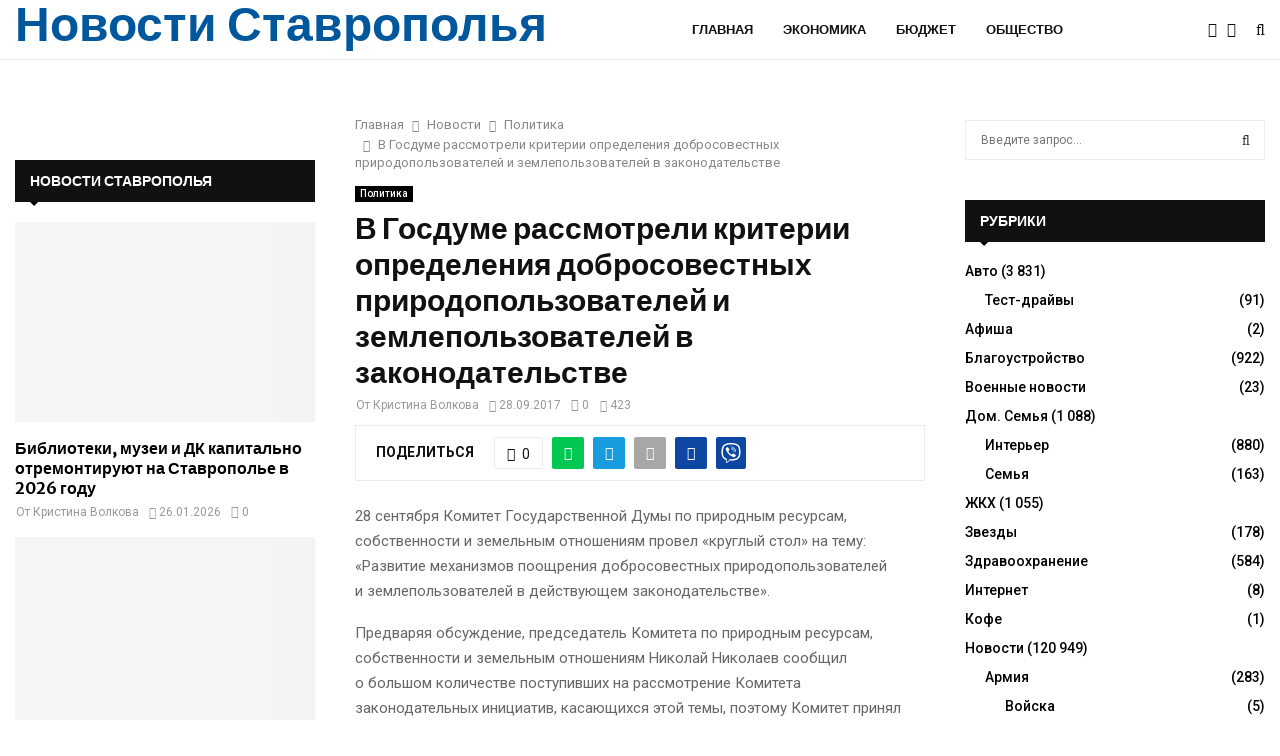

--- FILE ---
content_type: text/html; charset=UTF-8
request_url: https://stv-kray.ru/novosti/politika/v-gosdume-rassmotreli-kriterii-opredeleniya-dobrosovestnyh-prirodopolzovatelej-i-zemlepolzovatelej-v-zakonodatelstve.html
body_size: 41552
content:
<!DOCTYPE html>
<html lang="ru-RU">
<head>
	<meta charset="UTF-8">
		<meta name="viewport" content="width=device-width, initial-scale=1">
		<link rel="profile" href="http://gmpg.org/xfn/11">
	<meta name='robots' content='index, follow, max-image-preview:large, max-snippet:-1, max-video-preview:-1' />

	<!-- This site is optimized with the Yoast SEO plugin v22.5 - https://yoast.com/wordpress/plugins/seo/ -->
	<title>В Госдуме рассмотрели критерии определения добросовестных природопользователей и землепользователей в законодательстве - Новости за сегодня</title>
	<meta name="description" content="28 сентября Комитет Государственной Думы по природным ресурсам, собственности и земельным отношениям провел «круглый стол» на тему: «Развитие механизмов. 95777" />
	<link rel="canonical" href="https://stv-kray.ru/novosti/politika/v-gosdume-rassmotreli-kriterii-opredeleniya-dobrosovestnyh-prirodopolzovatelej-i-zemlepolzovatelej-v-zakonodatelstve.html" />
	<meta property="og:locale" content="ru_RU" />
	<meta property="og:type" content="article" />
	<meta property="og:title" content="В Госдуме рассмотрели критерии определения добросовестных природопользователей и землепользователей в законодательстве - Новости за сегодня" />
	<meta property="og:description" content="28 сентября Комитет Государственной Думы по природным ресурсам, собственности и земельным отношениям провел «круглый стол» на тему: «Развитие механизмов. 95777" />
	<meta property="og:url" content="https://stv-kray.ru/novosti/politika/v-gosdume-rassmotreli-kriterii-opredeleniya-dobrosovestnyh-prirodopolzovatelej-i-zemlepolzovatelej-v-zakonodatelstve.html" />
	<meta property="og:site_name" content="Новости за сегодня" />
	<meta property="article:published_time" content="2023-12-28T04:18:09+00:00" />
	<meta name="author" content="Кристина Волкова" />
	<meta name="twitter:card" content="summary_large_image" />
	<meta name="twitter:label1" content="Написано автором" />
	<meta name="twitter:data1" content="Кристина Волкова" />
	<!-- / Yoast SEO plugin. -->


<link rel='dns-prefetch' href='//platform.instagram.com' />
<link rel='dns-prefetch' href='//assets.pinterest.com' />
<link rel='dns-prefetch' href='//platform.twitter.com' />
<link rel='dns-prefetch' href='//fonts.googleapis.com' />
<link rel="alternate" title="oEmbed (JSON)" type="application/json+oembed" href="https://stv-kray.ru/wp-json/oembed/1.0/embed?url=https%3A%2F%2Fstv-kray.ru%2Fnovosti%2Fpolitika%2Fv-gosdume-rassmotreli-kriterii-opredeleniya-dobrosovestnyh-prirodopolzovatelej-i-zemlepolzovatelej-v-zakonodatelstve.html" />
<link rel="alternate" title="oEmbed (XML)" type="text/xml+oembed" href="https://stv-kray.ru/wp-json/oembed/1.0/embed?url=https%3A%2F%2Fstv-kray.ru%2Fnovosti%2Fpolitika%2Fv-gosdume-rassmotreli-kriterii-opredeleniya-dobrosovestnyh-prirodopolzovatelej-i-zemlepolzovatelej-v-zakonodatelstve.html&#038;format=xml" />
<style id='wp-img-auto-sizes-contain-inline-css' type='text/css'>
img:is([sizes=auto i],[sizes^="auto," i]){contain-intrinsic-size:3000px 1500px}
/*# sourceURL=wp-img-auto-sizes-contain-inline-css */
</style>
<style id='wp-emoji-styles-inline-css' type='text/css'>

	img.wp-smiley, img.emoji {
		display: inline !important;
		border: none !important;
		box-shadow: none !important;
		height: 1em !important;
		width: 1em !important;
		margin: 0 0.07em !important;
		vertical-align: -0.1em !important;
		background: none !important;
		padding: 0 !important;
	}
/*# sourceURL=wp-emoji-styles-inline-css */
</style>
<style id='wp-block-library-inline-css' type='text/css'>
:root{--wp-block-synced-color:#7a00df;--wp-block-synced-color--rgb:122,0,223;--wp-bound-block-color:var(--wp-block-synced-color);--wp-editor-canvas-background:#ddd;--wp-admin-theme-color:#007cba;--wp-admin-theme-color--rgb:0,124,186;--wp-admin-theme-color-darker-10:#006ba1;--wp-admin-theme-color-darker-10--rgb:0,107,160.5;--wp-admin-theme-color-darker-20:#005a87;--wp-admin-theme-color-darker-20--rgb:0,90,135;--wp-admin-border-width-focus:2px}@media (min-resolution:192dpi){:root{--wp-admin-border-width-focus:1.5px}}.wp-element-button{cursor:pointer}:root .has-very-light-gray-background-color{background-color:#eee}:root .has-very-dark-gray-background-color{background-color:#313131}:root .has-very-light-gray-color{color:#eee}:root .has-very-dark-gray-color{color:#313131}:root .has-vivid-green-cyan-to-vivid-cyan-blue-gradient-background{background:linear-gradient(135deg,#00d084,#0693e3)}:root .has-purple-crush-gradient-background{background:linear-gradient(135deg,#34e2e4,#4721fb 50%,#ab1dfe)}:root .has-hazy-dawn-gradient-background{background:linear-gradient(135deg,#faaca8,#dad0ec)}:root .has-subdued-olive-gradient-background{background:linear-gradient(135deg,#fafae1,#67a671)}:root .has-atomic-cream-gradient-background{background:linear-gradient(135deg,#fdd79a,#004a59)}:root .has-nightshade-gradient-background{background:linear-gradient(135deg,#330968,#31cdcf)}:root .has-midnight-gradient-background{background:linear-gradient(135deg,#020381,#2874fc)}:root{--wp--preset--font-size--normal:16px;--wp--preset--font-size--huge:42px}.has-regular-font-size{font-size:1em}.has-larger-font-size{font-size:2.625em}.has-normal-font-size{font-size:var(--wp--preset--font-size--normal)}.has-huge-font-size{font-size:var(--wp--preset--font-size--huge)}.has-text-align-center{text-align:center}.has-text-align-left{text-align:left}.has-text-align-right{text-align:right}.has-fit-text{white-space:nowrap!important}#end-resizable-editor-section{display:none}.aligncenter{clear:both}.items-justified-left{justify-content:flex-start}.items-justified-center{justify-content:center}.items-justified-right{justify-content:flex-end}.items-justified-space-between{justify-content:space-between}.screen-reader-text{border:0;clip-path:inset(50%);height:1px;margin:-1px;overflow:hidden;padding:0;position:absolute;width:1px;word-wrap:normal!important}.screen-reader-text:focus{background-color:#ddd;clip-path:none;color:#444;display:block;font-size:1em;height:auto;left:5px;line-height:normal;padding:15px 23px 14px;text-decoration:none;top:5px;width:auto;z-index:100000}html :where(.has-border-color){border-style:solid}html :where([style*=border-top-color]){border-top-style:solid}html :where([style*=border-right-color]){border-right-style:solid}html :where([style*=border-bottom-color]){border-bottom-style:solid}html :where([style*=border-left-color]){border-left-style:solid}html :where([style*=border-width]){border-style:solid}html :where([style*=border-top-width]){border-top-style:solid}html :where([style*=border-right-width]){border-right-style:solid}html :where([style*=border-bottom-width]){border-bottom-style:solid}html :where([style*=border-left-width]){border-left-style:solid}html :where(img[class*=wp-image-]){height:auto;max-width:100%}:where(figure){margin:0 0 1em}html :where(.is-position-sticky){--wp-admin--admin-bar--position-offset:var(--wp-admin--admin-bar--height,0px)}@media screen and (max-width:600px){html :where(.is-position-sticky){--wp-admin--admin-bar--position-offset:0px}}

/*# sourceURL=wp-block-library-inline-css */
</style><style id='global-styles-inline-css' type='text/css'>
:root{--wp--preset--aspect-ratio--square: 1;--wp--preset--aspect-ratio--4-3: 4/3;--wp--preset--aspect-ratio--3-4: 3/4;--wp--preset--aspect-ratio--3-2: 3/2;--wp--preset--aspect-ratio--2-3: 2/3;--wp--preset--aspect-ratio--16-9: 16/9;--wp--preset--aspect-ratio--9-16: 9/16;--wp--preset--color--black: #000000;--wp--preset--color--cyan-bluish-gray: #abb8c3;--wp--preset--color--white: #ffffff;--wp--preset--color--pale-pink: #f78da7;--wp--preset--color--vivid-red: #cf2e2e;--wp--preset--color--luminous-vivid-orange: #ff6900;--wp--preset--color--luminous-vivid-amber: #fcb900;--wp--preset--color--light-green-cyan: #7bdcb5;--wp--preset--color--vivid-green-cyan: #00d084;--wp--preset--color--pale-cyan-blue: #8ed1fc;--wp--preset--color--vivid-cyan-blue: #0693e3;--wp--preset--color--vivid-purple: #9b51e0;--wp--preset--gradient--vivid-cyan-blue-to-vivid-purple: linear-gradient(135deg,rgb(6,147,227) 0%,rgb(155,81,224) 100%);--wp--preset--gradient--light-green-cyan-to-vivid-green-cyan: linear-gradient(135deg,rgb(122,220,180) 0%,rgb(0,208,130) 100%);--wp--preset--gradient--luminous-vivid-amber-to-luminous-vivid-orange: linear-gradient(135deg,rgb(252,185,0) 0%,rgb(255,105,0) 100%);--wp--preset--gradient--luminous-vivid-orange-to-vivid-red: linear-gradient(135deg,rgb(255,105,0) 0%,rgb(207,46,46) 100%);--wp--preset--gradient--very-light-gray-to-cyan-bluish-gray: linear-gradient(135deg,rgb(238,238,238) 0%,rgb(169,184,195) 100%);--wp--preset--gradient--cool-to-warm-spectrum: linear-gradient(135deg,rgb(74,234,220) 0%,rgb(151,120,209) 20%,rgb(207,42,186) 40%,rgb(238,44,130) 60%,rgb(251,105,98) 80%,rgb(254,248,76) 100%);--wp--preset--gradient--blush-light-purple: linear-gradient(135deg,rgb(255,206,236) 0%,rgb(152,150,240) 100%);--wp--preset--gradient--blush-bordeaux: linear-gradient(135deg,rgb(254,205,165) 0%,rgb(254,45,45) 50%,rgb(107,0,62) 100%);--wp--preset--gradient--luminous-dusk: linear-gradient(135deg,rgb(255,203,112) 0%,rgb(199,81,192) 50%,rgb(65,88,208) 100%);--wp--preset--gradient--pale-ocean: linear-gradient(135deg,rgb(255,245,203) 0%,rgb(182,227,212) 50%,rgb(51,167,181) 100%);--wp--preset--gradient--electric-grass: linear-gradient(135deg,rgb(202,248,128) 0%,rgb(113,206,126) 100%);--wp--preset--gradient--midnight: linear-gradient(135deg,rgb(2,3,129) 0%,rgb(40,116,252) 100%);--wp--preset--font-size--small: 14px;--wp--preset--font-size--medium: 20px;--wp--preset--font-size--large: 32px;--wp--preset--font-size--x-large: 42px;--wp--preset--font-size--normal: 16px;--wp--preset--font-size--huge: 42px;--wp--preset--spacing--20: 0.44rem;--wp--preset--spacing--30: 0.67rem;--wp--preset--spacing--40: 1rem;--wp--preset--spacing--50: 1.5rem;--wp--preset--spacing--60: 2.25rem;--wp--preset--spacing--70: 3.38rem;--wp--preset--spacing--80: 5.06rem;--wp--preset--shadow--natural: 6px 6px 9px rgba(0, 0, 0, 0.2);--wp--preset--shadow--deep: 12px 12px 50px rgba(0, 0, 0, 0.4);--wp--preset--shadow--sharp: 6px 6px 0px rgba(0, 0, 0, 0.2);--wp--preset--shadow--outlined: 6px 6px 0px -3px rgb(255, 255, 255), 6px 6px rgb(0, 0, 0);--wp--preset--shadow--crisp: 6px 6px 0px rgb(0, 0, 0);}:where(.is-layout-flex){gap: 0.5em;}:where(.is-layout-grid){gap: 0.5em;}body .is-layout-flex{display: flex;}.is-layout-flex{flex-wrap: wrap;align-items: center;}.is-layout-flex > :is(*, div){margin: 0;}body .is-layout-grid{display: grid;}.is-layout-grid > :is(*, div){margin: 0;}:where(.wp-block-columns.is-layout-flex){gap: 2em;}:where(.wp-block-columns.is-layout-grid){gap: 2em;}:where(.wp-block-post-template.is-layout-flex){gap: 1.25em;}:where(.wp-block-post-template.is-layout-grid){gap: 1.25em;}.has-black-color{color: var(--wp--preset--color--black) !important;}.has-cyan-bluish-gray-color{color: var(--wp--preset--color--cyan-bluish-gray) !important;}.has-white-color{color: var(--wp--preset--color--white) !important;}.has-pale-pink-color{color: var(--wp--preset--color--pale-pink) !important;}.has-vivid-red-color{color: var(--wp--preset--color--vivid-red) !important;}.has-luminous-vivid-orange-color{color: var(--wp--preset--color--luminous-vivid-orange) !important;}.has-luminous-vivid-amber-color{color: var(--wp--preset--color--luminous-vivid-amber) !important;}.has-light-green-cyan-color{color: var(--wp--preset--color--light-green-cyan) !important;}.has-vivid-green-cyan-color{color: var(--wp--preset--color--vivid-green-cyan) !important;}.has-pale-cyan-blue-color{color: var(--wp--preset--color--pale-cyan-blue) !important;}.has-vivid-cyan-blue-color{color: var(--wp--preset--color--vivid-cyan-blue) !important;}.has-vivid-purple-color{color: var(--wp--preset--color--vivid-purple) !important;}.has-black-background-color{background-color: var(--wp--preset--color--black) !important;}.has-cyan-bluish-gray-background-color{background-color: var(--wp--preset--color--cyan-bluish-gray) !important;}.has-white-background-color{background-color: var(--wp--preset--color--white) !important;}.has-pale-pink-background-color{background-color: var(--wp--preset--color--pale-pink) !important;}.has-vivid-red-background-color{background-color: var(--wp--preset--color--vivid-red) !important;}.has-luminous-vivid-orange-background-color{background-color: var(--wp--preset--color--luminous-vivid-orange) !important;}.has-luminous-vivid-amber-background-color{background-color: var(--wp--preset--color--luminous-vivid-amber) !important;}.has-light-green-cyan-background-color{background-color: var(--wp--preset--color--light-green-cyan) !important;}.has-vivid-green-cyan-background-color{background-color: var(--wp--preset--color--vivid-green-cyan) !important;}.has-pale-cyan-blue-background-color{background-color: var(--wp--preset--color--pale-cyan-blue) !important;}.has-vivid-cyan-blue-background-color{background-color: var(--wp--preset--color--vivid-cyan-blue) !important;}.has-vivid-purple-background-color{background-color: var(--wp--preset--color--vivid-purple) !important;}.has-black-border-color{border-color: var(--wp--preset--color--black) !important;}.has-cyan-bluish-gray-border-color{border-color: var(--wp--preset--color--cyan-bluish-gray) !important;}.has-white-border-color{border-color: var(--wp--preset--color--white) !important;}.has-pale-pink-border-color{border-color: var(--wp--preset--color--pale-pink) !important;}.has-vivid-red-border-color{border-color: var(--wp--preset--color--vivid-red) !important;}.has-luminous-vivid-orange-border-color{border-color: var(--wp--preset--color--luminous-vivid-orange) !important;}.has-luminous-vivid-amber-border-color{border-color: var(--wp--preset--color--luminous-vivid-amber) !important;}.has-light-green-cyan-border-color{border-color: var(--wp--preset--color--light-green-cyan) !important;}.has-vivid-green-cyan-border-color{border-color: var(--wp--preset--color--vivid-green-cyan) !important;}.has-pale-cyan-blue-border-color{border-color: var(--wp--preset--color--pale-cyan-blue) !important;}.has-vivid-cyan-blue-border-color{border-color: var(--wp--preset--color--vivid-cyan-blue) !important;}.has-vivid-purple-border-color{border-color: var(--wp--preset--color--vivid-purple) !important;}.has-vivid-cyan-blue-to-vivid-purple-gradient-background{background: var(--wp--preset--gradient--vivid-cyan-blue-to-vivid-purple) !important;}.has-light-green-cyan-to-vivid-green-cyan-gradient-background{background: var(--wp--preset--gradient--light-green-cyan-to-vivid-green-cyan) !important;}.has-luminous-vivid-amber-to-luminous-vivid-orange-gradient-background{background: var(--wp--preset--gradient--luminous-vivid-amber-to-luminous-vivid-orange) !important;}.has-luminous-vivid-orange-to-vivid-red-gradient-background{background: var(--wp--preset--gradient--luminous-vivid-orange-to-vivid-red) !important;}.has-very-light-gray-to-cyan-bluish-gray-gradient-background{background: var(--wp--preset--gradient--very-light-gray-to-cyan-bluish-gray) !important;}.has-cool-to-warm-spectrum-gradient-background{background: var(--wp--preset--gradient--cool-to-warm-spectrum) !important;}.has-blush-light-purple-gradient-background{background: var(--wp--preset--gradient--blush-light-purple) !important;}.has-blush-bordeaux-gradient-background{background: var(--wp--preset--gradient--blush-bordeaux) !important;}.has-luminous-dusk-gradient-background{background: var(--wp--preset--gradient--luminous-dusk) !important;}.has-pale-ocean-gradient-background{background: var(--wp--preset--gradient--pale-ocean) !important;}.has-electric-grass-gradient-background{background: var(--wp--preset--gradient--electric-grass) !important;}.has-midnight-gradient-background{background: var(--wp--preset--gradient--midnight) !important;}.has-small-font-size{font-size: var(--wp--preset--font-size--small) !important;}.has-medium-font-size{font-size: var(--wp--preset--font-size--medium) !important;}.has-large-font-size{font-size: var(--wp--preset--font-size--large) !important;}.has-x-large-font-size{font-size: var(--wp--preset--font-size--x-large) !important;}
/*# sourceURL=global-styles-inline-css */
</style>

<style id='classic-theme-styles-inline-css' type='text/css'>
/*! This file is auto-generated */
.wp-block-button__link{color:#fff;background-color:#32373c;border-radius:9999px;box-shadow:none;text-decoration:none;padding:calc(.667em + 2px) calc(1.333em + 2px);font-size:1.125em}.wp-block-file__button{background:#32373c;color:#fff;text-decoration:none}
/*# sourceURL=/wp-includes/css/classic-themes.min.css */
</style>
<link rel='stylesheet' id='contact-form-7-css' href='https://stv-kray.ru/wp-content/plugins/contact-form-7/includes/css/styles.css?ver=5.8.4' type='text/css' media='all' />
<link rel='stylesheet' id='pencisc-css' href='https://stv-kray.ru/wp-content/plugins/penci-framework/assets/css/single-shortcode.css?ver=6.9' type='text/css' media='all' />
<link rel='stylesheet' id='penci-oswald-css' href='//fonts.googleapis.com/css?family=Oswald%3A400&#038;ver=6.9' type='text/css' media='all' />
<link rel='stylesheet' id='math-captcha-frontend-css' href='https://stv-kray.ru/wp-content/plugins/wp-advanced-math-captcha/css/frontend.css?ver=6.9' type='text/css' media='all' />
<link rel='stylesheet' id='abc-pagination-style-css' href='https://stv-kray.ru/wp-content/plugins/abc-pagination/assets/public/css/style.min.css?ver=1.3.2' type='text/css' media='all' />
<link rel='stylesheet' id='parent-style-css' href='https://stv-kray.ru/wp-content/themes/pennews/style.css?ver=6.9' type='text/css' media='all' />
<link rel='stylesheet' id='penci-style-child-css' href='https://stv-kray.ru/wp-content/themes/pennews-child/style.css?ver=1.0.0' type='text/css' media='all' />
<link rel='stylesheet' id='penci-font-awesome-css' href='https://stv-kray.ru/wp-content/themes/pennews/css/font-awesome.min.css?ver=4.5.2' type='text/css' media='all' />
<link rel='stylesheet' id='penci-fonts-css' href='//fonts.googleapis.com/css?family=Roboto%3A300%2C300italic%2C400%2C400italic%2C500%2C500italic%2C700%2C700italic%2C800%2C800italic%7CMukta+Vaani%3A300%2C300italic%2C400%2C400italic%2C500%2C500italic%2C700%2C700italic%2C800%2C800italic%7COswald%3A300%2C300italic%2C400%2C400italic%2C500%2C500italic%2C700%2C700italic%2C800%2C800italic%7CTeko%3A300%2C300italic%2C400%2C400italic%2C500%2C500italic%2C700%2C700italic%2C800%2C800italic%7CBiryani%3A300%2C300italic%2C400%2C400italic%2C500%2C500italic%2C700%2C700italic%2C800%2C800italic%7CMerriweather+Sans%3A300%2C300italic%2C400%2C400italic%2C500%2C500italic%2C700%2C700italic%2C800%2C800italic%3A300%2C300italic%2C400%2C400italic%2C500%2C500italic%2C700%2C700italic%2C800%2C800italic%26subset%3Dcyrillic%2Ccyrillic-ext%2Cgreek%2Cgreek-ext%2Clatin-ext' type='text/css' media='all' />
<link rel='stylesheet' id='penci-portfolio-css' href='https://stv-kray.ru/wp-content/themes/pennews/css/portfolio.css?ver=6.6.1' type='text/css' media='all' />
<link rel='stylesheet' id='penci-recipe-css' href='https://stv-kray.ru/wp-content/themes/pennews/css/recipe.css?ver=6.6.1' type='text/css' media='all' />
<link rel='stylesheet' id='penci-review-css' href='https://stv-kray.ru/wp-content/themes/pennews/css/review.css?ver=6.6.1' type='text/css' media='all' />
<link rel='stylesheet' id='penci-style-css' href='https://stv-kray.ru/wp-content/themes/pennews-child/style.css?ver=6.6.1' type='text/css' media='all' />
<style id='penci-style-inline-css' type='text/css'>
.penci-block-vc.style-title-13:not(.footer-widget).style-title-center .penci-block-heading {border-right: 10px solid transparent; border-left: 10px solid transparent; }.site-branding h1, .site-branding h2 {margin: 0;}.penci-schema-markup { display: none !important; }.penci-entry-media .twitter-video { max-width: none !important; margin: 0 !important; }.penci-entry-media .fb-video { margin-bottom: 0; }.penci-entry-media .post-format-meta > iframe { vertical-align: top; }.penci-single-style-6 .penci-entry-media-top.penci-video-format-dailymotion:after, .penci-single-style-6 .penci-entry-media-top.penci-video-format-facebook:after, .penci-single-style-6 .penci-entry-media-top.penci-video-format-vimeo:after, .penci-single-style-6 .penci-entry-media-top.penci-video-format-twitter:after, .penci-single-style-7 .penci-entry-media-top.penci-video-format-dailymotion:after, .penci-single-style-7 .penci-entry-media-top.penci-video-format-facebook:after, .penci-single-style-7 .penci-entry-media-top.penci-video-format-vimeo:after, .penci-single-style-7 .penci-entry-media-top.penci-video-format-twitter:after { content: none; } .penci-single-style-5 .penci-entry-media.penci-video-format-dailymotion:after, .penci-single-style-5 .penci-entry-media.penci-video-format-facebook:after, .penci-single-style-5 .penci-entry-media.penci-video-format-vimeo:after, .penci-single-style-5 .penci-entry-media.penci-video-format-twitter:after { content: none; }@media screen and (max-width: 960px) { .penci-insta-thumb ul.thumbnails.penci_col_5 li, .penci-insta-thumb ul.thumbnails.penci_col_6 li { width: 33.33% !important; } .penci-insta-thumb ul.thumbnails.penci_col_7 li, .penci-insta-thumb ul.thumbnails.penci_col_8 li, .penci-insta-thumb ul.thumbnails.penci_col_9 li, .penci-insta-thumb ul.thumbnails.penci_col_10 li { width: 25% !important; } }.site-header.header--s12 .penci-menu-toggle-wapper,.site-header.header--s12 .header__social-search { flex: 1; }.site-header.header--s5 .site-branding {  padding-right: 0;margin-right: 40px; }.penci-block_37 .penci_post-meta { padding-top: 8px; }.penci-block_37 .penci-post-excerpt + .penci_post-meta { padding-top: 0; }.penci-hide-text-votes { display: none; }.penci-usewr-review {  border-top: 1px solid #ececec; }.penci-review-score {top: 5px; position: relative; }.penci-social-counter.penci-social-counter--style-3 .penci-social__empty a, .penci-social-counter.penci-social-counter--style-4 .penci-social__empty a, .penci-social-counter.penci-social-counter--style-5 .penci-social__empty a, .penci-social-counter.penci-social-counter--style-6 .penci-social__empty a { display: flex; justify-content: center; align-items: center; }.penci-block-error { padding: 0 20px 20px; }@media screen and (min-width: 1240px){ .penci_dis_padding_bw .penci-content-main.penci-col-4:nth-child(3n+2) { padding-right: 15px; padding-left: 15px; }}.bos_searchbox_widget_class.penci-vc-column-1 #flexi_searchbox #b_searchboxInc .b_submitButton_wrapper{ padding-top: 10px; padding-bottom: 10px; }.mfp-image-holder .mfp-close, .mfp-iframe-holder .mfp-close { background: transparent; border-color: transparent; }h1, h2, h3, h4, h5, h6,.error404 .page-title,
		.error404 .penci-block-vc .penci-block__title, .footer__bottom.style-2 .block-title {font-family: 'Merriweather Sans', sans-serif}h1, h2, h3, h4, h5, h6,.error404 .page-title,
		 .error404 .penci-block-vc .penci-block__title, .product_list_widget .product-title, .footer__bottom.style-2 .block-title {font-weight: 700}.site-content, .page-template-full-width.penci-block-pagination .site-content{ margin-bottom:20px; }.penci-topbar a:hover , .penci-topbar ul li a:hover{ color:#01579b !important; }.topbar__social-media a:hover{ color:#01579b ; }.penci-topbar ul.menu li ul.sub-menu li a:hover{ color:#01579b ; }.penci-topbar .topbar__trending .headline-title{ background-color:#01579b ; }.site-description{ font-family: 'Biryani', sans-serif; }.main-navigation a,.mobile-sidebar .primary-menu-mobile li a, .penci-menu-hbg .primary-menu-mobile li a{ font-family: 'Merriweather Sans', sans-serif; }.main-navigation > ul:not(.children) > li > a{ font-size: 13px; }#site-navigation .penci-megamenu .penci-mega-child-categories a{ font-size: 13px; }#site-navigation .penci-megamenu .penci-mega-date{ font-size: 12px; }.penci-post-pagination h5{ font-size:16px; }.penci-author-content h5 a{ font-size:16px; }.penci-post-related .item-related h4{ font-size:14px; }
		.penci-post-related .post-title-box .post-box-title,
		.post-comments .post-title-box .post-box-title, 
		.site-content .post-comments #respond h3{ font-size: 16px !important; }.penci-block-vc-pag  .penci-archive__list_posts .penci-post-item .entry-title{ font-size:20px; }.penci-portfolio-wrap{ margin-left: 0px; margin-right: 0px; }.penci-portfolio-wrap .portfolio-item{ padding-left: 0px; padding-right: 0px; margin-bottom:0px; }.penci-menu-hbg-widgets .menu-hbg-title { font-family:'Merriweather Sans', sans-serif }
		.woocommerce div.product .related > h2,.woocommerce div.product .upsells > h2,
		.post-title-box .post-box-title,.site-content #respond h3,.site-content .widget-title,
		.site-content .widgettitle,
		body.page-template-full-width.page-paged-2 .site-content .widget.penci-block-vc .penci-block__title,
		body:not( .page-template-full-width ) .site-content .widget.penci-block-vc .penci-block__title{ font-size:14px !important;font-weight:700 !important;font-family:'Merriweather Sans', sans-serif !important; }#footer__sidebars.footer__sidebars{padding-bottom: 40px;}.site-footer .penci-block-vc .penci-block__title{ font-size:14px;font-weight:700;font-family:'Biryani', sans-serif; }.site-footer .penci-footer-text-wrap { font-size:14px;}.penci-popup-login-register .penci-login-container a:hover{ color:#01579b ; }.penci-popup-login-register .penci-login-container .penci-login input[type="submit"]{ background-color:#01579b ; }body{ background-color: #fff; }.penci_dis_padding_bw .penci-block-vc.style-title-11:not(.footer-widget) .penci-block__title a,
		.penci_dis_padding_bw .penci-block-vc.style-title-11:not(.footer-widget) .penci-block__title span, 
		.penci_dis_padding_bw .penci-block-vc.style-title-11:not(.footer-widget) .penci-subcat-filter, 
		.penci_dis_padding_bw .penci-block-vc.style-title-11:not(.footer-widget) .penci-slider-nav{ background-color:#ffffff; }.buy-button{ background-color:#01579b !important; }.penci-menuhbg-toggle:hover .lines-button:after,.penci-menuhbg-toggle:hover .penci-lines:before,.penci-menuhbg-toggle:hover .penci-lines:after.penci-login-container a,.penci_list_shortcode li:before,.footer__sidebars .penci-block-vc .penci__post-title a:hover,.penci-viewall-results a:hover,.post-entry .penci-portfolio-filter ul li.active a, .penci-portfolio-filter ul li.active a,.penci-ajax-search-results-wrapper .penci__post-title a:hover{ color: #01579b; }.penci-tweets-widget-content .icon-tweets,.penci-tweets-widget-content .tweet-intents a,.penci-tweets-widget-content .tweet-intents span:after,.woocommerce .star-rating span,.woocommerce .comment-form p.stars a:hover,.woocommerce div.product .woocommerce-tabs ul.tabs li a:hover,.penci-subcat-list .flexMenu-viewMore:hover a, .penci-subcat-list .flexMenu-viewMore:focus a,.penci-subcat-list .flexMenu-viewMore .flexMenu-popup .penci-subcat-item a:hover,.penci-owl-carousel-style .owl-dot.active span, .penci-owl-carousel-style .owl-dot:hover span,.penci-owl-carousel-slider .owl-dot.active span,.penci-owl-carousel-slider .owl-dot:hover span{ color: #01579b; }.penci-owl-carousel-slider .owl-dot.active span,.penci-owl-carousel-slider .owl-dot:hover span{ background-color: #01579b; }blockquote, q,.penci-post-pagination a:hover,a:hover,.penci-entry-meta a:hover,.penci-portfolio-below_img .inner-item-portfolio .portfolio-desc a:hover h3,.main-navigation.penci_disable_padding_menu > ul:not(.children) > li:hover > a,.main-navigation.penci_disable_padding_menu > ul:not(.children) > li:active > a,.main-navigation.penci_disable_padding_menu > ul:not(.children) > li.current-menu-item > a,.main-navigation.penci_disable_padding_menu > ul:not(.children) > li.current-menu-ancestor > a,.main-navigation.penci_disable_padding_menu > ul:not(.children) > li.current-category-ancestor > a,.site-header.header--s11 .main-navigation.penci_enable_line_menu .menu > li:hover > a,.site-header.header--s11 .main-navigation.penci_enable_line_menu .menu > li:active > a,.site-header.header--s11 .main-navigation.penci_enable_line_menu .menu > li.current-menu-item > a,.main-navigation.penci_disable_padding_menu ul.menu > li > a:hover,.main-navigation ul li:hover > a,.main-navigation ul li:active > a,.main-navigation li.current-menu-item > a,#site-navigation .penci-megamenu .penci-mega-child-categories a.cat-active,#site-navigation .penci-megamenu .penci-content-megamenu .penci-mega-latest-posts .penci-mega-post a:not(.mega-cat-name):hover,.penci-post-pagination h5 a:hover{ color: #01579b; }.main-navigation.penci_disable_padding_menu > ul:not(.children) > li.highlight-button > a{ color: #01579b;border-color: #01579b; }.main-navigation.penci_disable_padding_menu > ul:not(.children) > li.highlight-button:hover > a,.main-navigation.penci_disable_padding_menu > ul:not(.children) > li.highlight-button:active > a,.main-navigation.penci_disable_padding_menu > ul:not(.children) > li.highlight-button.current-category-ancestor > a,.main-navigation.penci_disable_padding_menu > ul:not(.children) > li.highlight-button.current-category-ancestor > a,.main-navigation.penci_disable_padding_menu > ul:not(.children) > li.highlight-button.current-menu-ancestor > a,.main-navigation.penci_disable_padding_menu > ul:not(.children) > li.highlight-button.current-menu-item > a{ border-color: #01579b; }.penci-menu-hbg .primary-menu-mobile li a:hover,.penci-menu-hbg .primary-menu-mobile li.toggled-on > a,.penci-menu-hbg .primary-menu-mobile li.toggled-on > .dropdown-toggle,.penci-menu-hbg .primary-menu-mobile li.current-menu-item > a,.penci-menu-hbg .primary-menu-mobile li.current-menu-item > .dropdown-toggle,.mobile-sidebar .primary-menu-mobile li a:hover,.mobile-sidebar .primary-menu-mobile li.toggled-on-first > a,.mobile-sidebar .primary-menu-mobile li.toggled-on > a,.mobile-sidebar .primary-menu-mobile li.toggled-on > .dropdown-toggle,.mobile-sidebar .primary-menu-mobile li.current-menu-item > a,.mobile-sidebar .primary-menu-mobile li.current-menu-item > .dropdown-toggle,.mobile-sidebar #sidebar-nav-logo a,.mobile-sidebar #sidebar-nav-logo a:hover.mobile-sidebar #sidebar-nav-logo:before,.penci-recipe-heading a.penci-recipe-print,.widget a:hover,.widget.widget_recent_entries li a:hover, .widget.widget_recent_comments li a:hover, .widget.widget_meta li a:hover,.penci-topbar a:hover,.penci-topbar ul li:hover,.penci-topbar ul li a:hover,.penci-topbar ul.menu li ul.sub-menu li a:hover,.site-branding a, .site-branding .site-title{ color: #01579b; }.penci-viewall-results a:hover,.penci-ajax-search-results-wrapper .penci__post-title a:hover,.header__search_dis_bg .search-click:hover,.header__social-media a:hover,.penci-login-container .link-bottom a,.error404 .page-content a,.penci-no-results .search-form .search-submit:hover,.error404 .page-content .search-form .search-submit:hover,.penci_breadcrumbs a:hover, .penci_breadcrumbs a:hover span,.penci-archive .entry-meta a:hover,.penci-caption-above-img .wp-caption a:hover,.penci-author-content .author-social:hover,.entry-content a,.comment-content a,.penci-page-style-5 .penci-active-thumb .penci-entry-meta a:hover,.penci-single-style-5 .penci-active-thumb .penci-entry-meta a:hover{ color: #01579b; }blockquote:not(.wp-block-quote).style-2:before{ background-color: transparent; }blockquote.style-2:before,blockquote:not(.wp-block-quote),blockquote.style-2 cite, blockquote.style-2 .author,blockquote.style-3 cite, blockquote.style-3 .author,.woocommerce ul.products li.product .price,.woocommerce ul.products li.product .price ins,.woocommerce div.product p.price ins,.woocommerce div.product span.price ins, .woocommerce div.product p.price, .woocommerce div.product span.price,.woocommerce div.product .entry-summary div[itemprop="description"] blockquote:before, .woocommerce div.product .woocommerce-tabs #tab-description blockquote:before,.woocommerce-product-details__short-description blockquote:before,.woocommerce div.product .entry-summary div[itemprop="description"] blockquote cite, .woocommerce div.product .entry-summary div[itemprop="description"] blockquote .author,.woocommerce div.product .woocommerce-tabs #tab-description blockquote cite, .woocommerce div.product .woocommerce-tabs #tab-description blockquote .author,.woocommerce div.product .product_meta > span a:hover,.woocommerce div.product .woocommerce-tabs ul.tabs li.active{ color: #01579b; }.woocommerce #respond input#submit.alt.disabled:hover,.woocommerce #respond input#submit.alt:disabled:hover,.woocommerce #respond input#submit.alt:disabled[disabled]:hover,.woocommerce a.button.alt.disabled,.woocommerce a.button.alt.disabled:hover,.woocommerce a.button.alt:disabled,.woocommerce a.button.alt:disabled:hover,.woocommerce a.button.alt:disabled[disabled],.woocommerce a.button.alt:disabled[disabled]:hover,.woocommerce button.button.alt.disabled,.woocommerce button.button.alt.disabled:hover,.woocommerce button.button.alt:disabled,.woocommerce button.button.alt:disabled:hover,.woocommerce button.button.alt:disabled[disabled],.woocommerce button.button.alt:disabled[disabled]:hover,.woocommerce input.button.alt.disabled,.woocommerce input.button.alt.disabled:hover,.woocommerce input.button.alt:disabled,.woocommerce input.button.alt:disabled:hover,.woocommerce input.button.alt:disabled[disabled],.woocommerce input.button.alt:disabled[disabled]:hover{ background-color: #01579b; }.woocommerce ul.cart_list li .amount, .woocommerce ul.product_list_widget li .amount,.woocommerce table.shop_table td.product-name a:hover,.woocommerce-cart .cart-collaterals .cart_totals table td .amount,.woocommerce .woocommerce-info:before,.woocommerce form.checkout table.shop_table .order-total .amount,.post-entry .penci-portfolio-filter ul li a:hover,.post-entry .penci-portfolio-filter ul li.active a,.penci-portfolio-filter ul li a:hover,.penci-portfolio-filter ul li.active a,#bbpress-forums li.bbp-body ul.forum li.bbp-forum-info a:hover,#bbpress-forums li.bbp-body ul.topic li.bbp-topic-title a:hover,#bbpress-forums li.bbp-body ul.forum li.bbp-forum-info .bbp-forum-content a,#bbpress-forums li.bbp-body ul.topic p.bbp-topic-meta a,#bbpress-forums .bbp-breadcrumb a:hover, #bbpress-forums .bbp-breadcrumb .bbp-breadcrumb-current:hover,#bbpress-forums .bbp-forum-freshness a:hover,#bbpress-forums .bbp-topic-freshness a:hover{ color: #01579b; }.footer__bottom a,.footer__logo a, .footer__logo a:hover,.site-info a,.site-info a:hover,.sub-footer-menu li a:hover,.footer__sidebars a:hover,.penci-block-vc .social-buttons a:hover,.penci-inline-related-posts .penci_post-meta a:hover,.penci__general-meta .penci_post-meta a:hover,.penci-block_video.style-1 .penci_post-meta a:hover,.penci-block_video.style-7 .penci_post-meta a:hover,.penci-block-vc .penci-block__title a:hover,.penci-block-vc.style-title-2 .penci-block__title a:hover,.penci-block-vc.style-title-2:not(.footer-widget) .penci-block__title a:hover,.penci-block-vc.style-title-4 .penci-block__title a:hover,.penci-block-vc.style-title-4:not(.footer-widget) .penci-block__title a:hover,.penci-block-vc .penci-subcat-filter .penci-subcat-item a.active, .penci-block-vc .penci-subcat-filter .penci-subcat-item a:hover ,.penci-block_1 .penci_post-meta a:hover,.penci-inline-related-posts.penci-irp-type-grid .penci__post-title:hover{ color: #01579b; }.penci-block_10 .penci-posted-on a,.penci-block_10 .penci-block__title a:hover,.penci-block_10 .penci__post-title a:hover,.penci-block_26 .block26_first_item .penci__post-title:hover,.penci-block_30 .penci_post-meta a:hover,.penci-block_33 .block33_big_item .penci_post-meta a:hover,.penci-block_36 .penci-chart-text,.penci-block_video.style-1 .block_video_first_item.penci-title-ab-img .penci_post_content a:hover,.penci-block_video.style-1 .block_video_first_item.penci-title-ab-img .penci_post-meta a:hover,.penci-block_video.style-6 .penci__post-title:hover,.penci-block_video.style-7 .penci__post-title:hover,.penci-owl-featured-area.style-12 .penci-small_items h3 a:hover,.penci-owl-featured-area.style-12 .penci-small_items .penci-slider__meta a:hover ,.penci-owl-featured-area.style-12 .penci-small_items .owl-item.current h3 a,.penci-owl-featured-area.style-13 .penci-small_items h3 a:hover,.penci-owl-featured-area.style-13 .penci-small_items .penci-slider__meta a:hover,.penci-owl-featured-area.style-13 .penci-small_items .owl-item.current h3 a,.penci-owl-featured-area.style-14 .penci-small_items h3 a:hover,.penci-owl-featured-area.style-14 .penci-small_items .penci-slider__meta a:hover ,.penci-owl-featured-area.style-14 .penci-small_items .owl-item.current h3 a,.penci-owl-featured-area.style-17 h3 a:hover,.penci-owl-featured-area.style-17 .penci-slider__meta a:hover,.penci-fslider28-wrapper.penci-block-vc .penci-slider-nav a:hover,.penci-videos-playlist .penci-video-nav .penci-video-playlist-item .penci-video-play-icon,.penci-videos-playlist .penci-video-nav .penci-video-playlist-item.is-playing { color: #01579b; }.penci-block_video.style-7 .penci_post-meta a:hover,.penci-ajax-more.disable_bg_load_more .penci-ajax-more-button:hover, .penci-ajax-more.disable_bg_load_more .penci-block-ajax-more-button:hover{ color: #01579b; }.site-main #buddypress input[type=submit]:hover,.site-main #buddypress div.generic-button a:hover,.site-main #buddypress .comment-reply-link:hover,.site-main #buddypress a.button:hover,.site-main #buddypress a.button:focus,.site-main #buddypress ul.button-nav li a:hover,.site-main #buddypress ul.button-nav li.current a,.site-main #buddypress .dir-search input[type=submit]:hover, .site-main #buddypress .groups-members-search input[type=submit]:hover,.site-main #buddypress div.item-list-tabs ul li.selected a,.site-main #buddypress div.item-list-tabs ul li.current a,.site-main #buddypress div.item-list-tabs ul li a:hover{ border-color: #01579b;background-color: #01579b; }.site-main #buddypress table.notifications thead tr, .site-main #buddypress table.notifications-settings thead tr,.site-main #buddypress table.profile-settings thead tr, .site-main #buddypress table.profile-fields thead tr,.site-main #buddypress table.profile-settings thead tr, .site-main #buddypress table.profile-fields thead tr,.site-main #buddypress table.wp-profile-fields thead tr, .site-main #buddypress table.messages-notices thead tr,.site-main #buddypress table.forum thead tr{ border-color: #01579b;background-color: #01579b; }.site-main .bbp-pagination-links a:hover, .site-main .bbp-pagination-links span.current,#buddypress div.item-list-tabs:not(#subnav) ul li.selected a, #buddypress div.item-list-tabs:not(#subnav) ul li.current a, #buddypress div.item-list-tabs:not(#subnav) ul li a:hover,#buddypress ul.item-list li div.item-title a, #buddypress ul.item-list li h4 a,div.bbp-template-notice a,#bbpress-forums li.bbp-body ul.topic li.bbp-topic-title a,#bbpress-forums li.bbp-body .bbp-forums-list li,.site-main #buddypress .activity-header a:first-child, #buddypress .comment-meta a:first-child, #buddypress .acomment-meta a:first-child{ color: #01579b !important; }.single-tribe_events .tribe-events-schedule .tribe-events-cost{ color: #01579b; }.tribe-events-list .tribe-events-loop .tribe-event-featured,#tribe-events .tribe-events-button,#tribe-events .tribe-events-button:hover,#tribe_events_filters_wrapper input[type=submit],.tribe-events-button, .tribe-events-button.tribe-active:hover,.tribe-events-button.tribe-inactive,.tribe-events-button:hover,.tribe-events-calendar td.tribe-events-present div[id*=tribe-events-daynum-],.tribe-events-calendar td.tribe-events-present div[id*=tribe-events-daynum-]>a,#tribe-bar-form .tribe-bar-submit input[type=submit]:hover{ background-color: #01579b; }.woocommerce span.onsale,.show-search:after,select option:focus,.woocommerce .widget_shopping_cart p.buttons a:hover, .woocommerce.widget_shopping_cart p.buttons a:hover, .woocommerce .widget_price_filter .price_slider_amount .button:hover, .woocommerce div.product form.cart .button:hover,.woocommerce .widget_price_filter .ui-slider .ui-slider-handle,.penci-block-vc.style-title-2:not(.footer-widget) .penci-block__title a, .penci-block-vc.style-title-2:not(.footer-widget) .penci-block__title span,.penci-block-vc.style-title-3:not(.footer-widget) .penci-block-heading:after,.penci-block-vc.style-title-4:not(.footer-widget) .penci-block__title a, .penci-block-vc.style-title-4:not(.footer-widget) .penci-block__title span,.penci-archive .penci-archive__content .penci-cat-links a:hover,.mCSB_scrollTools .mCSB_dragger .mCSB_dragger_bar,.penci-block-vc .penci-cat-name:hover,#buddypress .activity-list li.load-more, #buddypress .activity-list li.load-newest,#buddypress .activity-list li.load-more:hover, #buddypress .activity-list li.load-newest:hover,.site-main #buddypress button:hover, .site-main #buddypress a.button:hover, .site-main #buddypress input[type=button]:hover, .site-main #buddypress input[type=reset]:hover{ background-color: #01579b; }.penci-block-vc.style-title-grid:not(.footer-widget) .penci-block__title span, .penci-block-vc.style-title-grid:not(.footer-widget) .penci-block__title a,.penci-block-vc .penci_post_thumb:hover .penci-cat-name,.mCSB_scrollTools .mCSB_dragger:active .mCSB_dragger_bar,.mCSB_scrollTools .mCSB_dragger.mCSB_dragger_onDrag .mCSB_dragger_bar,.main-navigation > ul:not(.children) > li:hover > a,.main-navigation > ul:not(.children) > li:active > a,.main-navigation > ul:not(.children) > li.current-menu-item > a,.main-navigation.penci_enable_line_menu > ul:not(.children) > li > a:before,.main-navigation a:hover,#site-navigation .penci-megamenu .penci-mega-thumbnail .mega-cat-name:hover,#site-navigation .penci-megamenu .penci-mega-thumbnail:hover .mega-cat-name,.penci-review-process span,.penci-review-score-total,.topbar__trending .headline-title,.header__search:not(.header__search_dis_bg) .search-click,.cart-icon span.items-number{ background-color: #01579b; }.login__form .login__form__login-submit input:hover,.penci-login-container .penci-login input[type="submit"]:hover,.penci-archive .penci-entry-categories a:hover,.single .penci-cat-links a:hover,.page .penci-cat-links a:hover,.woocommerce #respond input#submit:hover, .woocommerce a.button:hover, .woocommerce button.button:hover, .woocommerce input.button:hover,.woocommerce div.product .entry-summary div[itemprop="description"]:before,.woocommerce div.product .entry-summary div[itemprop="description"] blockquote .author span:after, .woocommerce div.product .woocommerce-tabs #tab-description blockquote .author span:after,.woocommerce-product-details__short-description blockquote .author span:after,.woocommerce #respond input#submit.alt:hover, .woocommerce a.button.alt:hover, .woocommerce button.button.alt:hover, .woocommerce input.button.alt:hover,#scroll-to-top:hover,div.wpforms-container .wpforms-form input[type=submit]:hover,div.wpforms-container .wpforms-form button[type=submit]:hover,div.wpforms-container .wpforms-form .wpforms-page-button:hover,div.wpforms-container .wpforms-form .wpforms-page-button:hover,#respond #submit:hover,.wpcf7 input[type="submit"]:hover,.widget_wysija input[type="submit"]:hover{ background-color: #01579b; }.penci-block_video .penci-close-video:hover,.penci-block_5 .penci_post_thumb:hover .penci-cat-name,.penci-block_25 .penci_post_thumb:hover .penci-cat-name,.penci-block_8 .penci_post_thumb:hover .penci-cat-name,.penci-block_14 .penci_post_thumb:hover .penci-cat-name,.penci-block-vc.style-title-grid .penci-block__title span, .penci-block-vc.style-title-grid .penci-block__title a,.penci-block_7 .penci_post_thumb:hover .penci-order-number,.penci-block_15 .penci-post-order,.penci-news_ticker .penci-news_ticker__title{ background-color: #01579b; }.penci-owl-featured-area .penci-item-mag:hover .penci-slider__cat .penci-cat-name,.penci-owl-featured-area .penci-slider__cat .penci-cat-name:hover,.penci-owl-featured-area.style-12 .penci-small_items .owl-item.current .penci-cat-name,.penci-owl-featured-area.style-13 .penci-big_items .penci-slider__cat .penci-cat-name,.penci-owl-featured-area.style-13 .button-read-more:hover,.penci-owl-featured-area.style-13 .penci-small_items .owl-item.current .penci-cat-name,.penci-owl-featured-area.style-14 .penci-small_items .owl-item.current .penci-cat-name,.penci-owl-featured-area.style-18 .penci-slider__cat .penci-cat-name{ background-color: #01579b; }.show-search .show-search__content:after,.penci-wide-content .penci-owl-featured-area.style-23 .penci-slider__text,.penci-grid_2 .grid2_first_item:hover .penci-cat-name,.penci-grid_2 .penci-post-item:hover .penci-cat-name,.penci-grid_3 .penci-post-item:hover .penci-cat-name,.penci-grid_1 .penci-post-item:hover .penci-cat-name,.penci-videos-playlist .penci-video-nav .penci-playlist-title,.widget-area .penci-videos-playlist .penci-video-nav .penci-video-playlist-item .penci-video-number,.widget-area .penci-videos-playlist .penci-video-nav .penci-video-playlist-item .penci-video-play-icon,.widget-area .penci-videos-playlist .penci-video-nav .penci-video-playlist-item .penci-video-paused-icon,.penci-owl-featured-area.style-17 .penci-slider__text::after,#scroll-to-top:hover{ background-color: #01579b; }.featured-area-custom-slider .penci-owl-carousel-slider .owl-dot span,.main-navigation > ul:not(.children) > li ul.sub-menu,.error404 .not-found,.error404 .penci-block-vc,.woocommerce .woocommerce-error, .woocommerce .woocommerce-info, .woocommerce .woocommerce-message,.penci-owl-featured-area.style-12 .penci-small_items,.penci-owl-featured-area.style-12 .penci-small_items .owl-item.current .penci_post_thumb,.penci-owl-featured-area.style-13 .button-read-more:hover{ border-color: #01579b; }.widget .tagcloud a:hover,.penci-social-buttons .penci-social-item.like.liked,.site-footer .widget .tagcloud a:hover,.penci-recipe-heading a.penci-recipe-print:hover,.penci-custom-slider-container .pencislider-content .pencislider-btn-trans:hover,button:hover,.button:hover, .entry-content a.button:hover,.penci-vc-btn-wapper .penci-vc-btn.penci-vcbtn-trans:hover, input[type="button"]:hover,input[type="reset"]:hover,input[type="submit"]:hover,.penci-ajax-more .penci-ajax-more-button:hover,.penci-ajax-more .penci-portfolio-more-button:hover,.woocommerce nav.woocommerce-pagination ul li a:focus, .woocommerce nav.woocommerce-pagination ul li a:hover,.woocommerce nav.woocommerce-pagination ul li span.current,.penci-block_10 .penci-more-post:hover,.penci-block_15 .penci-more-post:hover,.penci-block_36 .penci-more-post:hover,.penci-block_video.style-7 .penci-owl-carousel-slider .owl-dot.active span,.penci-block_video.style-7 .penci-owl-carousel-slider .owl-dot:hover span ,.penci-block_video.style-7 .penci-owl-carousel-slider .owl-dot:hover span ,.penci-ajax-more .penci-ajax-more-button:hover,.penci-ajax-more .penci-block-ajax-more-button:hover,.penci-ajax-more .penci-ajax-more-button.loading-posts:hover, .penci-ajax-more .penci-block-ajax-more-button.loading-posts:hover,.site-main #buddypress .activity-list li.load-more a:hover, .site-main #buddypress .activity-list li.load-newest a,.penci-owl-carousel-slider.penci-tweets-slider .owl-dots .owl-dot.active span, .penci-owl-carousel-slider.penci-tweets-slider .owl-dots .owl-dot:hover span,.penci-pagination:not(.penci-ajax-more) span.current, .penci-pagination:not(.penci-ajax-more) a:hover{border-color:#01579b;background-color: #01579b;}.penci-owl-featured-area.style-23 .penci-slider-overlay{ 
		background: -moz-linear-gradient(left, transparent 26%, #01579b  65%);
	    background: -webkit-gradient(linear, left top, right top, color-stop(26%, #01579b ), color-stop(65%, transparent));
	    background: -webkit-linear-gradient(left, transparent 26%, #01579b 65%);
	    background: -o-linear-gradient(left, transparent 26%, #01579b 65%);
	    background: -ms-linear-gradient(left, transparent 26%, #01579b 65%);
	    background: linear-gradient(to right, transparent 26%, #01579b 65%);
	    filter: progid:DXImageTransform.Microsoft.gradient(startColorstr='#01579b', endColorstr='#01579b', GradientType=1);
		 }.site-main #buddypress .activity-list li.load-more a, .site-main #buddypress .activity-list li.load-newest a,.header__search:not(.header__search_dis_bg) .search-click:hover,.tagcloud a:hover,.site-footer .widget .tagcloud a:hover{ transition: all 0.3s; opacity: 0.8; }.penci-loading-animation-1 .penci-loading-animation,.penci-loading-animation-1 .penci-loading-animation:before,.penci-loading-animation-1 .penci-loading-animation:after,.penci-loading-animation-5 .penci-loading-animation,.penci-loading-animation-6 .penci-loading-animation:before,.penci-loading-animation-7 .penci-loading-animation,.penci-loading-animation-8 .penci-loading-animation,.penci-loading-animation-9 .penci-loading-circle-inner:before,.penci-load-thecube .penci-load-cube:before,.penci-three-bounce .one,.penci-three-bounce .two,.penci-three-bounce .three{ background-color: #01579b; }@keyframes loader-4 {
				0% {
					-webkit-transform: rotate(0);
					transform: rotate(0);
					box-shadow: 0 -0.83em 0 -0.4em #01579b,0 -0.83em 0 -0.42em #01579b,0 -0.83em 0 -0.44em #01579b,0 -0.83em 0 -0.46em #01579b,0 -0.83em 0 -0.477em #01579b;
				}
			
				5%,95% {
					box-shadow: 0 -0.83em 0 -0.4em #01579b,0 -0.83em 0 -0.42em #01579b,0 -0.83em 0 -0.44em #01579b,0 -0.83em 0 -0.46em #01579b,0 -0.83em 0 -0.477em #01579b;
				}
			
				10%,59% {
					box-shadow: 0 -0.83em 0 -0.4em #01579b,-0.087em -0.825em 0 -0.42em #01579b,-0.173em -0.812em 0 -0.44em #01579b,-0.256em -0.789em 0 -0.46em #01579b,-0.297em -0.775em 0 -0.477em #01579b;
				}
			
				20% {
					box-shadow: 0 -0.83em 0 -0.4em #01579b,-0.338em -0.758em 0 -0.42em #01579b,-0.555em -0.617em 0 -0.44em #01579b,-0.671em -0.488em 0 -0.46em #01579b,-0.749em -0.34em 0 -0.477em #01579b;
				}
			
				38% {
					box-shadow: 0 -0.83em 0 -0.4em #01579b,-0.377em -0.74em 0 -0.42em #01579b,-0.645em -0.522em 0 -0.44em #01579b,-0.775em -0.297em 0 -0.46em #01579b,-0.82em -0.09em 0 -0.477em #01579b;
				}
			
				100% {
					-webkit-transform: rotate(360deg);
					transform: rotate(360deg);
					box-shadow: 0 -0.83em 0 -0.4em #01579b,0 -0.83em 0 -0.42em #01579b,0 -0.83em 0 -0.44em #01579b,0 -0.83em 0 -0.46em #01579b,0 -0.83em 0 -0.477em #01579b;
				}
			}@-webkit-keyframes loader-4 {
				0% {
					-webkit-transform: rotate(0);
					transform: rotate(0);
					box-shadow: 0 -0.83em 0 -0.4em #01579b,0 -0.83em 0 -0.42em #01579b,0 -0.83em 0 -0.44em #01579b,0 -0.83em 0 -0.46em #01579b,0 -0.83em 0 -0.477em #01579b;
				}
			
				5%,95% {
					box-shadow: 0 -0.83em 0 -0.4em #01579b,0 -0.83em 0 -0.42em #01579b,0 -0.83em 0 -0.44em #01579b,0 -0.83em 0 -0.46em #01579b,0 -0.83em 0 -0.477em #01579b;
				}
			
				10%,59% {
					box-shadow: 0 -0.83em 0 -0.4em #01579b,-0.087em -0.825em 0 -0.42em #01579b,-0.173em -0.812em 0 -0.44em #01579b,-0.256em -0.789em 0 -0.46em #01579b,-0.297em -0.775em 0 -0.477em #01579b;
				}
			
				20% {
					box-shadow: 0 -0.83em 0 -0.4em #01579b,-0.338em -0.758em 0 -0.42em #01579b,-0.555em -0.617em 0 -0.44em #01579b,-0.671em -0.488em 0 -0.46em #01579b,-0.749em -0.34em 0 -0.477em #01579b;
				}
			
				38% {
					box-shadow: 0 -0.83em 0 -0.4em #01579b,-0.377em -0.74em 0 -0.42em #01579b,-0.645em -0.522em 0 -0.44em #01579b,-0.775em -0.297em 0 -0.46em #01579b,-0.82em -0.09em 0 -0.477em #01579b;
				}
			
				100% {
					-webkit-transform: rotate(360deg);
					transform: rotate(360deg);
					box-shadow: 0 -0.83em 0 -0.4em #01579b,0 -0.83em 0 -0.42em #01579b,0 -0.83em 0 -0.44em #01579b,0 -0.83em 0 -0.46em #01579b,0 -0.83em 0 -0.477em #01579b;
				}
			}.site-branding .site-title a { color: #01579b; }.header__social-media a, .cart-icon span{font-size: 15px; }.header__social-media a:hover{ color:#01579b; }.main-navigation.penci_enable_line_menu > ul:not(.children) > li > a:before{background-color: #01579b; }.main-navigation > ul:not(.children) > li:hover > a,.main-navigation > ul:not(.children) > li.current-category-ancestor > a,.main-navigation > ul:not(.children) > li.current-menu-ancestor > a,.main-navigation > ul:not(.children) > li.current-menu-item > a,.site-header.header--s11 .main-navigation.penci_enable_line_menu .menu > li:hover > a,.site-header.header--s11 .main-navigation.penci_enable_line_menu .menu > li:active > a,.site-header.header--s11 .main-navigation.penci_enable_line_menu .menu > li.current-category-ancestor > a,.site-header.header--s11 .main-navigation.penci_enable_line_menu .menu > li.current-menu-ancestor > a,.site-header.header--s11 .main-navigation.penci_enable_line_menu .menu > li.current-menu-item > a,.main-navigation.penci_disable_padding_menu > ul:not(.children) > li:hover > a,.main-navigation.penci_disable_padding_menu > ul:not(.children) > li.current-category-ancestor > a,.main-navigation.penci_disable_padding_menu > ul:not(.children) > li.current-menu-ancestor > a,.main-navigation.penci_disable_padding_menu > ul:not(.children) > li.current-menu-item > a,.main-navigation.penci_disable_padding_menu ul.menu > li > a:hover,.main-navigation ul.menu > li.current-menu-item > a,.main-navigation ul.menu > li > a:hover{ color: #01579b }.main-navigation.penci_disable_padding_menu > ul:not(.children) > li.highlight-button > a{ color: #01579b;border-color: #01579b; }.main-navigation.penci_disable_padding_menu > ul:not(.children) > li.highlight-button:hover > a,.main-navigation.penci_disable_padding_menu > ul:not(.children) > li.highlight-button:active > a,.main-navigation.penci_disable_padding_menu > ul:not(.children) > li.highlight-button.current-category-ancestor > a,.main-navigation.penci_disable_padding_menu > ul:not(.children) > li.highlight-button.current-menu-ancestor > a,.main-navigation.penci_disable_padding_menu > ul:not(.children) > li.highlight-button.current-menu-item > a{ border-color: #01579b; }.main-navigation > ul:not(.children) > li:hover > a,.main-navigation > ul:not(.children) > li:active > a,.main-navigation > ul:not(.children) > li.current-category-ancestor > a,.main-navigation > ul:not(.children) > li.current-menu-ancestor > a,.main-navigation > ul:not(.children) > li.current-menu-item > a,.site-header.header--s11 .main-navigation.penci_enable_line_menu .menu > li:hover > a,.site-header.header--s11 .main-navigation.penci_enable_line_menu .menu > li:active > a,.site-header.header--s11 .main-navigation.penci_enable_line_menu .menu > li.current-category-ancestor > a,.site-header.header--s11 .main-navigation.penci_enable_line_menu .menu > li.current-menu-ancestor > a,.site-header.header--s11 .main-navigation.penci_enable_line_menu .menu > li.current-menu-item > a,.main-navigation ul.menu > li > a:hover{ background-color: #01579b }.main-navigation ul li:not( .penci-mega-menu ) ul li.current-category-ancestor > a,.main-navigation ul li:not( .penci-mega-menu ) ul li.current-menu-ancestor > a,.main-navigation ul li:not( .penci-mega-menu ) ul li.current-menu-item > a,.main-navigation ul li:not( .penci-mega-menu ) ul a:hover{ color:#01579b }#main .widget .tagcloud a{ }#main .widget .tagcloud a:hover{}.single .penci-cat-links a:hover, .page .penci-cat-links a:hover{ background-color:#01579b; }.site-footer{ background-color:#111111 ; }.footer__sidebars + .footer__bottom .footer__bottom_container:before{ background-color:#212121 ; }.footer__sidebars .woocommerce.widget_shopping_cart .total,.footer__sidebars .woocommerce.widget_product_search input[type="search"],.footer__sidebars .woocommerce ul.cart_list li,.footer__sidebars .woocommerce ul.product_list_widget li,.site-footer .penci-recent-rv,.site-footer .penci-block_6 .penci-post-item,.site-footer .penci-block_10 .penci-post-item,.site-footer .penci-block_11 .block11_first_item, .site-footer .penci-block_11 .penci-post-item,.site-footer .penci-block_15 .penci-post-item,.site-footer .widget select,.footer__sidebars .woocommerce-product-details__short-description th,.footer__sidebars .woocommerce-product-details__short-description td,.site-footer .widget.widget_recent_entries li, .site-footer .widget.widget_recent_comments li, .site-footer .widget.widget_meta li,.site-footer input[type="text"], .site-footer input[type="email"],.site-footer input[type="url"], .site-footer input[type="password"],.site-footer input[type="search"], .site-footer input[type="number"],.site-footer input[type="tel"], .site-footer input[type="range"],.site-footer input[type="date"], .site-footer input[type="month"],.site-footer input[type="week"],.site-footer input[type="time"],.site-footer input[type="datetime"],.site-footer input[type="datetime-local"],.site-footer .widget .tagcloud a,.site-footer input[type="color"], .site-footer textarea{ border-color:#212121 ; }.site-footer select,.site-footer .woocommerce .woocommerce-product-search input[type="search"]{ border-color:#212121 ; }.site-footer .penci-block-vc .penci-block-heading,.footer-instagram h4.footer-instagram-title{ border-color:#212121 ; }.footer__sidebars a:hover { color:#01579b ; }
		.site-footer .widget .tagcloud a:hover{ background: #01579b;color: #fff;border-color:#01579b }.site-footer .widget.widget_recent_entries li a:hover,.site-footer .widget.widget_recent_comments li a:hover,.site-footer .widget.widget_meta li a:hover{ color:#01579b ; }.footer__sidebars .penci-block-vc .penci__post-title a:hover{ color:#01579b ; }.footer__logo a,.footer__logo a:hover{ color:#01579b ; }.footer__copyright_menu{ background-color:#060606 ; }#scroll-to-top{ background-color:#01579b ; }#scroll-to-top:hover{ background-color:#01398e ; }
/*# sourceURL=penci-style-inline-css */
</style>
<script   type="text/javascript" src="https://stv-kray.ru/wp-includes/js/jquery/jquery.min.js?ver=3.7.1" id="jquery-core-js"></script>
<script   type="text/javascript" src="https://stv-kray.ru/wp-includes/js/jquery/jquery-migrate.min.js?ver=3.4.1" id="jquery-migrate-js"></script>
<meta name="generator" content="WordPress 6.9" />
<link rel='shortlink' href='https://stv-kray.ru/?p=95777' />
<meta name="twitter:card" content="summary_large_image" /><meta name="twitter:title" content="В Госдуме рассмотрели критерии определения добросовестных природопользователей и землепользователей в законодательстве" /><meta name="twitter:description" content="28 сентября Комитет Государственной Думы по природным ресурсам, собственности и земельным отношениям провел «круглый стол» на тему: «Развитие механизмов поощрения добросовестных природопользователей и землепользователей в действующем законодательстве». Предваряя обсуждение, председатель Комитета по природным ресурсам, собственности и земельным отношениям Николай Николаев сообщил о большом количестве поступивших на рассмотрение Комитета законодательных инициатив, касающихся этой темы, поэтому Комитет принял решение их рассматривать с точки..." /><meta property="og:type" content="article" /><meta property="og:title" content="В Госдуме рассмотрели критерии определения добросовестных природопользователей и землепользователей в законодательстве" /><meta property="og:description" content="28 сентября Комитет Государственной Думы по природным ресурсам, собственности и земельным отношениям провел «круглый стол» на тему: «Развитие механизмов поощрения добросовестных природопользователей и землепользователей в действующем законодательстве». Предваряя обсуждение, председатель Комитета по природным ресурсам, собственности и земельным отношениям Николай Николаев сообщил о большом количестве поступивших на рассмотрение Комитета законодательных инициатив, касающихся этой темы, поэтому Комитет принял решение их рассматривать с точки..." /><script>
var portfolioDataJs = portfolioDataJs || [];
var penciBlocksArray=[];
var PENCILOCALCACHE = {};
		(function () {
				"use strict";
		
				PENCILOCALCACHE = {
					data: {},
					remove: function ( ajaxFilterItem ) {
						delete PENCILOCALCACHE.data[ajaxFilterItem];
					},
					exist: function ( ajaxFilterItem ) {
						return PENCILOCALCACHE.data.hasOwnProperty( ajaxFilterItem ) && PENCILOCALCACHE.data[ajaxFilterItem] !== null;
					},
					get: function ( ajaxFilterItem ) {
						return PENCILOCALCACHE.data[ajaxFilterItem];
					},
					set: function ( ajaxFilterItem, cachedData ) {
						PENCILOCALCACHE.remove( ajaxFilterItem );
						PENCILOCALCACHE.data[ajaxFilterItem] = cachedData;
					}
				};
			}
		)();function penciBlock() {
		    this.atts_json = '';
		    this.content = '';
		}</script>
		<style type="text/css">
																										</style>
				<style type="text/css">
																																													
					</style>
		<link rel="pingback" href="https://stv-kray.ru/xmlrpc.php"><link rel="icon" href="/newspaper.svg" type=" image/svg+xml"><script type="application/ld+json">{
    "@context": "http:\/\/schema.org\/",
    "@type": "organization",
    "@id": "#organization",
    "logo": "",
    "url": "https:\/\/stv-kray.ru\/",
    "name": "\u041d\u043e\u0432\u043e\u0441\u0442\u0438 \u0437\u0430 \u0441\u0435\u0433\u043e\u0434\u043d\u044f",
    "description": "\u0413\u043b\u0430\u0432\u043d\u044b\u0435 \u043d\u043e\u0432\u043e\u0441\u0442\u0438, \u044d\u043a\u043e\u043d\u043e\u043c\u0438\u043a\u0438 \u0438 \u0431\u0438\u0437\u043d\u0435\u0441\u0430, \u043a\u043e\u043c\u043c\u0435\u043d\u0442\u0430\u0440\u0438\u0438 \u0430\u043d\u0430\u043b\u0438\u0442\u0438\u043a\u043e\u0432, \u0444\u0438\u043d\u0430\u043d\u0441\u043e\u0432\u044b\u0435 \u0434\u0430\u043d\u043d\u044b\u0435 \u0441 \u0440\u043e\u0441\u0441\u0438\u0439\u0441\u043a\u0438\u0445 \u0438 \u043c\u0438\u0440\u043e\u0432\u044b\u0445 \u0431\u0438\u0440\u0436\u0435\u0432\u044b\u0445 \u0441\u0438\u0441\u0442\u0435\u043c \u043d\u0430 \u0441\u0430\u0439\u0442\u0435 stv-kray.ru. \u0415\u0436\u0435\u0434\u043d\u0435\u0432\u043d\u043e \u043e \u0433\u043b\u0430\u0432\u043d\u043e\u043c \u0432 \u0441\u0432\u0435\u0436\u0438\u0445 \u043d\u043e\u0432\u043e\u0441\u0442\u044f\u0445 \u0421\u0442\u0430\u0432\u0440\u043e\u043f\u043e\u043b\u044c\u044f"
}</script><script type="application/ld+json">{
    "@context": "http:\/\/schema.org\/",
    "@type": "WebSite",
    "name": "\u041d\u043e\u0432\u043e\u0441\u0442\u0438 \u0437\u0430 \u0441\u0435\u0433\u043e\u0434\u043d\u044f",
    "alternateName": "\u0413\u043b\u0430\u0432\u043d\u044b\u0435 \u043d\u043e\u0432\u043e\u0441\u0442\u0438, \u044d\u043a\u043e\u043d\u043e\u043c\u0438\u043a\u0438 \u0438 \u0431\u0438\u0437\u043d\u0435\u0441\u0430, \u043a\u043e\u043c\u043c\u0435\u043d\u0442\u0430\u0440\u0438\u0438 \u0430\u043d\u0430\u043b\u0438\u0442\u0438\u043a\u043e\u0432, \u0444\u0438\u043d\u0430\u043d\u0441\u043e\u0432\u044b\u0435 \u0434\u0430\u043d\u043d\u044b\u0435 \u0441 \u0440\u043e\u0441\u0441\u0438\u0439\u0441\u043a\u0438\u0445 \u0438 \u043c\u0438\u0440\u043e\u0432\u044b\u0445 \u0431\u0438\u0440\u0436\u0435\u0432\u044b\u0445 \u0441\u0438\u0441\u0442\u0435\u043c \u043d\u0430 \u0441\u0430\u0439\u0442\u0435 stv-kray.ru. \u0415\u0436\u0435\u0434\u043d\u0435\u0432\u043d\u043e \u043e \u0433\u043b\u0430\u0432\u043d\u043e\u043c \u0432 \u0441\u0432\u0435\u0436\u0438\u0445 \u043d\u043e\u0432\u043e\u0441\u0442\u044f\u0445 \u0421\u0442\u0430\u0432\u0440\u043e\u043f\u043e\u043b\u044c\u044f",
    "url": "https:\/\/stv-kray.ru\/"
}</script><script type="application/ld+json">{
    "@context": "http:\/\/schema.org\/",
    "@type": "WPSideBar",
    "name": "Sidebar Right",
    "alternateName": "Add widgets here to display them on blog and single",
    "url": "https:\/\/stv-kray.ru\/novosti\/politika\/v-gosdume-rassmotreli-kriterii-opredeleniya-dobrosovestnyh-prirodopolzovatelej-i-zemlepolzovatelej-v-zakonodatelstve.html"
}</script><script type="application/ld+json">{
    "@context": "http:\/\/schema.org\/",
    "@type": "WPSideBar",
    "name": "Sidebar Left",
    "alternateName": "Add widgets here to display them on page",
    "url": "https:\/\/stv-kray.ru\/novosti\/politika\/v-gosdume-rassmotreli-kriterii-opredeleniya-dobrosovestnyh-prirodopolzovatelej-i-zemlepolzovatelej-v-zakonodatelstve.html"
}</script><script type="application/ld+json">{
    "@context": "http:\/\/schema.org\/",
    "@type": "WPSideBar",
    "name": "Footer Column #1",
    "alternateName": "Add widgets here to display them in the first column of the footer",
    "url": "https:\/\/stv-kray.ru\/novosti\/politika\/v-gosdume-rassmotreli-kriterii-opredeleniya-dobrosovestnyh-prirodopolzovatelej-i-zemlepolzovatelej-v-zakonodatelstve.html"
}</script><script type="application/ld+json">{
    "@context": "http:\/\/schema.org\/",
    "@type": "WPSideBar",
    "name": "Footer Column #2",
    "alternateName": "Add widgets here to display them in the second column of the footer",
    "url": "https:\/\/stv-kray.ru\/novosti\/politika\/v-gosdume-rassmotreli-kriterii-opredeleniya-dobrosovestnyh-prirodopolzovatelej-i-zemlepolzovatelej-v-zakonodatelstve.html"
}</script><script type="application/ld+json">{
    "@context": "http:\/\/schema.org\/",
    "@type": "WPSideBar",
    "name": "Footer Column #3",
    "alternateName": "Add widgets here to display them in the third column of the footer",
    "url": "https:\/\/stv-kray.ru\/novosti\/politika\/v-gosdume-rassmotreli-kriterii-opredeleniya-dobrosovestnyh-prirodopolzovatelej-i-zemlepolzovatelej-v-zakonodatelstve.html"
}</script><script type="application/ld+json">{
    "@context": "http:\/\/schema.org\/",
    "@type": "WPSideBar",
    "name": "Footer Column #4",
    "alternateName": "Add widgets here to display them in the fourth column of the footer",
    "url": "https:\/\/stv-kray.ru\/novosti\/politika\/v-gosdume-rassmotreli-kriterii-opredeleniya-dobrosovestnyh-prirodopolzovatelej-i-zemlepolzovatelej-v-zakonodatelstve.html"
}</script><script type="application/ld+json">{
    "@context": "http:\/\/schema.org\/",
    "@type": "BlogPosting",
    "headline": "\u0412 \u0413\u043e\u0441\u0434\u0443\u043c\u0435 \u0440\u0430\u0441\u0441\u043c\u043e\u0442\u0440\u0435\u043b\u0438 \u043a\u0440\u0438\u0442\u0435\u0440\u0438\u0438 \u043e\u043f\u0440\u0435\u0434\u0435\u043b\u0435\u043d\u0438\u044f \u0434\u043e\u0431\u0440\u043e\u0441\u043e\u0432\u0435\u0441\u0442\u043d\u044b\u0445 \u043f\u0440\u0438\u0440\u043e\u0434\u043e\u043f\u043e\u043b\u044c\u0437\u043e\u0432\u0430\u0442\u0435\u043b\u0435\u0439 \u0438 \u0437\u0435\u043c\u043b\u0435\u043f\u043e\u043b\u044c\u0437\u043e\u0432\u0430\u0442\u0435\u043b\u0435\u0439 \u0432 \u0437\u0430\u043a\u043e\u043d\u043e\u0434\u0430\u0442\u0435\u043b\u044c\u0441\u0442\u0432\u0435",
    "description": "28\u00a0\u0441\u0435\u043d\u0442\u044f\u0431\u0440\u044f \u041a\u043e\u043c\u0438\u0442\u0435\u0442 \u0413\u043e\u0441\u0443\u0434\u0430\u0440\u0441\u0442\u0432\u0435\u043d\u043d\u043e\u0439 \u0414\u0443\u043c\u044b \u043f\u043e\u00a0\u043f\u0440\u0438\u0440\u043e\u0434\u043d\u044b\u043c \u0440\u0435\u0441\u0443\u0440\u0441\u0430\u043c, \u0441\u043e\u0431\u0441\u0442\u0432\u0435\u043d\u043d\u043e\u0441\u0442\u0438 \u0438\u00a0\u0437\u0435\u043c\u0435\u043b\u044c\u043d\u044b\u043c \u043e\u0442\u043d\u043e\u0448\u0435\u043d\u0438\u044f\u043c \u043f\u0440\u043e\u0432\u0435\u043b \u00ab\u043a\u0440\u0443\u0433\u043b\u044b\u0439 \u0441\u0442\u043e\u043b\u00bb \u043d\u0430\u00a0\u0442\u0435\u043c\u0443: \u00ab\u0420\u0430\u0437\u0432\u0438\u0442\u0438\u0435 \u043c\u0435\u0445\u0430\u043d\u0438\u0437\u043c\u043e\u0432 \u043f\u043e\u043e\u0449\u0440\u0435\u043d\u0438\u044f \u0434\u043e\u0431\u0440\u043e\u0441\u043e\u0432\u0435\u0441\u0442\u043d\u044b\u0445 \u043f\u0440\u0438\u0440\u043e\u0434\u043e\u043f\u043e\u043b\u044c\u0437\u043e\u0432\u0430\u0442\u0435\u043b\u0435\u0439 \u0438\u00a0\u0437\u0435\u043c\u043b\u0435\u043f\u043e\u043b\u044c\u0437\u043e\u0432\u0430\u0442\u0435\u043b\u0435\u0439 \u0432\u00a0\u0434\u0435\u0439\u0441\u0442\u0432\u0443\u044e\u0449\u0435\u043c \u0437\u0430\u043a\u043e\u043d\u043e\u0434\u0430\u0442\u0435\u043b\u044c\u0441\u0442\u0432\u0435\u00bb. \u041f\u0440\u0435\u0434\u0432\u0430\u0440\u044f\u044f \u043e\u0431\u0441\u0443\u0436\u0434\u0435\u043d\u0438\u0435, \u043f\u0440\u0435\u0434\u0441\u0435\u0434\u0430\u0442\u0435\u043b\u044c \u041a\u043e\u043c\u0438\u0442\u0435\u0442\u0430 \u043f\u043e\u00a0\u043f\u0440\u0438\u0440\u043e\u0434\u043d\u044b\u043c \u0440\u0435\u0441\u0443\u0440\u0441\u0430\u043c, \u0441\u043e\u0431\u0441\u0442\u0432\u0435\u043d\u043d\u043e\u0441\u0442\u0438 \u0438\u00a0\u0437\u0435\u043c\u0435\u043b\u044c\u043d\u044b\u043c \u043e\u0442\u043d\u043e\u0448\u0435\u043d\u0438\u044f\u043c \u041d\u0438\u043a\u043e\u043b\u0430\u0439 \u041d\u0438\u043a\u043e\u043b\u0430\u0435\u0432 \u0441\u043e\u043e\u0431\u0449\u0438\u043b \u043e\u00a0\u0431\u043e\u043b\u044c\u0448\u043e\u043c \u043a\u043e\u043b\u0438\u0447\u0435\u0441\u0442\u0432\u0435 \u043f\u043e\u0441\u0442\u0443\u043f\u0438\u0432\u0448\u0438\u0445 \u043d\u0430\u00a0\u0440\u0430\u0441\u0441\u043c\u043e\u0442\u0440\u0435\u043d\u0438\u0435 \u041a\u043e\u043c\u0438\u0442\u0435\u0442\u0430 \u0437\u0430\u043a\u043e\u043d\u043e\u0434\u0430\u0442\u0435\u043b\u044c\u043d\u044b\u0445 \u0438\u043d\u0438\u0446\u0438\u0430\u0442\u0438\u0432, \u043a\u0430\u0441\u0430\u044e\u0449\u0438\u0445\u0441\u044f \u044d\u0442\u043e\u0439 \u0442\u0435\u043c\u044b, \u043f\u043e\u044d\u0442\u043e\u043c\u0443 \u041a\u043e\u043c\u0438\u0442\u0435\u0442 \u043f\u0440\u0438\u043d\u044f\u043b \u0440\u0435\u0448\u0435\u043d\u0438\u0435 \u0438\u0445 \u0440\u0430\u0441\u0441\u043c\u0430\u0442\u0440\u0438\u0432\u0430\u0442\u044c \u0441\u00a0\u0442\u043e\u0447\u043a\u0438...",
    "datePublished": "2017-09-28",
    "datemodified": "2017-09-28",
    "mainEntityOfPage": "https:\/\/stv-kray.ru\/novosti\/politika\/v-gosdume-rassmotreli-kriterii-opredeleniya-dobrosovestnyh-prirodopolzovatelej-i-zemlepolzovatelej-v-zakonodatelstve.html",
    "image": {
        "@type": "ImageObject",
        "url": ""
    },
    "publisher": {
        "@type": "Organization",
        "name": "\u041d\u043e\u0432\u043e\u0441\u0442\u0438 \u0437\u0430 \u0441\u0435\u0433\u043e\u0434\u043d\u044f"
    },
    "author": {
        "@type": "Person",
        "@id": "#person-",
        "name": "\u041a\u0440\u0438\u0441\u0442\u0438\u043d\u0430 \u0412\u043e\u043b\u043a\u043e\u0432\u0430"
    }
}</script><meta property="fb:app_id" content="348280475330978"><meta name="generator" content="Powered by WPBakery Page Builder - drag and drop page builder for WordPress."/>
<style type="text/css" id="custom-background-css">
body.custom-background { background-color: #ffffff; }
</style>
	<noscript><style> .wpb_animate_when_almost_visible { opacity: 1; }</style></noscript><style id="wpforms-css-vars-root">
				:root {
					--wpforms-field-border-radius: 3px;
--wpforms-field-background-color: #ffffff;
--wpforms-field-border-color: rgba( 0, 0, 0, 0.25 );
--wpforms-field-text-color: rgba( 0, 0, 0, 0.7 );
--wpforms-label-color: rgba( 0, 0, 0, 0.85 );
--wpforms-label-sublabel-color: rgba( 0, 0, 0, 0.55 );
--wpforms-label-error-color: #d63637;
--wpforms-button-border-radius: 3px;
--wpforms-button-background-color: #066aab;
--wpforms-button-text-color: #ffffff;
--wpforms-field-size-input-height: 43px;
--wpforms-field-size-input-spacing: 15px;
--wpforms-field-size-font-size: 16px;
--wpforms-field-size-line-height: 19px;
--wpforms-field-size-padding-h: 14px;
--wpforms-field-size-checkbox-size: 16px;
--wpforms-field-size-sublabel-spacing: 5px;
--wpforms-field-size-icon-size: 1;
--wpforms-label-size-font-size: 16px;
--wpforms-label-size-line-height: 19px;
--wpforms-label-size-sublabel-font-size: 14px;
--wpforms-label-size-sublabel-line-height: 17px;
--wpforms-button-size-font-size: 17px;
--wpforms-button-size-height: 41px;
--wpforms-button-size-padding-h: 15px;
--wpforms-button-size-margin-top: 10px;

				}
			</style>	<style>
		a.custom-button.pencisc-button {
			background: transparent;
			color: #D3347B;
			border: 2px solid #D3347B;
			line-height: 36px;
			padding: 0 20px;
			font-size: 14px;
			font-weight: bold;
		}
		a.custom-button.pencisc-button:hover {
			background: #D3347B;
			color: #fff;
			border: 2px solid #D3347B;
		}
		a.custom-button.pencisc-button.pencisc-small {
			line-height: 28px;
			font-size: 12px;
		}
		a.custom-button.pencisc-button.pencisc-large {
			line-height: 46px;
			font-size: 18px;
		}
	</style>
	<!-- Yandex.RTB -->
<script>window.yaContextCb=window.yaContextCb||[]</script>
<script src="https://yandex.ru/ads/system/context.js" async></script>
<script src='https://news.2xclick.ru/loader.js' async></script>

</head>

<body class="wp-singular post-template-default single single-post postid-95777 single-format-standard custom-background wp-theme-pennews wp-child-theme-pennews-child group-blog header-sticky penci_enable_ajaxsearch penci_sticky_content_sidebar penci_dis_padding_bw two-sidebar penci-single-style-1 penci-autoload-prev wpb-js-composer js-comp-ver-6.10.0 vc_responsive">
<div style="max-height:250px;">
	
<!-- Yandex.RTB R-A-2275847-1 -->
<div id="yandex_rtb_R-A-2275847-1"></div>
<script>window.yaContextCb.push(()=>{
	Ya.Context.AdvManager.render({
		"blockId": "R-A-2275847-1",
		"renderTo": "yandex_rtb_R-A-2275847-1"
	})
})
</script>
	</div>
	
	<!-- Yandex.RTB R-A-2275847-7 -->
<script>
window.yaContextCb.push(()=>{
	Ya.Context.AdvManager.render({
		"blockId": "R-A-2275847-7",
		"type": "fullscreen",
		"platform": "touch"
	})
})
</script>

<div id="page" class="site">
	<div class="site-header-wrapper"><header id="masthead" class="site-header header--s1" data-height="80" itemscope="itemscope" itemtype="http://schema.org/WPHeader">
	<div class="penci-container-fluid header-content__container">
	
<div class="site-branding">
						<h2 class="site-title"><a href="https://stv-kray.ru/" rel="home">Новости Ставрополья</a></h2>
				</div><!-- .site-branding -->
	<nav id="site-navigation" class="main-navigation penci_disable_padding_menu penci_enable_line_menu pencimn-slide_down" itemscope itemtype="http://schema.org/SiteNavigationElement">
	<ul id="menu-main-menu" class="menu"><li id="menu-item-607" class="menu-item menu-item-type-post_type menu-item-object-page menu-item-home menu-item-607"><a href="https://stv-kray.ru/" itemprop="url">Главная</a></li>
<li id="menu-item-930" class="menu-item menu-item-type-taxonomy menu-item-object-category menu-item-930"><a href="https://stv-kray.ru/novosti/ekonomika" itemprop="url">Экономика</a></li>
<li id="menu-item-2502" class="menu-item menu-item-type-taxonomy menu-item-object-post_tag menu-item-2502"><a href="https://stv-kray.ru/tag/bjudzhet" itemprop="url">Бюджет</a></li>
<li id="menu-item-2495" class="menu-item menu-item-type-taxonomy menu-item-object-category menu-item-2495"><a href="https://stv-kray.ru/novosti/obshhestvo" itemprop="url">Общество</a></li>
</ul>
</nav><!-- #site-navigation -->
	<div class="header__social-search">
				<div class="header__search header__search_dis_bg" id="top-search">
			<a class="search-click"><i class="fa fa-search"></i></a>
			<div class="show-search">
	<div class="show-search__content">
		<form method="get" class="search-form" action="https://stv-kray.ru/">
			<label>
				<span class="screen-reader-text">Search for:</span>

								<input id="penci-header-search" type="search" class="search-field" placeholder="Введите запрос..." value="" name="s" autocomplete="off">
			</label>
			<button type="submit" class="search-submit">
				<i class="fa fa-search"></i>
				<span class="screen-reader-text">Search</span>
			</button>
		</form>
		<div class="penci-ajax-search-results">
			<div id="penci-ajax-search-results-wrapper" class="penci-ajax-search-results-wrapper"></div>
		</div>
	</div>
</div>		</div>
	
			<div class="header__social-media">
			<div class="header__content-social-media">

			<a class="social-media-item socail_media__email_me" target="_blank" href="mailto:info@stv-kray.ru" title="Email" rel="noopener"><span class="socail-media-item__content"><i class="fa fa-envelope"></i><span class="social_title screen-reader-text">Email</span></span></a><a class="social-media-item socail_media__vk" target="_blank" href="https://vk.com/stv_kray_ru" title="Vk" rel="noopener"><span class="socail-media-item__content"><i class="fa fa-vk"></i><span class="social_title screen-reader-text">Vk</span></span></a>						</div>
		</div>
	
</div>

	</div>
</header><!-- #masthead -->
</div><div class="penci-header-mobile" >
	<div class="penci-header-mobile_container">
        <button class="menu-toggle navbar-toggle" aria-expanded="false"><span class="screen-reader-text">Primary Menu</span><i class="fa fa-bars"></i></button>
								<div class="site-branding"><div class="site-title"><a href="https://stv-kray.ru/" rel="home">Новости Ставрополья</a></div></div>
								<div class="header__search-mobile header__search header__search_dis_bg" id="top-search-mobile">
				<a class="search-click"><i class="fa fa-search"></i></a>
				<div class="show-search">
					<div class="show-search__content">
						<form method="get" class="search-form" action="https://stv-kray.ru/">
							<label>
								<span class="screen-reader-text">Search for:</span>
																<input  type="text" id="penci-search-field-mobile" class="search-field penci-search-field-mobile" placeholder="Введите запрос..." value="" name="s" autocomplete="off">
							</label>
							<button type="submit" class="search-submit">
								<i class="fa fa-search"></i>
								<span class="screen-reader-text">Search</span>
							</button>
						</form>
						<div class="penci-ajax-search-results">
							<div class="penci-ajax-search-results-wrapper"></div>
							<div class="penci-loader-effect penci-loading-animation-4"><div class="penci-loading-animation"></div></div>						</div>
					</div>
				</div>
			</div>
			</div>
</div><div class="penci-google-adsense penci_archive_ad_below_header"><!-- Yandex.RTB R-A-2275847-5 -->
<script>
window.yaContextCb.push(()=>{
	Ya.Context.AdvManager.render({
		"blockId": "R-A-2275847-5",
		"type": "floorAd",
		"platform": "touch"
	})
})
</script></div>	<div id="content" class="site-content">
	<div id="primary" class="content-area">
		<main id="main" class="site-main" >
				<div class="penci-container">
		<div class="penci-container__content penci-con_sb2_sb1">
			<div class="penci-wide-content penci-content-novc penci-sticky-content penci-content-single-inner">
				<div class="theiaStickySidebar">
					<div class="penci-content-post noloaddisqus hide_featured_image" data-url="https://stv-kray.ru/novosti/politika/v-gosdume-rassmotreli-kriterii-opredeleniya-dobrosovestnyh-prirodopolzovatelej-i-zemlepolzovatelej-v-zakonodatelstve.html" data-id="95777" data-title="">
					<div class="penci_breadcrumbs "><ul itemscope itemtype="http://schema.org/BreadcrumbList"><li itemprop="itemListElement" itemscope itemtype="http://schema.org/ListItem"><a class="home" href="https://stv-kray.ru" itemprop="item"><span itemprop="name">Главная</span></a><meta itemprop="position" content="1" /></li><li itemprop="itemListElement" itemscope itemtype="http://schema.org/ListItem"><i class="fa fa-angle-right"></i><a href="https://stv-kray.ru/novosti" itemprop="item"><span itemprop="name">Новости</span></a><meta itemprop="position" content="2" /></li><li itemprop="itemListElement" itemscope itemtype="http://schema.org/ListItem"><i class="fa fa-angle-right"></i><a href="https://stv-kray.ru/novosti/politika" itemprop="item"><span itemprop="name">Политика</span></a><meta itemprop="position" content="3" /></li><li itemprop="itemListElement" itemscope itemtype="http://schema.org/ListItem"><i class="fa fa-angle-right"></i><a href="https://stv-kray.ru/novosti/politika/v-gosdume-rassmotreli-kriterii-opredeleniya-dobrosovestnyh-prirodopolzovatelej-i-zemlepolzovatelej-v-zakonodatelstve.html" itemprop="item"><span itemprop="name">В Госдуме рассмотрели критерии определения добросовестных природопользователей и землепользователей в законодательстве</span></a><meta itemprop="position" content="4" /></li></ul></div>						<article id="post-95777" class="penci-single-artcontent noloaddisqus post-95777 post type-post status-publish format-standard hentry category-politika penci-post-item">

							<header class="entry-header penci-entry-header penci-title-">
								<div class="penci-entry-categories"><span class="penci-cat-links"><a href="https://stv-kray.ru/novosti/politika" rel="category tag">Политика</a></span></div><h1 class="entry-title penci-entry-title penci-title-">В Госдуме рассмотрели критерии определения добросовестных природопользователей и землепользователей в законодательстве</h1>
								<div class="entry-meta penci-entry-meta">
									<span class="entry-meta-item penci-byline">От <span class="author vcard"><a class="url fn n" href="https://stv-kray.ru/author/k-volkova">Кристина Волкова</a></span></span><span class="entry-meta-item penci-posted-on"><i class="fa fa-clock-o"></i><time class="entry-date published updated" datetime="2017-09-28T00:00:00+03:00">28.09.2017</time></span><span class="entry-meta-item penci-comment-count"><a class="penci_pmeta-link" href="https://stv-kray.ru/novosti/politika/v-gosdume-rassmotreli-kriterii-opredeleniya-dobrosovestnyh-prirodopolzovatelej-i-zemlepolzovatelej-v-zakonodatelstve.html#respond"><i class="la la-comments"></i>0</a></span><span class="entry-meta-item penci-post-countview"><span class="entry-meta-item penci-post-countview penci_post-meta_item"><i class="fa fa-eye"></i><span class="penci-post-countview-number penci-post-countview-p95777">423</span></span></span>								</div><!-- .entry-meta -->
								<span class="penci-social-buttons penci-social-share-footer"><span class="penci-social-share-text">Поделиться</span><a href="#" class="penci-post-like penci_post-meta_item  single-like-button penci-social-item like" data-post_id="95777" title="Like" data-like="Like" data-unlike="Unlike"><i class="fa fa-thumbs-o-up"></i><span class="penci-share-number">0</span></a><a class="penci-social-item whatsapp" rel="noopener" data-text="В Госдуме рассмотрели критерии определения добросовестных природопользователей и землепользователей в законодательстве" data-link="https://stv-kray.ru/novosti/politika/v-gosdume-rassmotreli-kriterii-opredeleniya-dobrosovestnyh-prirodopolzovatelej-i-zemlepolzovatelej-v-zakonodatelstve.html" href="#"><i class="fa fa-whatsapp"></i></a><a class="penci-social-item telegram" target="_blank" rel="noopener" title="" href="https://telegram.me/share/url?url=https%3A%2F%2Fstv-kray.ru%2Fnovosti%2Fpolitika%2Fv-gosdume-rassmotreli-kriterii-opredeleniya-dobrosovestnyh-prirodopolzovatelej-i-zemlepolzovatelej-v-zakonodatelstve.html&#038;text=%D0%92%20%D0%93%D0%BE%D1%81%D0%B4%D1%83%D0%BC%D0%B5%20%D1%80%D0%B0%D1%81%D1%81%D0%BC%D0%BE%D1%82%D1%80%D0%B5%D0%BB%D0%B8%20%D0%BA%D1%80%D0%B8%D1%82%D0%B5%D1%80%D0%B8%D0%B8%20%D0%BE%D0%BF%D1%80%D0%B5%D0%B4%D0%B5%D0%BB%D0%B5%D0%BD%D0%B8%D1%8F%20%D0%B4%D0%BE%D0%B1%D1%80%D0%BE%D1%81%D0%BE%D0%B2%D0%B5%D1%81%D1%82%D0%BD%D1%8B%D1%85%20%D0%BF%D1%80%D0%B8%D1%80%D0%BE%D0%B4%D0%BE%D0%BF%D0%BE%D0%BB%D1%8C%D0%B7%D0%BE%D0%B2%D0%B0%D1%82%D0%B5%D0%BB%D0%B5%D0%B9%20%D0%B8%20%D0%B7%D0%B5%D0%BC%D0%BB%D0%B5%D0%BF%D0%BE%D0%BB%D1%8C%D0%B7%D0%BE%D0%B2%D0%B0%D1%82%D0%B5%D0%BB%D0%B5%D0%B9%20%D0%B2%20%D0%B7%D0%B0%D0%BA%D0%BE%D0%BD%D0%BE%D0%B4%D0%B0%D1%82%D0%B5%D0%BB%D1%8C%D1%81%D1%82%D0%B2%D0%B5"><i class="fa fa-telegram"></i></a><a class="penci-social-item email" target="_blank" rel="noopener" href="mailto:?subject=В%20Госдуме%20рассмотрели%20критерии%20определения%20добросовестных%20природопользователей%20и%20землепользователей%20в%20законодательстве&#038;BODY=https://stv-kray.ru/novosti/politika/v-gosdume-rassmotreli-kriterii-opredeleniya-dobrosovestnyh-prirodopolzovatelej-i-zemlepolzovatelej-v-zakonodatelstve.html"><i class="fa fa-envelope"></i></a><a class="penci-social-item vk" target="_blank" rel="noopener" title="" href="https://vkontakte.ru/share.php?url=https%3A%2F%2Fstv-kray.ru%2Fnovosti%2Fpolitika%2Fv-gosdume-rassmotreli-kriterii-opredeleniya-dobrosovestnyh-prirodopolzovatelej-i-zemlepolzovatelej-v-zakonodatelstve.html"><i class="fa fa-vk"></i></a><a class="penci-social-item viber" target="_blank" rel="noopener" title="" href="https://3p3x.adj.st/?adjust_t=u783g1_kw9yml&#038;adjust_fallback=https%3A%2F%2Fwww.viber.com%2F%3Futm_source%3DPartner%26utm_medium%3DSharebutton%26utm_campaign%3DDefualt&#038;adjust_campaign=Sharebutton&#038;adjust_deeplink=%20+%20encodeURIComponent(viber://forward?text=%20+%20encodeURIComponent(В%20Госдуме%20рассмотрели%20критерии%20определения%20добросовестных%20природопользователей%20и%20землепользователей%20в%20законодательстве%20+%20%20%20+%20https://stv-kray.ru/novosti/politika/v-gosdume-rassmotreli-kriterii-opredeleniya-dobrosovestnyh-prirodopolzovatelej-i-zemlepolzovatelej-v-zakonodatelstve.html))"><span><svg aria-hidden="true" data-prefix="fab" data-icon="viber" class="svg-inline--fa fa-viber fa-w-16" role="img" xmlns="http://www.w3.org/2000/svg" viewBox="0 0 512 512"><path fill="currentColor" d="M444 49.9C431.3 38.2 379.9.9 265.3.4c0 0-135.1-8.1-200.9 52.3C27.8 89.3 14.9 143 13.5 209.5c-1.4 66.5-3.1 191.1 117 224.9h.1l-.1 51.6s-.8 20.9 13 25.1c16.6 5.2 26.4-10.7 42.3-27.8 8.7-9.4 20.7-23.2 29.8-33.7 82.2 6.9 145.3-8.9 152.5-11.2 16.6-5.4 110.5-17.4 125.7-142 15.8-128.6-7.6-209.8-49.8-246.5zM457.9 287c-12.9 104-89 110.6-103 115.1-6 1.9-61.5 15.7-131.2 11.2 0 0-52 62.7-68.2 79-5.3 5.3-11.1 4.8-11-5.7 0-6.9.4-85.7.4-85.7-.1 0-.1 0 0 0-101.8-28.2-95.8-134.3-94.7-189.8 1.1-55.5 11.6-101 42.6-131.6 55.7-50.5 170.4-43 170.4-43 96.9.4 143.3 29.6 154.1 39.4 35.7 30.6 53.9 103.8 40.6 211.1zm-139-80.8c.4 8.6-12.5 9.2-12.9.6-1.1-22-11.4-32.7-32.6-33.9-8.6-.5-7.8-13.4.7-12.9 27.9 1.5 43.4 17.5 44.8 46.2zm20.3 11.3c1-42.4-25.5-75.6-75.8-79.3-8.5-.6-7.6-13.5.9-12.9 58 4.2 88.9 44.1 87.8 92.5-.1 8.6-13.1 8.2-12.9-.3zm47 13.4c.1 8.6-12.9 8.7-12.9.1-.6-81.5-54.9-125.9-120.8-126.4-8.5-.1-8.5-12.9 0-12.9 73.7.5 133 51.4 133.7 139.2zM374.9 329v.2c-10.8 19-31 40-51.8 33.3l-.2-.3c-21.1-5.9-70.8-31.5-102.2-56.5-16.2-12.8-31-27.9-42.4-42.4-10.3-12.9-20.7-28.2-30.8-46.6-21.3-38.5-26-55.7-26-55.7-6.7-20.8 14.2-41 33.3-51.8h.2c9.2-4.8 18-3.2 23.9 3.9 0 0 12.4 14.8 17.7 22.1 5 6.8 11.7 17.7 15.2 23.8 6.1 10.9 2.3 22-3.7 26.6l-12 9.6c-6.1 4.9-5.3 14-5.3 14s17.8 67.3 84.3 84.3c0 0 9.1.8 14-5.3l9.6-12c4.6-6 15.7-9.8 26.6-3.7 14.7 8.3 33.4 21.2 45.8 32.9 7 5.7 8.6 14.4 3.8 23.6z"></path></svg></span></a></span>							</header><!-- .entry-header -->
							<div class="penci-entry-content entry-content">
	<p> 28 сентября Комитет Государственной Думы по природным ресурсам, собственности и земельным отношениям провел «круглый стол» на тему: «Развитие механизмов поощрения добросовестных природопользователей и землепользователей в действующем законодательстве». </p>
<p> Предваряя обсуждение, председатель Комитета по природным ресурсам, собственности и земельным отношениям Николай Николаев<span class="tooltip__text is-hidden-block">                                                        </span>                      </span>                 </span>             </span>                   </span> сообщил о большом количестве поступивших на рассмотрение Комитета законодательных инициатив, касающихся этой темы, поэтому Комитет принял решение их рассматривать с точки зрения добросовестности и эффективности, но в интересах государства, а не коммерческой прибыли. В качестве примера законодательной неурегулированности он привел отсутствие определения недобросовестности в Водном кодексе, размытые формулировки в Лесном кодексе, в недропользовании — формальные признаки, когда добросовестность определяется признаком не включения в список недобросовестных. </p>
<p> По словам Н.Николаева, понятие добросовестности в природопользовании более ёмкое, чем в других сферах. Как пояснил депутат, когда пытаемся дать преференции добросовестным пользователям, не допуская к природным богатствам иных, то наталкиваемся на проблему, потому что нет критериев их оценки. </p>
<p> Президент Всероссийской ассоциации рыбохозяйственных предприятий, предпринимателей и экспортеров (ВАРПЭ) Герман Зверев считает, что характеристикой добросовестности должны быть: неподконтрольность национальной компании зарубежному инвестору; наличие собственных судов и технической базы; отсутствие в этой отрасли рантье (перепродавцов квот на вылов рыбы) и сдачи пользовательских участков в аренду. Президент ВАРПЭ также уверен, что для контроля за ситуацией на конкретной территории должно быть «реальное подключение» к управлению ловом региональных властей. </p>
<p> В качестве примера он привел провальную ситуацию с выловом лососевых пород в текущем году на Дальнем Востоке, свидетельством чему, по его словам, являются многочисленные могильники распотрошенных от икры рыб во многих районах, а также использование запрещенных дрифтерных сетей — на Камчатке и жаберных – на Сахалине. Срок 20 лет для пользовательских соглашений Г.Зверев также считает чрезмерным. </p>
<p> Александр Ищенко<span class="tooltip__text is-hidden-block">                                                        </span>                      </span>                 </span>             </span>                   </span> представил проведенный Комитетом анализ ситуации в недро-, лесопользовании и рыболовстве, а также законодательства в этой сфере. Депутат считает, что одним из главных критериев, например, в рыболовстве, должна быть пользовательская история. Для недропользования должен остаться реестр пользователей с разделением на законных и незаконных. </p>
<p> Важным для закрепления в законодательстве другие эксперты считали неукоснительное и эффективное исполнение взятых на себя обязательств, а для этого в пользовательской лицензии должны быть четко обозначены сроки, в том числе и для проведения изыскательских работ. Немаловажным в недропользовании также является наличие собственной технической базы или полного комплекта договоров с подрядчиками-исполнителями по всем видам работ. Для эффективности в недропользовании должен применяться контроль и технологический надзор. Отмечалось, что все большую актуальность приобретает ведение реестров не только недобросовестных поставщиков, но и самих недропользователей. </p>
<p> Член Комитета Михаил Кузьмин<span class="tooltip__text is-hidden-block">                                                        </span>                      </span>                 </span>             </span>                   </span> поднял вопросы, связанные ответственностью всех сторон, включая сторону, принимающую решения о квотах и лицензиях. Без всесторонней ответственности, считает депутат, невозможно определение эффективности и добросовестности. Другой депутат, Максим Щаблыкин<span class="tooltip__text is-hidden-block">                                                        </span>                      </span>                 </span>             </span>                   </span>, настаивал на совершенствовании механизмов сохранения и преумножения биоресурсов, а также рекультивации земель при недропользовании. По мнению М.Щаблыкина, для этого необходимо использовать достижения науки и долгосрочные инвестиционные ресурсы, а реализовывать мероприятия, связанные с оценкой добросовестности, нужно, используя механизм СРО. </p>
<p> Говоря о произволе чиновников, Николай Валуев<span class="tooltip__text is-hidden-block">                                                        </span>                      </span>                 </span>             </span>                   </span> признал несовершенство охотопользовательских отношений, которые, на его взгляд, должны быть единообразно трактуемыми по всей стране. Депутат считает, что критерии и признаки добросовестности сложно будет описать. Константин Слыщенко<span class="tooltip__text is-hidden-block">                                                        </span>                      </span>                 </span>             </span>                   </span>, говоря об отсутствии правоприменительной практики по «дальневосточному гектару», привел ряд примеров рантье и недобросовестных пользователей на Дальнем Востоке, предостерег от появления латифундистов, считая необходимым, как можно быстрее, законодательно определится с критериями добросовестности и эффективности </p>
<p> Кроме того, в ходе обсуждения рассматривался механизм государственно-частного партнерства в природопользовании как наиболее подходящий: такое партнерство включает в себя детально прописанные взаимные обязательства государства и частного бизнеса, в результате чего появляется больше критериев оценки добросовестности. При этом экспертами указывалось, что открытость информации, дает всем гражданам возможность проконтролировать, насколько эффективно используются природные ресурсы страны. </p>
<p>Источник: <a href="http://duma.gov.ru/news/14365/" rel="nofollow">duma.gov.ru</a> </p>
<div class="penci-google-adsense penci_single_ad_after_content"><div id='containerId348619'></div>
<script>
    (function(w, d, c, s, t){
        w[c] = w[c] || [];
        w[c].push(function(){
            gnezdo.create({
                tizerId: 348619,
                containerId: 'containerId348619'
            });
        });
    })(window, document, 'gnezdoAsyncCallbacks');
</script>
<!-- Yandex.RTB R-A-2275847-6 -->
<div id="yandex_rtb_R-A-2275847-6"></div>
<script>
window.yaContextCb.push(()=>{
	Ya.Context.AdvManager.render({
		"blockId": "R-A-2275847-6",
		"renderTo": "yandex_rtb_R-A-2275847-6"
	})
})
</script></div></div><!-- .entry-content -->

							<footer class="penci-entry-footer">
								<div class="penci-source-via-tags-wrap"></div><span class="penci-social-buttons penci-social-share-footer"><span class="penci-social-share-text">Поделиться</span><a href="#" class="penci-post-like penci_post-meta_item  single-like-button penci-social-item like" data-post_id="95777" title="Like" data-like="Like" data-unlike="Unlike"><i class="fa fa-thumbs-o-up"></i><span class="penci-share-number">0</span></a><a class="penci-social-item whatsapp" rel="noopener" data-text="В Госдуме рассмотрели критерии определения добросовестных природопользователей и землепользователей в законодательстве" data-link="https://stv-kray.ru/novosti/politika/v-gosdume-rassmotreli-kriterii-opredeleniya-dobrosovestnyh-prirodopolzovatelej-i-zemlepolzovatelej-v-zakonodatelstve.html" href="#"><i class="fa fa-whatsapp"></i></a><a class="penci-social-item telegram" target="_blank" rel="noopener" title="" href="https://telegram.me/share/url?url=https%3A%2F%2Fstv-kray.ru%2Fnovosti%2Fpolitika%2Fv-gosdume-rassmotreli-kriterii-opredeleniya-dobrosovestnyh-prirodopolzovatelej-i-zemlepolzovatelej-v-zakonodatelstve.html&#038;text=%D0%92%20%D0%93%D0%BE%D1%81%D0%B4%D1%83%D0%BC%D0%B5%20%D1%80%D0%B0%D1%81%D1%81%D0%BC%D0%BE%D1%82%D1%80%D0%B5%D0%BB%D0%B8%20%D0%BA%D1%80%D0%B8%D1%82%D0%B5%D1%80%D0%B8%D0%B8%20%D0%BE%D0%BF%D1%80%D0%B5%D0%B4%D0%B5%D0%BB%D0%B5%D0%BD%D0%B8%D1%8F%20%D0%B4%D0%BE%D0%B1%D1%80%D0%BE%D1%81%D0%BE%D0%B2%D0%B5%D1%81%D1%82%D0%BD%D1%8B%D1%85%20%D0%BF%D1%80%D0%B8%D1%80%D0%BE%D0%B4%D0%BE%D0%BF%D0%BE%D0%BB%D1%8C%D0%B7%D0%BE%D0%B2%D0%B0%D1%82%D0%B5%D0%BB%D0%B5%D0%B9%20%D0%B8%20%D0%B7%D0%B5%D0%BC%D0%BB%D0%B5%D0%BF%D0%BE%D0%BB%D1%8C%D0%B7%D0%BE%D0%B2%D0%B0%D1%82%D0%B5%D0%BB%D0%B5%D0%B9%20%D0%B2%20%D0%B7%D0%B0%D0%BA%D0%BE%D0%BD%D0%BE%D0%B4%D0%B0%D1%82%D0%B5%D0%BB%D1%8C%D1%81%D1%82%D0%B2%D0%B5"><i class="fa fa-telegram"></i></a><a class="penci-social-item email" target="_blank" rel="noopener" href="mailto:?subject=В%20Госдуме%20рассмотрели%20критерии%20определения%20добросовестных%20природопользователей%20и%20землепользователей%20в%20законодательстве&#038;BODY=https://stv-kray.ru/novosti/politika/v-gosdume-rassmotreli-kriterii-opredeleniya-dobrosovestnyh-prirodopolzovatelej-i-zemlepolzovatelej-v-zakonodatelstve.html"><i class="fa fa-envelope"></i></a><a class="penci-social-item vk" target="_blank" rel="noopener" title="" href="https://vkontakte.ru/share.php?url=https%3A%2F%2Fstv-kray.ru%2Fnovosti%2Fpolitika%2Fv-gosdume-rassmotreli-kriterii-opredeleniya-dobrosovestnyh-prirodopolzovatelej-i-zemlepolzovatelej-v-zakonodatelstve.html"><i class="fa fa-vk"></i></a><a class="penci-social-item viber" target="_blank" rel="noopener" title="" href="https://3p3x.adj.st/?adjust_t=u783g1_kw9yml&#038;adjust_fallback=https%3A%2F%2Fwww.viber.com%2F%3Futm_source%3DPartner%26utm_medium%3DSharebutton%26utm_campaign%3DDefualt&#038;adjust_campaign=Sharebutton&#038;adjust_deeplink=%20+%20encodeURIComponent(viber://forward?text=%20+%20encodeURIComponent(В%20Госдуме%20рассмотрели%20критерии%20определения%20добросовестных%20природопользователей%20и%20землепользователей%20в%20законодательстве%20+%20%20%20+%20https://stv-kray.ru/novosti/politika/v-gosdume-rassmotreli-kriterii-opredeleniya-dobrosovestnyh-prirodopolzovatelej-i-zemlepolzovatelej-v-zakonodatelstve.html))"><span><svg aria-hidden="true" data-prefix="fab" data-icon="viber" class="svg-inline--fa fa-viber fa-w-16" role="img" xmlns="http://www.w3.org/2000/svg" viewBox="0 0 512 512"><path fill="currentColor" d="M444 49.9C431.3 38.2 379.9.9 265.3.4c0 0-135.1-8.1-200.9 52.3C27.8 89.3 14.9 143 13.5 209.5c-1.4 66.5-3.1 191.1 117 224.9h.1l-.1 51.6s-.8 20.9 13 25.1c16.6 5.2 26.4-10.7 42.3-27.8 8.7-9.4 20.7-23.2 29.8-33.7 82.2 6.9 145.3-8.9 152.5-11.2 16.6-5.4 110.5-17.4 125.7-142 15.8-128.6-7.6-209.8-49.8-246.5zM457.9 287c-12.9 104-89 110.6-103 115.1-6 1.9-61.5 15.7-131.2 11.2 0 0-52 62.7-68.2 79-5.3 5.3-11.1 4.8-11-5.7 0-6.9.4-85.7.4-85.7-.1 0-.1 0 0 0-101.8-28.2-95.8-134.3-94.7-189.8 1.1-55.5 11.6-101 42.6-131.6 55.7-50.5 170.4-43 170.4-43 96.9.4 143.3 29.6 154.1 39.4 35.7 30.6 53.9 103.8 40.6 211.1zm-139-80.8c.4 8.6-12.5 9.2-12.9.6-1.1-22-11.4-32.7-32.6-33.9-8.6-.5-7.8-13.4.7-12.9 27.9 1.5 43.4 17.5 44.8 46.2zm20.3 11.3c1-42.4-25.5-75.6-75.8-79.3-8.5-.6-7.6-13.5.9-12.9 58 4.2 88.9 44.1 87.8 92.5-.1 8.6-13.1 8.2-12.9-.3zm47 13.4c.1 8.6-12.9 8.7-12.9.1-.6-81.5-54.9-125.9-120.8-126.4-8.5-.1-8.5-12.9 0-12.9 73.7.5 133 51.4 133.7 139.2zM374.9 329v.2c-10.8 19-31 40-51.8 33.3l-.2-.3c-21.1-5.9-70.8-31.5-102.2-56.5-16.2-12.8-31-27.9-42.4-42.4-10.3-12.9-20.7-28.2-30.8-46.6-21.3-38.5-26-55.7-26-55.7-6.7-20.8 14.2-41 33.3-51.8h.2c9.2-4.8 18-3.2 23.9 3.9 0 0 12.4 14.8 17.7 22.1 5 6.8 11.7 17.7 15.2 23.8 6.1 10.9 2.3 22-3.7 26.6l-12 9.6c-6.1 4.9-5.3 14-5.3 14s17.8 67.3 84.3 84.3c0 0 9.1.8 14-5.3l9.6-12c4.6-6 15.7-9.8 26.6-3.7 14.7 8.3 33.4 21.2 45.8 32.9 7 5.7 8.6 14.4 3.8 23.6z"></path></svg></span></a></span>							</footer><!-- .entry-footer -->
						</article>
							<div class="penci-post-pagination">
					<div class="prev-post">
									<div class="prev-post-inner penci_mobj__body">
						<div class="prev-post-title">
							<span><i class="fa fa-angle-left"></i>Предыдущая запись</span>
						</div>
						<div class="pagi-text">
							<h5 class="prev-title"><a href="https://stv-kray.ru/novosti/politika/vechernee-plenarnoe-zasedanie-gosdumy-12-ijulya.html">Вечернее пленарное заседание Госдумы 12 июля</a></h5>
						</div>
					</div>
				
			</div>
		
					<div class="next-post ">
									<div class="next-post-inner">
						<div class="prev-post-title next-post-title">
							<span>Следующая запись<i class="fa fa-angle-right"></i></span>
						</div>
						<div class="pagi-text">
							<h5 class="next-title"><a href="https://stv-kray.ru/novosti/politika/koncepciju-razvitiya-pochty-rossii-obsudili-v-gosdume.html">Концепцию развития «Почты России» обсудили в Госдуме</a></h5>
						</div>
					</div>
							</div>
			</div>
<div class="penci-post-author penci_media_object">
	<div class="author-img penci_mobj__img">
		<img alt='' src='https://secure.gravatar.com/avatar/b4b00f22d8c1caa7bca0ce704b12d461af6d0eabe1b0312e1b026d764a6f5b79?s=100&#038;d=mm&#038;r=g' class='avatar avatar-100 photo' height='100' width='100' />	</div>
	<div class="penci-author-content penci_mobj__body">
		<h5><a href="https://stv-kray.ru/author/k-volkova" title="Записи Кристина Волкова" rel="author">Кристина Волкова</a></h5>
		<div class="author-description">
				</div>
		<div class="author-socials">
							<a target="_blank" rel="noopener" class="author-social" href="https://stv-kray.ru/"><i class="fa fa-globe"></i></a>
																										</div>
	</div>
</div><div class="penci-post-related"><div class="post-title-box"><h4 class="post-box-title">Читайте также</h4></div><div class="post-related_content"><div  class="item-related penci-imgtype-landscape post-184217 post type-post status-publish format-standard has-post-thumbnail hentry category-politika penci-post-item"><a class="related-thumb penci-image-holder penci-image_has_icon penci-lazy"  data-src="/wp-content/uploads/2024/07/na-stavropole-proveli-blagotvoritelnyj-koncert-v-podderzhku-bojcov-v-zone-svo-7de5fc3.webp" href="https://stv-kray.ru/novosti/politika/na-stavropole-proveli-blagotvoritelnyi-koncert-v-podderjky-boicov-v-zone-svo.html"></a><h4 class="entry-title"><a href="https://stv-kray.ru/novosti/politika/na-stavropole-proveli-blagotvoritelnyi-koncert-v-podderjky-boicov-v-zone-svo.html">На Ставрополье провели благотворительный концерт в поддержку бойцов в зоне СВО</a></h4><div class="penci-schema-markup"><span class="author vcard"><a class="url fn n" href="https://stv-kray.ru/author/k-volkova">Кристина Волкова</a></span><time class="entry-date published updated" datetime="2024-07-02T16:33:21+03:00">02.07.2024</time></div></div><div  class="item-related penci-imgtype-landscape post-55243 post type-post status-publish format-standard has-post-thumbnail hentry category-politika penci-post-item"><a class="related-thumb penci-image-holder penci-image_has_icon penci-lazy"  data-src="/wp-content/uploads/2023/07/eks-agent-cru-rikards-rasskazal-ob-unichtozhenii-amerikanskogo-chudo-oruzhija-na-ukraine-7d24bea.webp" href="https://stv-kray.ru/novosti/politika/eks-agent-cry-rikards-rasskazal-ob-ynichtojenii-amerikanskogo-chydo-oryjiia-na-ykraine.html"></a><h4 class="entry-title"><a href="https://stv-kray.ru/novosti/politika/eks-agent-cry-rikards-rasskazal-ob-ynichtojenii-amerikanskogo-chydo-oryjiia-na-ykraine.html">Экс-агент ЦРУ Рикардс рассказал об уничтожении американского «чудо-оружия» на Украине</a></h4><div class="penci-schema-markup"><span class="author vcard"><a class="url fn n" href="https://stv-kray.ru/author/k-volkova">Кристина Волкова</a></span><time class="entry-date published updated" datetime="2023-08-01T00:28:34+03:00">01.08.2023</time></div></div><div  class="item-related penci-imgtype-landscape post-134451 post type-post status-publish format-standard has-post-thumbnail hentry category-politika penci-post-item"><a class="related-thumb penci-image-holder penci-image_has_icon penci-lazy"  data-src="/wp-content/uploads/2024/03/bolee-25-izbiratelej-na-stavropole-progolosovali-na-prezidentskih-vyborah-664b74c.jpg" href="https://stv-kray.ru/novosti/politika/bolee-25-izbiratelei-na-stavropole-progolosovali-na-prezidentskih-vyborah.html"></a><h4 class="entry-title"><a href="https://stv-kray.ru/novosti/politika/bolee-25-izbiratelei-na-stavropole-progolosovali-na-prezidentskih-vyborah.html">Более 25% избирателей на Ставрополье проголосовали на президентских выборах</a></h4><div class="penci-schema-markup"><span class="author vcard"><a class="url fn n" href="https://stv-kray.ru/author/k-volkova">Кристина Волкова</a></span><time class="entry-date published updated" datetime="2024-03-15T16:30:00+03:00">15.03.2024</time></div></div><div  class="item-related penci-imgtype-landscape post-142356 post type-post status-publish format-standard has-post-thumbnail hentry category-politika penci-post-item"><a class="related-thumb penci-image-holder penci-image_has_icon penci-lazy"  data-src="/wp-content/uploads/2024/04/cbs-utverzhdaet-o-jakoby-prichastnosti-rossii-k-sluchajam-gavanskogo-sindroma-3c2727b.webp" href="https://stv-kray.ru/novosti/politika/cbs-ytverjdaet-o-iakoby-prichastnosti-rossii-k-slychaiam-gavanskogo-sindroma.html"></a><h4 class="entry-title"><a href="https://stv-kray.ru/novosti/politika/cbs-ytverjdaet-o-iakoby-prichastnosti-rossii-k-slychaiam-gavanskogo-sindroma.html">CBS утверждает о якобы причастности России к случаям «гаванского синдрома»</a></h4><div class="penci-schema-markup"><span class="author vcard"><a class="url fn n" href="https://stv-kray.ru/author/k-volkova">Кристина Волкова</a></span><time class="entry-date published updated" datetime="2024-04-01T06:28:35+03:00">01.04.2024</time></div></div><div  class="item-related penci-imgtype-landscape post-94990 post type-post status-publish format-standard has-post-thumbnail hentry category-politika penci-post-item"><a class="related-thumb penci-image-holder penci-image_has_icon penci-lazy"  data-src="/wp-content/uploads/2023/12/48d39f0c730563cffbe2027e7aa3815b.jpg" href="https://stv-kray.ru/novosti/politika/sholban-kara-ool-i-drugie-deputaty-gd-prinyali-uchastie-v-otkrytii-novogo-buddijskogo-monastyrya-tubten-shedrub-ling.html"></a><h4 class="entry-title"><a href="https://stv-kray.ru/novosti/politika/sholban-kara-ool-i-drugie-deputaty-gd-prinyali-uchastie-v-otkrytii-novogo-buddijskogo-monastyrya-tubten-shedrub-ling.html">Шолбан Кара-оол и другие депутаты ГД приняли участие в открытии нового буддийского монастыря Тубтен Шедруб Линг</a></h4><div class="penci-schema-markup"><span class="author vcard"><a class="url fn n" href="https://stv-kray.ru/author/k-volkova">Кристина Волкова</a></span><time class="entry-date published updated" datetime="2023-04-28T20:59:00+03:00">28.04.2023</time></div></div><div  class="item-related penci-imgtype-landscape post-312227 post type-post status-publish format-standard has-post-thumbnail hentry category-politika penci-post-item"><a class="related-thumb penci-image-holder penci-image_has_icon penci-lazy"  data-src="/wp-content/uploads/2025/07/prokuratura-stavropolja-pomogla-uchastniku-svo-dobitsja-regionalnoj-vyplaty-5ce5993.webp" href="https://stv-kray.ru/novosti/politika/prokyratyra-stavropolia-pomogla-ychastniky-svo-dobitsia-regionalnoi-vyplaty.html"></a><h4 class="entry-title"><a href="https://stv-kray.ru/novosti/politika/prokyratyra-stavropolia-pomogla-ychastniky-svo-dobitsia-regionalnoi-vyplaty.html">Прокуратура Ставрополья помогла участнику СВО добиться региональной выплаты</a></h4><div class="penci-schema-markup"><span class="author vcard"><a class="url fn n" href="https://stv-kray.ru/author/k-volkova">Кристина Волкова</a></span><time class="entry-date published updated" datetime="2025-07-04T07:26:22+03:00">04.07.2025</time></div></div><div  class="item-related penci-imgtype-landscape post-168016 post type-post status-publish format-standard has-post-thumbnail hentry category-politika penci-post-item"><a class="related-thumb penci-image-holder penci-image_has_icon penci-lazy"  data-src="/wp-content/uploads/2024/05/kurs-razvitija-stavropolja-namechennyj-gubernatorom-ocenili-v-gosdume-rf-cb9aadb.jpg" href="https://stv-kray.ru/novosti/politika/kyrs-razvitiia-stavropolia-namechennyi-gybernatorom-ocenili-v-gosdyme-rf.html"></a><h4 class="entry-title"><a href="https://stv-kray.ru/novosti/politika/kyrs-razvitiia-stavropolia-namechennyi-gybernatorom-ocenili-v-gosdyme-rf.html">Курс развития Ставрополья, намеченный губернатором, оценили в Госдуме РФ</a></h4><div class="penci-schema-markup"><span class="author vcard"><a class="url fn n" href="https://stv-kray.ru/author/k-volkova">Кристина Волкова</a></span><time class="entry-date published updated" datetime="2024-05-24T12:40:43+03:00">24.05.2024</time></div></div><div  class="item-related penci-imgtype-landscape post-356794 post type-post status-publish format-standard has-post-thumbnail hentry category-politika penci-post-item"><a class="related-thumb penci-image-holder penci-image_has_icon penci-lazy"  data-src="/wp-content/uploads/2025/11/semjam-20-pogibshih-uchastnikov-svo-vruchili-nagrady-v-kislovodske-d2debf6.webp" href="https://stv-kray.ru/novosti/politika/semiam-20-pogibshih-ychastnikov-svo-vrychili-nagrady-v-kislovodske.html"></a><h4 class="entry-title"><a href="https://stv-kray.ru/novosti/politika/semiam-20-pogibshih-ychastnikov-svo-vrychili-nagrady-v-kislovodske.html">Семьям 20 погибших участников СВО вручили награды в Кисловодске</a></h4><div class="penci-schema-markup"><span class="author vcard"><a class="url fn n" href="https://stv-kray.ru/author/k-volkova">Кристина Волкова</a></span><time class="entry-date published updated" datetime="2025-11-25T07:25:54+03:00">25.11.2025</time></div></div><div  class="item-related penci-imgtype-landscape post-289502 post type-post status-publish format-standard has-post-thumbnail hentry category-politika penci-post-item"><a class="related-thumb penci-image-holder penci-image_has_icon penci-lazy"  data-src="/wp-content/uploads/2025/04/medbrata-iz-kislovodska-posmertno-nagradili-ordenom-muzhestva-7326052.webp" href="https://stv-kray.ru/novosti/politika/medbrata-iz-kislovodska-posmertno-nagradili-ordenom-myjestva.html"></a><h4 class="entry-title"><a href="https://stv-kray.ru/novosti/politika/medbrata-iz-kislovodska-posmertno-nagradili-ordenom-myjestva.html">Медбрата из Кисловодска посмертно наградили орденом Мужества</a></h4><div class="penci-schema-markup"><span class="author vcard"><a class="url fn n" href="https://stv-kray.ru/author/k-volkova">Кристина Волкова</a></span><time class="entry-date published updated" datetime="2025-04-25T14:18:48+03:00">25.04.2025</time></div></div><div  class="item-related penci-imgtype-landscape post-311620 post type-post status-publish format-standard has-post-thumbnail hentry category-politika penci-post-item"><a class="related-thumb penci-image-holder penci-image_has_icon penci-lazy"  data-src="/wp-content/uploads/2025/07/nabljudatelej-na-vyborah-iz-10-regionov-rossii-gotovjat-v-pjatigorske-0c8ad6c.jpg" href="https://stv-kray.ru/novosti/politika/nabludatelei-na-vyborah-iz-10-regionov-rossii-gotoviat-v-piatigorske.html"></a><h4 class="entry-title"><a href="https://stv-kray.ru/novosti/politika/nabludatelei-na-vyborah-iz-10-regionov-rossii-gotoviat-v-piatigorske.html">Наблюдателей на выборах из 10 регионов России готовят в Пятигорске</a></h4><div class="penci-schema-markup"><span class="author vcard"><a class="url fn n" href="https://stv-kray.ru/author/k-volkova">Кристина Волкова</a></span><time class="entry-date published updated" datetime="2025-07-02T13:32:38+03:00">02.07.2025</time></div></div><div  class="item-related penci-imgtype-landscape post-33651 post type-post status-publish format-standard has-post-thumbnail hentry category-politika penci-post-item"><a class="related-thumb penci-image-holder penci-image_has_icon penci-lazy"  data-src="/wp-content/uploads/2023/06/rossijskaja-ognemjotnaja-sistema-solncepjok-nanesla-udar-po-brigade-teroborony-ukrainy-v-lnr-39549ae.webp" href="https://stv-kray.ru/novosti/politika/rossiiskaia-ognemetnaia-sistema-solncepek-nanesla-ydar-po-brigade-teroborony-ykrainy-v-lnr.html"></a><h4 class="entry-title"><a href="https://stv-kray.ru/novosti/politika/rossiiskaia-ognemetnaia-sistema-solncepek-nanesla-ydar-po-brigade-teroborony-ykrainy-v-lnr.html">Российская огнемётная система «Солнцепёк» нанесла удар по бригаде теробороны Украины в ЛНР</a></h4><div class="penci-schema-markup"><span class="author vcard"><a class="url fn n" href="https://stv-kray.ru/author/k-volkova">Кристина Волкова</a></span><time class="entry-date published updated" datetime="2023-06-01T06:41:53+03:00">01.06.2023</time></div></div><div  class="item-related penci-imgtype-landscape post-69628 post type-post status-publish format-standard has-post-thumbnail hentry category-kriminal category-obshhestvo category-politika category-proisshestviya category-stati tag-gubernator-vladimir-vladimirov tag-osenne-zimnij-period tag-stavropolskij-kraj penci-post-item"><a class="related-thumb penci-image-holder penci-image_has_icon penci-lazy"  data-src="/wp-content/uploads/2023/09/bolee-840-kotelnyh-gotovy-k-otopitelnomu-sezonu-na-stavropole-8f00ccb.jpg" href="https://stv-kray.ru/novosti/kriminal/bolee-840-kotelnyh-gotovy-k-otopitelnomy-sezony-na-stavropole.html"></a><h4 class="entry-title"><a href="https://stv-kray.ru/novosti/kriminal/bolee-840-kotelnyh-gotovy-k-otopitelnomy-sezony-na-stavropole.html">Более 840 котельных готовы к отопительному сезону на Ставрополье</a></h4><div class="penci-schema-markup"><span class="author vcard"><a class="url fn n" href="https://stv-kray.ru/author/k-volkova">Кристина Волкова</a></span><time class="entry-date published updated" datetime="2023-09-20T15:41:29+03:00">20.09.2023</time></div></div></div></div><div id="penci-comments-button-95777" class="penci-comments-button">
					<a href="#" class="button comment-but-text" data-postid="95777">Нажмите на комментарий</a>
				</div><div id="wordpress-95777-comment" class="active multi-wordpress-comment penci-tab-pane" ><div class="post-comments  post-comments-95777  no-comment-yet" id="comments">
	<div class='comments'></div>	<div id="respond" class="comment-respond">
		<h3 id="reply-title" class="comment-reply-title"><span>Оставить комментарий</span> <small><a rel="nofollow" id="cancel-comment-reply-link" href="/novosti/politika/v-gosdume-rassmotreli-kriterii-opredeleniya-dobrosovestnyh-prirodopolzovatelej-i-zemlepolzovatelej-v-zakonodatelstve.html#respond" style="display:none;">Удалить ответ</a></small></h3><form action="https://stv-kray.ru/wp-comments-post.php" method="post" id="commentform" class="comment-form"><p class="comment-form-comment"><textarea id="comment" name="comment" cols="45" rows="8" placeholder="Ваш комментарий" aria-required="true"></textarea></p><p class="comment-form-author"><input id="author" name="author" type="text" value="" placeholder="Имя*" size="30" aria-required='true' /></p>
<p class="comment-form-email"><input id="email" name="email" type="text" value="" placeholder="Email*" size="30" aria-required='true' /></p>
<p class="comment-form-url"><input id="url" name="url" type="text" value="" placeholder="Вебсайт" size="30" /></p>
<p class="comment-form-cookies-consent"><input id="wp-comment-cookies-consent" name="wp-comment-cookies-consent" type="checkbox" value="yes" /><span>Сохранить мое имя, адрес электронной почты и веб-сайт в этом браузере для следующего комментария.</span></p>

		<p class="math-captcha-form">
			<label>Капча<br/></label>
			<span><input type="text" size="2" length="2" id="mc-input" class="mc-input" name="mc-value" value="" aria-required="true"/> &#247; 1 = &#x34;</span>
		</p><div class="penci-gdpr-message">* Используя эту форму, вы соглашаетесь с хранением и обработкой ваших данных этим веб-сайтом.</div><p class="form-submit"><input name="submit" type="submit" id="submit" class="submit" value="Подтвердить" /> <input type='hidden' name='comment_post_ID' value='95777' id='comment_post_ID' />
<input type='hidden' name='comment_parent' id='comment_parent' value='0' />
</p></form>	</div><!-- #respond -->
	</div> <!-- end comments div -->
</div>						<div class="penci-post-related">
							<div class="post-title-box">
							<h4 class="post-box-title">Новости партнеров</h4>
							</div>
							<div class="post-related_content">
<div id='containerId348620'></div>
<script>
    (function(w, d, c, s, t){
        w[c] = w[c] || [];
        w[c].push(function(){
            gnezdo.create({
                tizerId: 348620,
                containerId: 'containerId348620'
            });
        });
    })(window, document, 'gnezdoAsyncCallbacks');
</script>
							</div>
							</div>
				</div>

						<div id="penci-infinite-handle" data-offset="0" data-postidCurrent="95777" data-postidLoaded="95777" class="penci-single-loadmore">
		<span class="penci-three-bounce">
			<span class="one"></span>
			<span class="two"></span>
			<span class="three"></span>
		</span>
	</div>
				</div>
			</div>
			
<aside class="widget-area widget-area-2 penci-sticky-sidebar penci-sidebar-widgets">
	<div class="theiaStickySidebar">
	<div id="penci_custom_html-2" class="widget_text widget  penci-block-vc penci-widget-sidebar style-title-13 style-title-left widget_custom_html"><div class="textwidget custom-html-widget"><!-- Yandex.RTB R-A-2275847-3 -->
<div id="yandex_rtb_R-A-2275847-3"></div>
<script>window.yaContextCb.push(()=>{
	Ya.Context.AdvManager.render({
		"blockId": "R-A-2275847-3",
		"renderTo": "yandex_rtb_R-A-2275847-3"
	})
})
</script>
</div></div><div id="penci_block_7__75295765" class="penci-block-vc penci-block_7 penci__general-meta widget penci-block-vc penci-widget-sidebar style-title-13 style-title-left penci-block-vc penci-widget penci-block_7 penci-widget__block_7 penci-imgtype-landscape penci-link-filter-hidden penci-vc-column-1" data-current="1" data-blockUid="penci_block_7__75295765" >
	<div class="penci-block-heading">
		<h3 class="penci-block__title"><span>Новости Ставрополья</span></h3>					</div>
	<div id="penci_block_7__75295765block_content" class="penci-block_content">
		<div class="penci-block_content__items penci-block-items__1"><article  class="hentry penci-post-item"><div class="penci-post-item__inner"><div class="penci_post_thumb"><a class="penci-image-holder  penci-lazy penci-image_has_icon"  data-src="/wp-content/uploads/2026/01/biblioteki-muzei-i-dk-kapitalno-otremontirujut-na-stavropole-v-2026-godu-e63c1aa.webp" data-delay="" href="https://stv-kray.ru/novosti/kultura/biblioteki-myzei-i-dk-kapitalno-otremontiryut-na-stavropole-v-2026-gody.html" title="Библиотеки, музеи и ДК капитально отремонтируют на Ставрополье в 2026 году"></a></div><div class="penci_post_content"><h3 class="penci__post-title entry-title"><a href="https://stv-kray.ru/novosti/kultura/biblioteki-myzei-i-dk-kapitalno-otremontiryut-na-stavropole-v-2026-gody.html" title=" Библиотеки, музеи и ДК капитально отремонтируют на Ставрополье в 2026 году ">Библиотеки, музеи и ДК капитально отремонтируют на Ставрополье в 2026 году</a></h3><div class="penci-schema-markup"><span class="author vcard"><a class="url fn n" href="https://stv-kray.ru/author/k-volkova">Кристина Волкова</a></span><time class="entry-date published updated" datetime="2026-01-26T12:13:09+03:00">26.01.2026</time></div><div class="penci_post-meta"><span class="entry-meta-item penci-byline">От <span class="author vcard"><a class="url fn n penci_pmeta-link" href="https://stv-kray.ru/author/k-volkova">Кристина Волкова</a></span></span><span class="entry-meta-item penci-posted-on"><i class="fa fa-clock-o"></i><time class="entry-date published updated" datetime="2026-01-26T12:13:09+03:00">26.01.2026</time></span><span class="entry-meta-item penci-comment-count"><a class="penci_pmeta-link" href="https://stv-kray.ru/novosti/kultura/biblioteki-myzei-i-dk-kapitalno-otremontiryut-na-stavropole-v-2026-gody.html#respond"><i class="la la-comments"></i>0</a></span></div></div></div></article><article  class="hentry penci-post-item"><div class="penci-post-item__inner"><div class="penci_post_thumb"><a class="penci-image-holder  penci-lazy penci-image_has_icon"  data-src="/wp-content/uploads/2026/01/stavropolskie-futbolisty-gotovjatsja-k-bitvam-v-divizione-a-stavropol-kavkaz-5c7fce9.jpg" data-delay="" href="https://stv-kray.ru/novosti/sport/stavropolskie-fytbolisty-gotoviatsia-k-bitvam-v-divizione-a-stavropol-kavkaz.html" title="Ставропольские футболисты готовятся к битвам в дивизионе «А»  Ставрополь (Кавказ)"></a></div><div class="penci_post_content"><h3 class="penci__post-title entry-title"><a href="https://stv-kray.ru/novosti/sport/stavropolskie-fytbolisty-gotoviatsia-k-bitvam-v-divizione-a-stavropol-kavkaz.html" title=" Ставропольские футболисты готовятся к битвам в дивизионе «А»  Ставрополь (Кавказ) ">Ставропольские футболисты готовятся к битвам в дивизионе «А» Ставрополь (Кавказ)</a></h3><div class="penci-schema-markup"><span class="author vcard"><a class="url fn n" href="https://stv-kray.ru/author/k-volkova">Кристина Волкова</a></span><time class="entry-date published updated" datetime="2026-01-24T19:52:31+03:00">24.01.2026</time></div><div class="penci_post-meta"><span class="entry-meta-item penci-byline">От <span class="author vcard"><a class="url fn n penci_pmeta-link" href="https://stv-kray.ru/author/k-volkova">Кристина Волкова</a></span></span><span class="entry-meta-item penci-posted-on"><i class="fa fa-clock-o"></i><time class="entry-date published updated" datetime="2026-01-24T19:52:31+03:00">24.01.2026</time></span><span class="entry-meta-item penci-comment-count"><a class="penci_pmeta-link" href="https://stv-kray.ru/novosti/sport/stavropolskie-fytbolisty-gotoviatsia-k-bitvam-v-divizione-a-stavropol-kavkaz.html#respond"><i class="la la-comments"></i>0</a></span></div></div></div></article><article  class="hentry penci-post-item"><div class="penci-post-item__inner"><div class="penci_post_thumb"><a class="penci-image-holder  penci-lazy penci-image_has_icon"  data-src="/wp-content/uploads/2026/01/zhitelja-georgievskogo-okruga-zaderazhali-po-podozreniju-v-ubijstve-znakomogo-stavropol-kavkaz-3affaba.jpg" data-delay="" href="https://stv-kray.ru/novosti/proisshestviya/jitelia-georgievskogo-okryga-zaderajali-po-podozreniu-v-ybiistve-znakomogo-stavropol-kavkaz.html" title="Жителя Георгиевского округа задеражали по подозрению в убийстве знакомого  Ставрополь (Кавказ)"></a></div><div class="penci_post_content"><h3 class="penci__post-title entry-title"><a href="https://stv-kray.ru/novosti/proisshestviya/jitelia-georgievskogo-okryga-zaderajali-po-podozreniu-v-ybiistve-znakomogo-stavropol-kavkaz.html" title=" Жителя Георгиевского округа задеражали по подозрению в убийстве знакомого  Ставрополь (Кавказ) ">Жителя Георгиевского округа задеражали по подозрению в убийстве знакомого Ставрополь (Кавказ)</a></h3><div class="penci-schema-markup"><span class="author vcard"><a class="url fn n" href="https://stv-kray.ru/author/k-volkova">Кристина Волкова</a></span><time class="entry-date published updated" datetime="2026-01-23T18:51:24+03:00">23.01.2026</time></div><div class="penci_post-meta"><span class="entry-meta-item penci-byline">От <span class="author vcard"><a class="url fn n penci_pmeta-link" href="https://stv-kray.ru/author/k-volkova">Кристина Волкова</a></span></span><span class="entry-meta-item penci-posted-on"><i class="fa fa-clock-o"></i><time class="entry-date published updated" datetime="2026-01-23T18:51:24+03:00">23.01.2026</time></span><span class="entry-meta-item penci-comment-count"><a class="penci_pmeta-link" href="https://stv-kray.ru/novosti/proisshestviya/jitelia-georgievskogo-okryga-zaderajali-po-podozreniu-v-ybiistve-znakomogo-stavropol-kavkaz.html#respond"><i class="la la-comments"></i>0</a></span></div></div></div></article><article  class="hentry penci-post-item"><div class="penci-post-item__inner"><div class="penci_post_thumb"><a class="penci-image-holder  penci-lazy penci-image_has_icon"  data-src="/wp-content/uploads/2026/01/zhitelnicu-stavropolja-osudili-na-9-let-kolonii-za-organizaciju-narkozakladok-stavropol-kavkaz-7b535d5.jpg" data-delay="" href="https://stv-kray.ru/novosti/proisshestviya/jitelnicy-stavropolia-osydili-na-9-let-kolonii-za-organizaciu-narkozakladok-stavropol-kavkaz.html" title="Жительницу Ставрополья осудили на 9 лет колонии за организацию наркозакладок  Ставрополь (Кавказ)"></a></div><div class="penci_post_content"><h3 class="penci__post-title entry-title"><a href="https://stv-kray.ru/novosti/proisshestviya/jitelnicy-stavropolia-osydili-na-9-let-kolonii-za-organizaciu-narkozakladok-stavropol-kavkaz.html" title=" Жительницу Ставрополья осудили на 9 лет колонии за организацию наркозакладок  Ставрополь (Кавказ) ">Жительницу Ставрополья осудили на 9 лет колонии за организацию наркозакладок Ставрополь (Кавказ)</a></h3><div class="penci-schema-markup"><span class="author vcard"><a class="url fn n" href="https://stv-kray.ru/author/k-volkova">Кристина Волкова</a></span><time class="entry-date published updated" datetime="2026-01-23T18:15:39+03:00">23.01.2026</time></div><div class="penci_post-meta"><span class="entry-meta-item penci-byline">От <span class="author vcard"><a class="url fn n penci_pmeta-link" href="https://stv-kray.ru/author/k-volkova">Кристина Волкова</a></span></span><span class="entry-meta-item penci-posted-on"><i class="fa fa-clock-o"></i><time class="entry-date published updated" datetime="2026-01-23T18:15:39+03:00">23.01.2026</time></span><span class="entry-meta-item penci-comment-count"><a class="penci_pmeta-link" href="https://stv-kray.ru/novosti/proisshestviya/jitelnicy-stavropolia-osydili-na-9-let-kolonii-za-organizaciu-narkozakladok-stavropol-kavkaz.html#respond"><i class="la la-comments"></i>0</a></span></div></div></div></article><article  class="hentry penci-post-item"><div class="penci-post-item__inner"><div class="penci_post_thumb"><a class="penci-image-holder  penci-lazy penci-image_has_icon"  data-src="/wp-content/uploads/2026/01/na-stavropole-pered-sudom-predstanut-uchastniki-gruppy-obvinjaemye-v-38-epizodah-narkosbyta-stavropol-kavkaz-7b45e3a.jpg" data-delay="" href="https://stv-kray.ru/novosti/proisshestviya/na-stavropole-pered-sydom-predstanyt-ychastniki-gryppy-obviniaemye-v-38-epizodah-narkosbyta-stavropol-kavkaz.html" title="На Ставрополье перед судом предстанут участники группы, обвиняемые в 38 эпизодах наркосбыта  Ставрополь (Кавказ)"></a></div><div class="penci_post_content"><h3 class="penci__post-title entry-title"><a href="https://stv-kray.ru/novosti/proisshestviya/na-stavropole-pered-sydom-predstanyt-ychastniki-gryppy-obviniaemye-v-38-epizodah-narkosbyta-stavropol-kavkaz.html" title=" На Ставрополье перед судом предстанут участники группы, обвиняемые в 38 эпизодах наркосбыта  Ставрополь (Кавказ) ">На Ставрополье перед судом предстанут участники группы, обвиняемые в 38 эпизодах наркосбыта...</a></h3><div class="penci-schema-markup"><span class="author vcard"><a class="url fn n" href="https://stv-kray.ru/author/k-volkova">Кристина Волкова</a></span><time class="entry-date published updated" datetime="2026-01-23T15:01:50+03:00">23.01.2026</time></div><div class="penci_post-meta"><span class="entry-meta-item penci-byline">От <span class="author vcard"><a class="url fn n penci_pmeta-link" href="https://stv-kray.ru/author/k-volkova">Кристина Волкова</a></span></span><span class="entry-meta-item penci-posted-on"><i class="fa fa-clock-o"></i><time class="entry-date published updated" datetime="2026-01-23T15:01:50+03:00">23.01.2026</time></span><span class="entry-meta-item penci-comment-count"><a class="penci_pmeta-link" href="https://stv-kray.ru/novosti/proisshestviya/na-stavropole-pered-sydom-predstanyt-ychastniki-gryppy-obviniaemye-v-38-epizodah-narkosbyta-stavropol-kavkaz.html#respond"><i class="la la-comments"></i>0</a></span></div></div></div></article></div><div class="penci-loader-effect penci-loading-animation-4"><div class="penci-loading-animation"></div></div>	</div>
	</div>
<style>@media screen and (min-width: 768px ){}#penci_block_7__75295765 .penci-pmore-link .more-link{ font-family:"Mukta Vaani";font-weight:500; }#penci_block_7__75295765 .penci-subcat-filter .penci-subcat-item a,#penci_block_7__75295765 .penci-subcat-list .flexMenu-viewMore > a{ font-family:"Roboto";font-weight:400; }</style><script>if( typeof(penciBlock) === "undefined" ) {function penciBlock() {
		    this.atts_json = '';
		    this.content = '';
		}}var penciBlocksArray = penciBlocksArray || [];var PENCILOCALCACHE = PENCILOCALCACHE || {};var penci_block_7__75295765 = new penciBlock();penci_block_7__75295765.blockID="penci_block_7__75295765";penci_block_7__75295765.atts_json = '{"build_query":"size:5|tags:47,48","add_title_icon":"","title_i_align":"","title_icon":"","image_type":"landscape","image_ratio":"","image_size":"penci-thumb-480-320","block_title_meta_settings":"","block_title_align":"","block_title_off_uppercase":"","block_title_wborder_left_right":"5px","block_title_wborder":"3px","post_title_trimword_settings":"","post_standard_title_length":"12","hide_comment":"","hide_post_date":"","hide_icon_post_format":"","hide_author":"","hide_review_piechart":"","show_readmore":"","show_count_view":"","dis_bg_block":"","enable_stiky_post":"","show_order_number":"","style_pag":"","limit_loadmore":"3","readmore_css":"","pagination_css":"","loadmore_css":"","disable_bg_load_more":"","custom_markup_1":"","ajax_filter_type":"","ajax_filter_selected":"","ajax_filter_childselected":"","ajax_filter_number_item":"5","infeed_ads__order":"","block_id":"penci-widget__block_7-1","penci_show_desk":"Yes","penci_show_tablet":"Yes","penci_show_mobile":"Yes","paged":1,"unique_id":"penci_block_7__75295765","shortcode_id":"block_7","category_ids":"","taxonomy":""}';penci_block_7__75295765.content="";penciBlocksArray.push(penci_block_7__75295765);</script>	</div>
</aside><!-- #secondary -->
			
<aside class="widget-area widget-area-1 penci-sticky-sidebar penci-sidebar-widgets">
	<div class="theiaStickySidebar">
	<div id="search-1" class="widget  penci-block-vc penci-widget-sidebar style-title-13 style-title-left widget_search"><form method="get" class="search-form" action="https://stv-kray.ru/">
	<label>
		<span class="screen-reader-text">Search for:</span>
		<input type="search" class="search-field" placeholder="Введите запрос..." value="" name="s">
	</label>
	<button type="submit" class="search-submit">
		<i class="fa fa-search"></i>
		<span class="screen-reader-text">Search</span>
	</button>
</form>
</div><div id="categories-1" class="widget  penci-block-vc penci-widget-sidebar style-title-13 style-title-left widget_categories"><div class="penci-block-heading"><h4 class="widget-title penci-block__title"><span>Рубрики</span></h4></div>
			<ul>
					<li class="cat-item cat-item-5970"><a href="https://stv-kray.ru/avto">Авто</a> (3&nbsp;831)
<ul class='children'>
	<li class="cat-item cat-item-10032"><a href="https://stv-kray.ru/avto/test-drajvy">Тест-драйвы <span class="category-item-count">(91)</span></a>
</li>
</ul>
</li>
	<li class="cat-item cat-item-13860"><a href="https://stv-kray.ru/afisha">Афиша <span class="category-item-count">(2)</span></a>
</li>
	<li class="cat-item cat-item-13508"><a href="https://stv-kray.ru/blagoustrojstvo">Благоустройство <span class="category-item-count">(922)</span></a>
</li>
	<li class="cat-item cat-item-6591"><a href="https://stv-kray.ru/voennye-novosti">Военные новости <span class="category-item-count">(23)</span></a>
</li>
	<li class="cat-item cat-item-6155"><a href="https://stv-kray.ru/dom-semya">Дом. Семья</a> (1&nbsp;088)
<ul class='children'>
	<li class="cat-item cat-item-10057"><a href="https://stv-kray.ru/dom-semya/interer">Интерьер <span class="category-item-count">(880)</span></a>
</li>
	<li class="cat-item cat-item-11235"><a href="https://stv-kray.ru/dom-semya/semya">Семья <span class="category-item-count">(163)</span></a>
</li>
</ul>
</li>
	<li class="cat-item cat-item-13531"><a href="https://stv-kray.ru/zhkh">ЖКХ</a> (1&nbsp;055)
</li>
	<li class="cat-item cat-item-3327"><a href="https://stv-kray.ru/zvezdy">Звезды <span class="category-item-count">(178)</span></a>
</li>
	<li class="cat-item cat-item-13515"><a href="https://stv-kray.ru/zdravoohranenie">Здравоохранение <span class="category-item-count">(584)</span></a>
</li>
	<li class="cat-item cat-item-4064"><a href="https://stv-kray.ru/internet">Интернет <span class="category-item-count">(8)</span></a>
</li>
	<li class="cat-item cat-item-11385"><a href="https://stv-kray.ru/kofe">Кофе <span class="category-item-count">(1)</span></a>
</li>
	<li class="cat-item cat-item-1"><a href="https://stv-kray.ru/novosti">Новости</a> (120&nbsp;949)
<ul class='children'>
	<li class="cat-item cat-item-296"><a href="https://stv-kray.ru/novosti/armiya">Армия <span class="category-item-count">(283)</span></a>
	<ul class='children'>
	<li class="cat-item cat-item-300"><a href="https://stv-kray.ru/novosti/armiya/vojska">Войска <span class="category-item-count">(5)</span></a>
</li>
	</ul>
</li>
	<li class="cat-item cat-item-307"><a href="https://stv-kray.ru/novosti/v-mire">В мире <span class="category-item-count">(172)</span></a>
</li>
	<li class="cat-item cat-item-1338"><a href="https://stv-kray.ru/novosti/videosjuzhety">Видеосюжеты <span class="category-item-count">(227)</span></a>
</li>
	<li class="cat-item cat-item-11194"><a href="https://stv-kray.ru/novosti/eda">Еда <span class="category-item-count">(257)</span></a>
	<ul class='children'>
	<li class="cat-item cat-item-11195"><a href="https://stv-kray.ru/novosti/eda/recepty">Рецепты <span class="category-item-count">(17)</span></a>
</li>
	</ul>
</li>
	<li class="cat-item cat-item-1077"><a href="https://stv-kray.ru/novosti/edinoe-stavropole">Единое Ставрополье <span class="category-item-count">(452)</span></a>
</li>
	<li class="cat-item cat-item-313"><a href="https://stv-kray.ru/novosti/zdorove">Здоровье <span class="category-item-count">(214)</span></a>
</li>
	<li class="cat-item cat-item-302"><a href="https://stv-kray.ru/novosti/igry">Игры <span class="category-item-count">(5)</span></a>
</li>
	<li class="cat-item cat-item-1519"><a href="https://stv-kray.ru/novosti/interesnoe">Интересное <span class="category-item-count">(98)</span></a>
</li>
	<li class="cat-item cat-item-457"><a href="https://stv-kray.ru/novosti/kavkaz-novosti-okruga">Кавказ. Новости округа</a> (4&nbsp;460)
</li>
	<li class="cat-item cat-item-11014"><a href="https://stv-kray.ru/novosti/krasota">Красота <span class="category-item-count">(16)</span></a>
</li>
	<li class="cat-item cat-item-119"><a href="https://stv-kray.ru/novosti/kriminal">Криминал</a> (5&nbsp;084)
</li>
	<li class="cat-item cat-item-92"><a href="https://stv-kray.ru/novosti/kultura">Культура</a> (5&nbsp;889)
	<ul class='children'>
	<li class="cat-item cat-item-11196"><a href="https://stv-kray.ru/novosti/kultura/vpechatleniya">Впечатления <span class="category-item-count">(104)</span></a>
</li>
	</ul>
</li>
	<li class="cat-item cat-item-109"><a href="https://stv-kray.ru/novosti/nauka">Наука</a> (2&nbsp;566)
	<ul class='children'>
	<li class="cat-item cat-item-1918"><a href="https://stv-kray.ru/novosti/nauka/nauka-i-tehnika">Наука и техника <span class="category-item-count">(32)</span></a>
</li>
	</ul>
</li>
	<li class="cat-item cat-item-1268"><a href="https://stv-kray.ru/novosti/nedvizhimost">Недвижимость <span class="category-item-count">(6)</span></a>
</li>
	<li class="cat-item cat-item-295"><a href="https://stv-kray.ru/novosti/novosti-moskvy">Новости Москвы <span class="category-item-count">(67)</span></a>
</li>
	<li class="cat-item cat-item-177"><a href="https://stv-kray.ru/novosti/obrazovanie">Образование <span class="category-item-count">(582)</span></a>
</li>
	<li class="cat-item cat-item-188"><a href="https://stv-kray.ru/novosti/obshhestvo">Общество</a> (66&nbsp;372)
	<ul class='children'>
	<li class="cat-item cat-item-11197"><a href="https://stv-kray.ru/novosti/obshhestvo/motivaciya">Мотивация <span class="category-item-count">(37)</span></a>
</li>
	</ul>
</li>
	<li class="cat-item cat-item-298"><a href="https://stv-kray.ru/novosti/pogoda">Погода <span class="category-item-count">(17)</span></a>
</li>
	<li class="cat-item cat-item-112"><a href="https://stv-kray.ru/novosti/pozhary">Пожары <span class="category-item-count">(9)</span></a>
</li>
	<li class="cat-item cat-item-185"><a href="https://stv-kray.ru/novosti/politika">Политика</a> (1&nbsp;932)
</li>
	<li class="cat-item cat-item-174"><a href="https://stv-kray.ru/novosti/proisshestviya">Происшествия</a> (26&nbsp;244)
	<ul class='children'>
	<li class="cat-item cat-item-917"><a href="https://stv-kray.ru/novosti/proisshestviya/katastrofy">Катастрофы <span class="category-item-count">(17)</span></a>
</li>
	</ul>
</li>
	<li class="cat-item cat-item-419"><a href="https://stv-kray.ru/novosti/selskoe-hozyajstvo">Сельское хозяйство</a> (1&nbsp;396)
</li>
	<li class="cat-item cat-item-299"><a href="https://stv-kray.ru/novosti/sociologiya">Социология <span class="category-item-count">(8)</span></a>
</li>
	<li class="cat-item cat-item-184"><a href="https://stv-kray.ru/novosti/sport">Спорт</a> (4&nbsp;162)
</li>
	<li class="cat-item cat-item-176"><a href="https://stv-kray.ru/novosti/tehnologii">Технологии <span class="category-item-count">(3)</span></a>
	<ul class='children'>
	<li class="cat-item cat-item-1919"><a href="https://stv-kray.ru/novosti/tehnologii/gadzhety">Гаджеты <span class="category-item-count">(1)</span></a>
</li>
	</ul>
</li>
	<li class="cat-item cat-item-294"><a href="https://stv-kray.ru/novosti/ekologiya">Экология <span class="category-item-count">(11)</span></a>
</li>
	<li class="cat-item cat-item-91"><a href="https://stv-kray.ru/novosti/ekonomika">Экономика</a> (6&nbsp;622)
</li>
</ul>
</li>
	<li class="cat-item cat-item-758"><a href="https://stv-kray.ru/obrashheniya-v-redakciju">Обращения в редакцию <span class="category-item-count">(211)</span></a>
</li>
	<li class="cat-item cat-item-934"><a href="https://stv-kray.ru/oruzhie">Оружие <span class="category-item-count">(3)</span></a>
</li>
	<li class="cat-item cat-item-4256"><a href="https://stv-kray.ru/podkasty">Подкасты <span class="category-item-count">(111)</span></a>
</li>
	<li class="cat-item cat-item-13514"><a href="https://stv-kray.ru/priroda">Природа <span class="category-item-count">(444)</span></a>
</li>
	<li class="cat-item cat-item-13530"><a href="https://stv-kray.ru/religiya">Религия <span class="category-item-count">(47)</span></a>
</li>
	<li class="cat-item cat-item-3755"><a href="https://stv-kray.ru/sdelaj-sam">Сделай сам <span class="category-item-count">(2)</span></a>
</li>
	<li class="cat-item cat-item-11463"><a href="https://stv-kray.ru/specproekty-skfo">Спецпроекты СКФО <span class="category-item-count">(9)</span></a>
</li>
	<li class="cat-item cat-item-354"><a href="https://stv-kray.ru/stati">Статьи</a> (2&nbsp;022)
</li>
	<li class="cat-item cat-item-4586"><a href="https://stv-kray.ru/turizm">Туризм <span class="category-item-count">(344)</span></a>
</li>
	<li class="cat-item cat-item-3328"><a href="https://stv-kray.ru/umnye-veshhi">Умные вещи <span class="category-item-count">(13)</span></a>
</li>
	<li class="cat-item cat-item-963"><a href="https://stv-kray.ru/fotoreportazhi">Фоторепортажи <span class="category-item-count">(43)</span></a>
</li>
	<li class="cat-item cat-item-10069"><a href="https://stv-kray.ru/chto-proishodit">Что происходит <span class="category-item-count">(975)</span></a>
</li>
	<li class="cat-item cat-item-671"><a href="https://stv-kray.ru/shou-biznes">Шоу-бизнес <span class="category-item-count">(29)</span></a>
</li>
			</ul>

			</div>	</div>
</aside><!-- #secondary -->
		</div>

	</div>
		</main><!-- #main -->
	</div><!-- #primary -->
	</div><!-- #content -->
	<footer id="colophon" class="site-footer" itemscope itemtype="http://schema.org/WPFooter">
		<meta itemprop="name" content="Webpage footer for Новости за сегодня"/>
		<meta itemprop="description" content="Главные новости, экономики и бизнеса, комментарии аналитиков, финансовые данные с российских и мировых биржевых систем на сайте stv-kray.ru. Ежедневно о главном в свежих новостях Ставрополья"/>
		<meta itemprop="keywords" content="Data Protection, Copyright Data"/>
		<meta itemprop="copyrightYear" content="2026"/>
		<meta itemprop="copyrightHolder" content="Новости за сегодня"/>
				<div id="footer__sidebars" class="footer__sidebars footer__sidebar-col-4 footer__sidebars-style-4">
	<div class="footer__sidebars-inner penci-container-fluid">
		<div class="row">
							<div id="footer-1" class="footer-sidebar-item footer-1 penci-col-3">
						<div id="penci_block_6__250901" class="penci-block-vc penci-block_6 penci__general-meta widget footer-widget penci-block-vc penci-fwidget-sidebar style-title-1 style-title-left penci-block-vc penci-widget penci-block_6 penci-widget__block_6 penci-imgtype-landscape penci-link-filter-hidden penci-vc-column-1" data-current="1" data-blockUid="penci_block_6__250901" >
		<div class="penci-block-heading">
			<h3 class="penci-block__title"><span>Новости Ставрополья</span></h3>								</div>
		<div id="penci_block_6__250901block_content" class="penci-block_content">
			<div class="penci-block_content__items penci-block-items__1"><article  class="hentry penci-post-item"><div class="penci_media_object "><a class="penci-image-holder  penci-lazy penci_mobj__img penci-image_has_icon"  data-src="/wp-content/uploads/2026/01/biblioteki-muzei-i-dk-kapitalno-otremontirujut-na-stavropole-v-2026-godu-e63c1aa.webp" data-delay="" href="https://stv-kray.ru/novosti/kultura/biblioteki-myzei-i-dk-kapitalno-otremontiryut-na-stavropole-v-2026-gody.html" title="Библиотеки, музеи и ДК капитально отремонтируют на Ставрополье в 2026 году"></a><div class="penci_post_content penci_mobj__body"><h3 class="penci__post-title entry-title"><a href="https://stv-kray.ru/novosti/kultura/biblioteki-myzei-i-dk-kapitalno-otremontiryut-na-stavropole-v-2026-gody.html" title=" Библиотеки, музеи и ДК капитально отремонтируют на Ставрополье в 2026 году ">Библиотеки, музеи и ДК капитально отремонтируют на Ставрополье в 2026 году</a></h3><div class="penci-schema-markup"><span class="author vcard"><a class="url fn n" href="https://stv-kray.ru/author/k-volkova">Кристина Волкова</a></span><time class="entry-date published updated" datetime="2026-01-26T12:13:09+03:00">26.01.2026</time></div><div class="penci_post-meta"><span class="entry-meta-item penci-posted-on"><i class="fa fa-clock-o"></i><time class="entry-date published updated" datetime="2026-01-26T12:13:09+03:00">26.01.2026</time></span><span class="entry-meta-item penci-comment-count"><a class="penci_pmeta-link" href="https://stv-kray.ru/novosti/kultura/biblioteki-myzei-i-dk-kapitalno-otremontiryut-na-stavropole-v-2026-gody.html#respond"><i class="la la-comments"></i>0</a></span></div></div></div></article><article  class="hentry penci-post-item"><div class="penci_media_object "><a class="penci-image-holder  penci-lazy penci_mobj__img penci-image_has_icon"  data-src="/wp-content/uploads/2026/01/stavropolskie-futbolisty-gotovjatsja-k-bitvam-v-divizione-a-stavropol-kavkaz-5c7fce9.jpg" data-delay="" href="https://stv-kray.ru/novosti/sport/stavropolskie-fytbolisty-gotoviatsia-k-bitvam-v-divizione-a-stavropol-kavkaz.html" title="Ставропольские футболисты готовятся к битвам в дивизионе «А»  Ставрополь (Кавказ)"></a><div class="penci_post_content penci_mobj__body"><h3 class="penci__post-title entry-title"><a href="https://stv-kray.ru/novosti/sport/stavropolskie-fytbolisty-gotoviatsia-k-bitvam-v-divizione-a-stavropol-kavkaz.html" title=" Ставропольские футболисты готовятся к битвам в дивизионе «А»  Ставрополь (Кавказ) ">Ставропольские футболисты готовятся к битвам в дивизионе «А» Ставрополь (Кавказ)</a></h3><div class="penci-schema-markup"><span class="author vcard"><a class="url fn n" href="https://stv-kray.ru/author/k-volkova">Кристина Волкова</a></span><time class="entry-date published updated" datetime="2026-01-24T19:52:31+03:00">24.01.2026</time></div><div class="penci_post-meta"><span class="entry-meta-item penci-posted-on"><i class="fa fa-clock-o"></i><time class="entry-date published updated" datetime="2026-01-24T19:52:31+03:00">24.01.2026</time></span><span class="entry-meta-item penci-comment-count"><a class="penci_pmeta-link" href="https://stv-kray.ru/novosti/sport/stavropolskie-fytbolisty-gotoviatsia-k-bitvam-v-divizione-a-stavropol-kavkaz.html#respond"><i class="la la-comments"></i>0</a></span></div></div></div></article><article  class="hentry penci-post-item"><div class="penci_media_object "><a class="penci-image-holder  penci-lazy penci_mobj__img penci-image_has_icon"  data-src="/wp-content/uploads/2026/01/zhitelja-georgievskogo-okruga-zaderazhali-po-podozreniju-v-ubijstve-znakomogo-stavropol-kavkaz-3affaba.jpg" data-delay="" href="https://stv-kray.ru/novosti/proisshestviya/jitelia-georgievskogo-okryga-zaderajali-po-podozreniu-v-ybiistve-znakomogo-stavropol-kavkaz.html" title="Жителя Георгиевского округа задеражали по подозрению в убийстве знакомого  Ставрополь (Кавказ)"></a><div class="penci_post_content penci_mobj__body"><h3 class="penci__post-title entry-title"><a href="https://stv-kray.ru/novosti/proisshestviya/jitelia-georgievskogo-okryga-zaderajali-po-podozreniu-v-ybiistve-znakomogo-stavropol-kavkaz.html" title=" Жителя Георгиевского округа задеражали по подозрению в убийстве знакомого  Ставрополь (Кавказ) ">Жителя Георгиевского округа задеражали по подозрению в убийстве знакомого Ставрополь (Кавказ)</a></h3><div class="penci-schema-markup"><span class="author vcard"><a class="url fn n" href="https://stv-kray.ru/author/k-volkova">Кристина Волкова</a></span><time class="entry-date published updated" datetime="2026-01-23T18:51:24+03:00">23.01.2026</time></div><div class="penci_post-meta"><span class="entry-meta-item penci-posted-on"><i class="fa fa-clock-o"></i><time class="entry-date published updated" datetime="2026-01-23T18:51:24+03:00">23.01.2026</time></span><span class="entry-meta-item penci-comment-count"><a class="penci_pmeta-link" href="https://stv-kray.ru/novosti/proisshestviya/jitelia-georgievskogo-okryga-zaderajali-po-podozreniu-v-ybiistve-znakomogo-stavropol-kavkaz.html#respond"><i class="la la-comments"></i>0</a></span></div></div></div></article><article  class="hentry penci-post-item"><div class="penci_media_object "><a class="penci-image-holder  penci-lazy penci_mobj__img penci-image_has_icon"  data-src="/wp-content/uploads/2026/01/zhitelnicu-stavropolja-osudili-na-9-let-kolonii-za-organizaciju-narkozakladok-stavropol-kavkaz-7b535d5.jpg" data-delay="" href="https://stv-kray.ru/novosti/proisshestviya/jitelnicy-stavropolia-osydili-na-9-let-kolonii-za-organizaciu-narkozakladok-stavropol-kavkaz.html" title="Жительницу Ставрополья осудили на 9 лет колонии за организацию наркозакладок  Ставрополь (Кавказ)"></a><div class="penci_post_content penci_mobj__body"><h3 class="penci__post-title entry-title"><a href="https://stv-kray.ru/novosti/proisshestviya/jitelnicy-stavropolia-osydili-na-9-let-kolonii-za-organizaciu-narkozakladok-stavropol-kavkaz.html" title=" Жительницу Ставрополья осудили на 9 лет колонии за организацию наркозакладок  Ставрополь (Кавказ) ">Жительницу Ставрополья осудили на 9 лет колонии за организацию наркозакладок Ставрополь (Кавказ)</a></h3><div class="penci-schema-markup"><span class="author vcard"><a class="url fn n" href="https://stv-kray.ru/author/k-volkova">Кристина Волкова</a></span><time class="entry-date published updated" datetime="2026-01-23T18:15:39+03:00">23.01.2026</time></div><div class="penci_post-meta"><span class="entry-meta-item penci-posted-on"><i class="fa fa-clock-o"></i><time class="entry-date published updated" datetime="2026-01-23T18:15:39+03:00">23.01.2026</time></span><span class="entry-meta-item penci-comment-count"><a class="penci_pmeta-link" href="https://stv-kray.ru/novosti/proisshestviya/jitelnicy-stavropolia-osydili-na-9-let-kolonii-za-organizaciu-narkozakladok-stavropol-kavkaz.html#respond"><i class="la la-comments"></i>0</a></span></div></div></div></article><article  class="hentry penci-post-item"><div class="penci_media_object "><a class="penci-image-holder  penci-lazy penci_mobj__img penci-image_has_icon"  data-src="/wp-content/uploads/2026/01/na-stavropole-pered-sudom-predstanut-uchastniki-gruppy-obvinjaemye-v-38-epizodah-narkosbyta-stavropol-kavkaz-7b45e3a.jpg" data-delay="" href="https://stv-kray.ru/novosti/proisshestviya/na-stavropole-pered-sydom-predstanyt-ychastniki-gryppy-obviniaemye-v-38-epizodah-narkosbyta-stavropol-kavkaz.html" title="На Ставрополье перед судом предстанут участники группы, обвиняемые в 38 эпизодах наркосбыта  Ставрополь (Кавказ)"></a><div class="penci_post_content penci_mobj__body"><h3 class="penci__post-title entry-title"><a href="https://stv-kray.ru/novosti/proisshestviya/na-stavropole-pered-sydom-predstanyt-ychastniki-gryppy-obviniaemye-v-38-epizodah-narkosbyta-stavropol-kavkaz.html" title=" На Ставрополье перед судом предстанут участники группы, обвиняемые в 38 эпизодах наркосбыта  Ставрополь (Кавказ) ">На Ставрополье перед судом предстанут участники группы, обвиняемые в 38 эпизодах наркосбыта Ставрополь (Кавказ)</a></h3><div class="penci-schema-markup"><span class="author vcard"><a class="url fn n" href="https://stv-kray.ru/author/k-volkova">Кристина Волкова</a></span><time class="entry-date published updated" datetime="2026-01-23T15:01:50+03:00">23.01.2026</time></div><div class="penci_post-meta"><span class="entry-meta-item penci-posted-on"><i class="fa fa-clock-o"></i><time class="entry-date published updated" datetime="2026-01-23T15:01:50+03:00">23.01.2026</time></span><span class="entry-meta-item penci-comment-count"><a class="penci_pmeta-link" href="https://stv-kray.ru/novosti/proisshestviya/na-stavropole-pered-sydom-predstanyt-ychastniki-gryppy-obviniaemye-v-38-epizodah-narkosbyta-stavropol-kavkaz.html#respond"><i class="la la-comments"></i>0</a></span></div></div></div></article><article  class="hentry penci-post-item"><div class="penci_media_object "><a class="penci-image-holder  penci-lazy penci_mobj__img penci-image_has_icon"  data-src="/wp-content/uploads/2026/01/v-nevinnomysske-glavbuh-teplosnabzhajushhej-organizacii-obvinjaetsja-v-prisvoenii-bolee-18-mln-rublej-stavropol-kavkaz-6a294fb.jpg" data-delay="" href="https://stv-kray.ru/novosti/obshhestvo/v-nevinnomysske-glavbyh-teplosnabjaushei-organizacii-obviniaetsia-v-prisvoenii-bolee-1-8-mln-ryblei-stavropol-kavkaz.html" title="В Невинномысске главбух теплоснабжающей организации обвиняется в присвоении более 1,8 млн рублей  Ставрополь (Кавказ)"></a><div class="penci_post_content penci_mobj__body"><h3 class="penci__post-title entry-title"><a href="https://stv-kray.ru/novosti/obshhestvo/v-nevinnomysske-glavbyh-teplosnabjaushei-organizacii-obviniaetsia-v-prisvoenii-bolee-1-8-mln-ryblei-stavropol-kavkaz.html" title=" В Невинномысске главбух теплоснабжающей организации обвиняется в присвоении более 1,8 млн рублей  Ставрополь (Кавказ) ">В Невинномысске главбух теплоснабжающей организации обвиняется в присвоении более 1,8 млн рублей Ставрополь (Кавказ)</a></h3><div class="penci-schema-markup"><span class="author vcard"><a class="url fn n" href="https://stv-kray.ru/author/k-volkova">Кристина Волкова</a></span><time class="entry-date published updated" datetime="2026-01-23T13:26:40+03:00">23.01.2026</time></div><div class="penci_post-meta"><span class="entry-meta-item penci-posted-on"><i class="fa fa-clock-o"></i><time class="entry-date published updated" datetime="2026-01-23T13:26:40+03:00">23.01.2026</time></span><span class="entry-meta-item penci-comment-count"><a class="penci_pmeta-link" href="https://stv-kray.ru/novosti/obshhestvo/v-nevinnomysske-glavbyh-teplosnabjaushei-organizacii-obviniaetsia-v-prisvoenii-bolee-1-8-mln-ryblei-stavropol-kavkaz.html#respond"><i class="la la-comments"></i>0</a></span></div></div></div></article><article  class="hentry penci-post-item"><div class="penci_media_object "><a class="penci-image-holder  penci-lazy penci_mobj__img penci-image_has_icon"  data-src="/wp-content/uploads/2026/01/v-stavropole-prodazhi-nehudozhestvennoj-literaturoj-vyrosli-v-25-raza-stavropol-kavkaz-48b5c1e.jpg" data-delay="" href="https://stv-kray.ru/novosti/obshhestvo/v-stavropole-prodaji-nehydojestvennoi-literatyroi-vyrosli-v-2-5-raza-stavropol-kavkaz.html" title="В Ставрополе продажи нехудожественной литературой выросли в 2,5 раза  Ставрополь (Кавказ)"></a><div class="penci_post_content penci_mobj__body"><h3 class="penci__post-title entry-title"><a href="https://stv-kray.ru/novosti/obshhestvo/v-stavropole-prodaji-nehydojestvennoi-literatyroi-vyrosli-v-2-5-raza-stavropol-kavkaz.html" title=" В Ставрополе продажи нехудожественной литературой выросли в 2,5 раза  Ставрополь (Кавказ) ">В Ставрополе продажи нехудожественной литературой выросли в 2,5 раза Ставрополь (Кавказ)</a></h3><div class="penci-schema-markup"><span class="author vcard"><a class="url fn n" href="https://stv-kray.ru/author/k-volkova">Кристина Волкова</a></span><time class="entry-date published updated" datetime="2026-01-23T05:35:59+03:00">23.01.2026</time></div><div class="penci_post-meta"><span class="entry-meta-item penci-posted-on"><i class="fa fa-clock-o"></i><time class="entry-date published updated" datetime="2026-01-23T05:35:59+03:00">23.01.2026</time></span><span class="entry-meta-item penci-comment-count"><a class="penci_pmeta-link" href="https://stv-kray.ru/novosti/obshhestvo/v-stavropole-prodaji-nehydojestvennoi-literatyroi-vyrosli-v-2-5-raza-stavropol-kavkaz.html#respond"><i class="la la-comments"></i>0</a></span></div></div></div></article><article  class="hentry penci-post-item"><div class="penci_media_object "><a class="penci-image-holder  penci-lazy penci_mobj__img penci-image_has_icon"  data-src="/wp-content/uploads/2026/01/v-stavropole-zhenshhina-ukrala-u-grazhdanskogo-muzha-telefon-dlja-pokupki-narkotikov-stavropol-kavkaz-8d8e23b.jpg" data-delay="" href="https://stv-kray.ru/novosti/proisshestviya/v-stavropole-jenshina-ykrala-y-grajdanskogo-myja-telefon-dlia-pokypki-narkotikov-stavropol-kavkaz.html" title="В Ставрополе женщина украла у гражданского мужа телефон для покупки наркотиков  Ставрополь (Кавказ)"></a><div class="penci_post_content penci_mobj__body"><h3 class="penci__post-title entry-title"><a href="https://stv-kray.ru/novosti/proisshestviya/v-stavropole-jenshina-ykrala-y-grajdanskogo-myja-telefon-dlia-pokypki-narkotikov-stavropol-kavkaz.html" title=" В Ставрополе женщина украла у гражданского мужа телефон для покупки наркотиков  Ставрополь (Кавказ) ">В Ставрополе женщина украла у гражданского мужа телефон для покупки наркотиков Ставрополь (Кавказ)</a></h3><div class="penci-schema-markup"><span class="author vcard"><a class="url fn n" href="https://stv-kray.ru/author/k-volkova">Кристина Волкова</a></span><time class="entry-date published updated" datetime="2026-01-22T17:01:41+03:00">22.01.2026</time></div><div class="penci_post-meta"><span class="entry-meta-item penci-posted-on"><i class="fa fa-clock-o"></i><time class="entry-date published updated" datetime="2026-01-22T17:01:41+03:00">22.01.2026</time></span><span class="entry-meta-item penci-comment-count"><a class="penci_pmeta-link" href="https://stv-kray.ru/novosti/proisshestviya/v-stavropole-jenshina-ykrala-y-grajdanskogo-myja-telefon-dlia-pokypki-narkotikov-stavropol-kavkaz.html#respond"><i class="la la-comments"></i>0</a></span></div></div></div></article><article  class="hentry penci-post-item"><div class="penci_media_object "><a class="penci-image-holder  penci-lazy penci_mobj__img penci-image_has_icon"  data-src="/wp-content/uploads/2026/01/v-kislovodske-vpervye-na-stavropole-projdet-studencheskij-turnir-po-fidzhital-sportu-stavropol-kavkaz-008c190.jpg" data-delay="" href="https://stv-kray.ru/novosti/sport/v-kislovodske-vpervye-na-stavropole-proidet-stydencheskii-tyrnir-po-fidjital-sporty-stavropol-kavkaz.html" title="В Кисловодске впервые на Ставрополье пройдет студенческий турнир по фиджитал-спорту  Ставрополь (Кавказ)"></a><div class="penci_post_content penci_mobj__body"><h3 class="penci__post-title entry-title"><a href="https://stv-kray.ru/novosti/sport/v-kislovodske-vpervye-na-stavropole-proidet-stydencheskii-tyrnir-po-fidjital-sporty-stavropol-kavkaz.html" title=" В Кисловодске впервые на Ставрополье пройдет студенческий турнир по фиджитал-спорту  Ставрополь (Кавказ) ">В Кисловодске впервые на Ставрополье пройдет студенческий турнир по фиджитал-спорту Ставрополь (Кавказ)</a></h3><div class="penci-schema-markup"><span class="author vcard"><a class="url fn n" href="https://stv-kray.ru/author/k-volkova">Кристина Волкова</a></span><time class="entry-date published updated" datetime="2026-01-22T15:34:48+03:00">22.01.2026</time></div><div class="penci_post-meta"><span class="entry-meta-item penci-posted-on"><i class="fa fa-clock-o"></i><time class="entry-date published updated" datetime="2026-01-22T15:34:48+03:00">22.01.2026</time></span><span class="entry-meta-item penci-comment-count"><a class="penci_pmeta-link" href="https://stv-kray.ru/novosti/sport/v-kislovodske-vpervye-na-stavropole-proidet-stydencheskii-tyrnir-po-fidjital-sporty-stavropol-kavkaz.html#respond"><i class="la la-comments"></i>0</a></span></div></div></div></article><article  class="hentry penci-post-item"><div class="penci_media_object "><a class="penci-image-holder  penci-lazy penci_mobj__img penci-image_has_icon"  data-src="/wp-content/uploads/2026/01/aeroporty-stavropolja-v-2025-godu-rost-passazhiropotoka-novye-terminaly-i-strategicheskie-plany-stavropol-kavkaz-a14587d.jpg" data-delay="" href="https://stv-kray.ru/novosti/obshhestvo/aeroporty-stavropolia-v-2025-gody-rost-passajiropotoka-novye-terminaly-i-strategicheskie-plany-stavropol-kavkaz.html" title="Аэропорты Ставрополья в 2025 году: рост пассажиропотока, новые терминалы и стратегические планы  Ставрополь (Кавказ)"></a><div class="penci_post_content penci_mobj__body"><h3 class="penci__post-title entry-title"><a href="https://stv-kray.ru/novosti/obshhestvo/aeroporty-stavropolia-v-2025-gody-rost-passajiropotoka-novye-terminaly-i-strategicheskie-plany-stavropol-kavkaz.html" title=" Аэропорты Ставрополья в 2025 году: рост пассажиропотока, новые терминалы и стратегические планы  Ставрополь (Кавказ) ">Аэропорты Ставрополья в 2025 году: рост пассажиропотока, новые терминалы и стратегические планы Ставрополь (Кавказ)</a></h3><div class="penci-schema-markup"><span class="author vcard"><a class="url fn n" href="https://stv-kray.ru/author/k-volkova">Кристина Волкова</a></span><time class="entry-date published updated" datetime="2026-01-22T11:48:15+03:00">22.01.2026</time></div><div class="penci_post-meta"><span class="entry-meta-item penci-posted-on"><i class="fa fa-clock-o"></i><time class="entry-date published updated" datetime="2026-01-22T11:48:15+03:00">22.01.2026</time></span><span class="entry-meta-item penci-comment-count"><a class="penci_pmeta-link" href="https://stv-kray.ru/novosti/obshhestvo/aeroporty-stavropolia-v-2025-gody-rost-passajiropotoka-novye-terminaly-i-strategicheskie-plany-stavropol-kavkaz.html#respond"><i class="la la-comments"></i>0</a></span></div></div></div></article><article  class="hentry penci-post-item"><div class="penci_media_object "><a class="penci-image-holder  penci-lazy penci_mobj__img penci-image_has_icon"  data-src="/wp-content/uploads/2026/01/v-stavropole-uzhestochili-kontrol-za-prodazhej-nikotinosoderzhashhej-produkcii-u-detskih-uchrezhdenij-stavropol-kavkaz-296141e.jpg" data-delay="" href="https://stv-kray.ru/novosti/obshhestvo/v-stavropole-yjestochili-kontrol-za-prodajei-nikotinosoderjashei-prodykcii-y-detskih-ychrejdenii-stavropol-kavkaz.html" title="В Ставрополе ужесточили контроль за продажей никотиносодержащей продукции у детских учреждений  Ставрополь (Кавказ)"></a><div class="penci_post_content penci_mobj__body"><h3 class="penci__post-title entry-title"><a href="https://stv-kray.ru/novosti/obshhestvo/v-stavropole-yjestochili-kontrol-za-prodajei-nikotinosoderjashei-prodykcii-y-detskih-ychrejdenii-stavropol-kavkaz.html" title=" В Ставрополе ужесточили контроль за продажей никотиносодержащей продукции у детских учреждений  Ставрополь (Кавказ) ">В Ставрополе ужесточили контроль за продажей никотиносодержащей продукции у детских учреждений Ставрополь (Кавказ)</a></h3><div class="penci-schema-markup"><span class="author vcard"><a class="url fn n" href="https://stv-kray.ru/author/k-volkova">Кристина Волкова</a></span><time class="entry-date published updated" datetime="2026-01-22T11:02:35+03:00">22.01.2026</time></div><div class="penci_post-meta"><span class="entry-meta-item penci-posted-on"><i class="fa fa-clock-o"></i><time class="entry-date published updated" datetime="2026-01-22T11:02:35+03:00">22.01.2026</time></span><span class="entry-meta-item penci-comment-count"><a class="penci_pmeta-link" href="https://stv-kray.ru/novosti/obshhestvo/v-stavropole-yjestochili-kontrol-za-prodajei-nikotinosoderjashei-prodykcii-y-detskih-ychrejdenii-stavropol-kavkaz.html#respond"><i class="la la-comments"></i>0</a></span></div></div></div></article><article  class="hentry penci-post-item"><div class="penci_media_object "><a class="penci-image-holder  penci-lazy penci_mobj__img penci-image_has_icon"  data-src="/wp-content/uploads/2026/01/povyshenie-cen-na-proezd-v-marshrutkah-stavropolja-novye-tarify-s-fevralja-2026-goda-stavropol-kavkaz-69c1ca5.jpg" data-delay="" href="https://stv-kray.ru/novosti/obshhestvo/povyshenie-cen-na-proezd-v-marshrytkah-stavropolia-novye-tarify-s-fevralia-2026-goda-stavropol-kavkaz.html" title="Повышение цен на проезд в маршрутках Ставрополя: новые тарифы с февраля 2026 года  Ставрополь (Кавказ)"></a><div class="penci_post_content penci_mobj__body"><h3 class="penci__post-title entry-title"><a href="https://stv-kray.ru/novosti/obshhestvo/povyshenie-cen-na-proezd-v-marshrytkah-stavropolia-novye-tarify-s-fevralia-2026-goda-stavropol-kavkaz.html" title=" Повышение цен на проезд в маршрутках Ставрополя: новые тарифы с февраля 2026 года  Ставрополь (Кавказ) ">Повышение цен на проезд в маршрутках Ставрополя: новые тарифы с февраля 2026 года Ставрополь (Кавказ)</a></h3><div class="penci-schema-markup"><span class="author vcard"><a class="url fn n" href="https://stv-kray.ru/author/k-volkova">Кристина Волкова</a></span><time class="entry-date published updated" datetime="2026-01-22T09:12:53+03:00">22.01.2026</time></div><div class="penci_post-meta"><span class="entry-meta-item penci-posted-on"><i class="fa fa-clock-o"></i><time class="entry-date published updated" datetime="2026-01-22T09:12:53+03:00">22.01.2026</time></span><span class="entry-meta-item penci-comment-count"><a class="penci_pmeta-link" href="https://stv-kray.ru/novosti/obshhestvo/povyshenie-cen-na-proezd-v-marshrytkah-stavropolia-novye-tarify-s-fevralia-2026-goda-stavropol-kavkaz.html#respond"><i class="la la-comments"></i>0</a></span></div></div></div></article></div><div class="penci-loader-effect penci-loading-animation-4"><div class="penci-loading-animation"></div></div>		</div>
			</div>
<style>@media screen and (min-width: 768px ){}#penci_block_6__250901 .penci-subcat-filter .penci-subcat-item a,#penci_block_6__250901 .penci-subcat-list .flexMenu-viewMore > a{ font-family:"Roboto";font-weight:400; }@media screen and (min-width: 768px ){#penci_block_6__250901 .penci__post-title{ font-size:13px !important; }}</style><script>if( typeof(penciBlock) === "undefined" ) {function penciBlock() {
		    this.atts_json = '';
		    this.content = '';
		}}var penciBlocksArray = penciBlocksArray || [];var PENCILOCALCACHE = PENCILOCALCACHE || {};var penci_block_6__250901 = new penciBlock();penci_block_6__250901.blockID="penci_block_6__250901";penci_block_6__250901.atts_json = '{"build_query":"size:12|tags:48,47","add_title_icon":"","title_i_align":"","title_icon":"","hide_thumb":"","thumb_pos":"left","replace_feat_author":"","image_type":"landscape","image_ratio":"","image_size":"penci-thumb-280-186","block_title_meta_settings":"","block_title_align":"","block_title_off_uppercase":"","block_title_wborder_left_right":"5px","block_title_wborder":"3px","hide_post_date":"","hide_icon_post_format":"","hide_comment":"","show_author":"","show_count_view":"","dis_bg_block":"","enable_stiky_post":"","post_title_trimword_settings":"","post_standard_title_length":"20","style_pag":"","limit_loadmore":"12","pagination_css":"","loadmore_css":"","disable_bg_load_more":"","custom_markup_1":"","ajax_filter_type":"","ajax_filter_selected":"","ajax_filter_childselected":"","ajax_filter_number_item":"5","infeed_ads__order":"","block_id":"penci-widget__block_6-2","penci_show_desk":"Yes","penci_show_tablet":"Yes","penci_show_mobile":"Yes","paged":1,"unique_id":"penci_block_6__250901","shortcode_id":"block_6","category_ids":"","taxonomy":""}';penci_block_6__250901.content="";penciBlocksArray.push(penci_block_6__250901);</script>				</div>
							<div id="footer-2" class="footer-sidebar-item footer-2 penci-col-3">
						<div id="penci_block_6__9467933" class="penci-block-vc penci-block_6 penci__general-meta widget footer-widget penci-block-vc penci-fwidget-sidebar style-title-1 style-title-left penci-block-vc penci-widget penci-block_6 penci-widget__block_6 penci-imgtype-landscape penci-link-filter-hidden penci-vc-column-1" data-current="1" data-blockUid="penci_block_6__9467933" >
		<div class="penci-block-heading">
			<h3 class="penci-block__title"><span>Криминал</span></h3>								</div>
		<div id="penci_block_6__9467933block_content" class="penci-block_content">
			<div class="penci-block_content__items penci-block-items__1"><article  class="hentry penci-post-item"><div class="penci_media_object "><a class="penci-image-holder  penci-lazy penci_mobj__img penci-image_has_icon"  data-src="/wp-content/uploads/2026/01/zhitel-nevinnomysska-do-smerti-izbil-znakomogo-rukami-nozhom-i-elektropiloj-fed1170.webp" data-delay="" href="https://stv-kray.ru/novosti/kriminal/jitel-nevinnomysska-do-smerti-izbil-znakomogo-rykami-nojom-i-elektropiloi.html" title="Житель Невинномысска до смерти избил знакомого руками, ножом и электропилой"></a><div class="penci_post_content penci_mobj__body"><h3 class="penci__post-title entry-title"><a href="https://stv-kray.ru/novosti/kriminal/jitel-nevinnomysska-do-smerti-izbil-znakomogo-rykami-nojom-i-elektropiloi.html" title=" Житель Невинномысска до смерти избил знакомого руками, ножом и электропилой ">Житель Невинномысска до смерти избил знакомого руками, ножом и электропилой</a></h3><div class="penci-schema-markup"><span class="author vcard"><a class="url fn n" href="https://stv-kray.ru/author/k-volkova">Кристина Волкова</a></span><time class="entry-date published updated" datetime="2026-01-27T17:42:39+03:00">27.01.2026</time></div><div class="penci_post-meta"><span class="entry-meta-item penci-posted-on"><i class="fa fa-clock-o"></i><time class="entry-date published updated" datetime="2026-01-27T17:42:39+03:00">27.01.2026</time></span><span class="entry-meta-item penci-comment-count"><a class="penci_pmeta-link" href="https://stv-kray.ru/novosti/kriminal/jitel-nevinnomysska-do-smerti-izbil-znakomogo-rykami-nojom-i-elektropiloi.html#respond"><i class="la la-comments"></i>0</a></span></div></div></div></article><article  class="hentry penci-post-item"><div class="penci_media_object "><a class="penci-image-holder  penci-lazy penci_mobj__img penci-image_has_icon"  data-src="/wp-content/uploads/2026/01/fsb-zapodozrila-pjatigorchanku-v-finansirovanii-terroristovnbsp-b924191.webp" data-delay="" href="https://stv-kray.ru/novosti/kriminal/fsb-zapodozrila-piatigorchanky-v-finansirovanii-terroristov.html" title="ФСБ заподозрила пятигорчанку в финансировании террористов "></a><div class="penci_post_content penci_mobj__body"><h3 class="penci__post-title entry-title"><a href="https://stv-kray.ru/novosti/kriminal/fsb-zapodozrila-piatigorchanky-v-finansirovanii-terroristov.html" title=" ФСБ заподозрила пятигорчанку в финансировании террористов  ">ФСБ заподозрила пятигорчанку в финансировании террористов </a></h3><div class="penci-schema-markup"><span class="author vcard"><a class="url fn n" href="https://stv-kray.ru/author/k-volkova">Кристина Волкова</a></span><time class="entry-date published updated" datetime="2026-01-27T16:32:17+03:00">27.01.2026</time></div><div class="penci_post-meta"><span class="entry-meta-item penci-posted-on"><i class="fa fa-clock-o"></i><time class="entry-date published updated" datetime="2026-01-27T16:32:17+03:00">27.01.2026</time></span><span class="entry-meta-item penci-comment-count"><a class="penci_pmeta-link" href="https://stv-kray.ru/novosti/kriminal/fsb-zapodozrila-piatigorchanky-v-finansirovanii-terroristov.html#respond"><i class="la la-comments"></i>0</a></span></div></div></div></article><article  class="hentry penci-post-item"><div class="penci_media_object "><a class="penci-image-holder  penci-lazy penci_mobj__img penci-image_has_icon"  data-src="/wp-content/uploads/2026/01/18-paketov-s-metilefedronom-obnaruzhili-u-zhitelja-kirovskogo-okruga-311581e.webp" data-delay="" href="https://stv-kray.ru/novosti/kriminal/18-paketov-s-metilefedronom-obnaryjili-y-jitelia-kirovskogo-okryga.html" title="18 пакетов с метилэфедроном обнаружили у жителя Кировского округа"></a><div class="penci_post_content penci_mobj__body"><h3 class="penci__post-title entry-title"><a href="https://stv-kray.ru/novosti/kriminal/18-paketov-s-metilefedronom-obnaryjili-y-jitelia-kirovskogo-okryga.html" title=" 18 пакетов с метилэфедроном обнаружили у жителя Кировского округа ">18 пакетов с метилэфедроном обнаружили у жителя Кировского округа</a></h3><div class="penci-schema-markup"><span class="author vcard"><a class="url fn n" href="https://stv-kray.ru/author/k-volkova">Кристина Волкова</a></span><time class="entry-date published updated" datetime="2026-01-27T16:30:29+03:00">27.01.2026</time></div><div class="penci_post-meta"><span class="entry-meta-item penci-posted-on"><i class="fa fa-clock-o"></i><time class="entry-date published updated" datetime="2026-01-27T16:30:29+03:00">27.01.2026</time></span><span class="entry-meta-item penci-comment-count"><a class="penci_pmeta-link" href="https://stv-kray.ru/novosti/kriminal/18-paketov-s-metilefedronom-obnaryjili-y-jitelia-kirovskogo-okryga.html#respond"><i class="la la-comments"></i>0</a></span></div></div></div></article><article  class="hentry penci-post-item"><div class="penci_media_object "><a class="penci-image-holder  penci-lazy penci_mobj__img penci-image_has_icon"  data-src="/wp-content/uploads/2026/01/eks-menedzher-banka-na-stavropole-poluchila-srok-95-let-za-mahinacii-na-8-mln-e9cae17.webp" data-delay="" href="https://stv-kray.ru/novosti/kriminal/eks-menedjer-banka-na-stavropole-polychila-srok-9-5-let-za-mahinacii-na-8-mln.html" title="Экс-менеджер банка на Ставрополье получила срок 9,5 лет за махинации на 8 млн"></a><div class="penci_post_content penci_mobj__body"><h3 class="penci__post-title entry-title"><a href="https://stv-kray.ru/novosti/kriminal/eks-menedjer-banka-na-stavropole-polychila-srok-9-5-let-za-mahinacii-na-8-mln.html" title=" Экс-менеджер банка на Ставрополье получила срок 9,5 лет за махинации на 8 млн ">Экс-менеджер банка на Ставрополье получила срок 9,5 лет за махинации на 8 млн</a></h3><div class="penci-schema-markup"><span class="author vcard"><a class="url fn n" href="https://stv-kray.ru/author/k-volkova">Кристина Волкова</a></span><time class="entry-date published updated" datetime="2026-01-27T16:22:32+03:00">27.01.2026</time></div><div class="penci_post-meta"><span class="entry-meta-item penci-posted-on"><i class="fa fa-clock-o"></i><time class="entry-date published updated" datetime="2026-01-27T16:22:32+03:00">27.01.2026</time></span><span class="entry-meta-item penci-comment-count"><a class="penci_pmeta-link" href="https://stv-kray.ru/novosti/kriminal/eks-menedjer-banka-na-stavropole-polychila-srok-9-5-let-za-mahinacii-na-8-mln.html#respond"><i class="la la-comments"></i>0</a></span></div></div></div></article><article  class="hentry penci-post-item"><div class="penci_media_object "><a class="penci-image-holder  penci-lazy penci_mobj__img penci-image_has_icon"  data-src="/wp-content/uploads/2026/01/zhitel-novogo-urengoja-vernjot-bolee-23-mln-stavropolchanke-zhertve-moshennikov-7bdb232.webp" data-delay="" href="https://stv-kray.ru/novosti/kriminal/jitel-novogo-yrengoia-vernet-bolee-2-3-mln-stavropolchanke-jertve-moshennikov.html" title="Житель Нового Уренгоя вернёт более 2,3 млн ставропольчанке — жертве мошенников"></a><div class="penci_post_content penci_mobj__body"><h3 class="penci__post-title entry-title"><a href="https://stv-kray.ru/novosti/kriminal/jitel-novogo-yrengoia-vernet-bolee-2-3-mln-stavropolchanke-jertve-moshennikov.html" title=" Житель Нового Уренгоя вернёт более 2,3 млн ставропольчанке — жертве мошенников ">Житель Нового Уренгоя вернёт более 2,3 млн ставропольчанке — жертве мошенников</a></h3><div class="penci-schema-markup"><span class="author vcard"><a class="url fn n" href="https://stv-kray.ru/author/k-volkova">Кристина Волкова</a></span><time class="entry-date published updated" datetime="2026-01-27T13:32:00+03:00">27.01.2026</time></div><div class="penci_post-meta"><span class="entry-meta-item penci-posted-on"><i class="fa fa-clock-o"></i><time class="entry-date published updated" datetime="2026-01-27T13:32:00+03:00">27.01.2026</time></span><span class="entry-meta-item penci-comment-count"><a class="penci_pmeta-link" href="https://stv-kray.ru/novosti/kriminal/jitel-novogo-yrengoia-vernet-bolee-2-3-mln-stavropolchanke-jertve-moshennikov.html#respond"><i class="la la-comments"></i>0</a></span></div></div></div></article><article  class="hentry penci-post-item"><div class="penci_media_object "><a class="penci-image-holder  penci-lazy penci_mobj__img penci-image_has_icon"  data-src="/wp-content/uploads/2026/01/essentukskij-sud-zakljuchil-pod-strazhu-glavu-upravlenija-fadn-za-hishhenii-22-mln-ef62006.webp" data-delay="" href="https://stv-kray.ru/novosti/kriminal/essentykskii-syd-zakluchil-pod-strajy-glavy-ypravleniia-fadn-za-hishenii-22-mln.html" title="Ессентукский суд заключил под стражу главу управления ФАДН за хищении 22 млн"></a><div class="penci_post_content penci_mobj__body"><h3 class="penci__post-title entry-title"><a href="https://stv-kray.ru/novosti/kriminal/essentykskii-syd-zakluchil-pod-strajy-glavy-ypravleniia-fadn-za-hishenii-22-mln.html" title=" Ессентукский суд заключил под стражу главу управления ФАДН за хищении 22 млн ">Ессентукский суд заключил под стражу главу управления ФАДН за хищении 22 млн</a></h3><div class="penci-schema-markup"><span class="author vcard"><a class="url fn n" href="https://stv-kray.ru/author/k-volkova">Кристина Волкова</a></span><time class="entry-date published updated" datetime="2026-01-27T13:14:00+03:00">27.01.2026</time></div><div class="penci_post-meta"><span class="entry-meta-item penci-posted-on"><i class="fa fa-clock-o"></i><time class="entry-date published updated" datetime="2026-01-27T13:14:00+03:00">27.01.2026</time></span><span class="entry-meta-item penci-comment-count"><a class="penci_pmeta-link" href="https://stv-kray.ru/novosti/kriminal/essentykskii-syd-zakluchil-pod-strajy-glavy-ypravleniia-fadn-za-hishenii-22-mln.html#respond"><i class="la la-comments"></i>0</a></span></div></div></div></article><article  class="hentry penci-post-item"><div class="penci_media_object "><a class="penci-image-holder  penci-lazy penci_mobj__img penci-image_has_icon"  data-src="/wp-content/uploads/2026/01/zhitelja-stavropolja-zaderzhali-s-krupnoj-partiej-sinteticheskih-narkotikov-v-mashine-1d5db4d.webp" data-delay="" href="https://stv-kray.ru/novosti/kriminal/jitelia-stavropolia-zaderjali-s-krypnoi-partiei-sinteticheskih-narkotikov-v-mashine.html" title="Жителя Ставрополья задержали с крупной партией синтетических наркотиков в машине"></a><div class="penci_post_content penci_mobj__body"><h3 class="penci__post-title entry-title"><a href="https://stv-kray.ru/novosti/kriminal/jitelia-stavropolia-zaderjali-s-krypnoi-partiei-sinteticheskih-narkotikov-v-mashine.html" title=" Жителя Ставрополья задержали с крупной партией синтетических наркотиков в машине ">Жителя Ставрополья задержали с крупной партией синтетических наркотиков в машине</a></h3><div class="penci-schema-markup"><span class="author vcard"><a class="url fn n" href="https://stv-kray.ru/author/k-volkova">Кристина Волкова</a></span><time class="entry-date published updated" datetime="2026-01-27T12:56:44+03:00">27.01.2026</time></div><div class="penci_post-meta"><span class="entry-meta-item penci-posted-on"><i class="fa fa-clock-o"></i><time class="entry-date published updated" datetime="2026-01-27T12:56:44+03:00">27.01.2026</time></span><span class="entry-meta-item penci-comment-count"><a class="penci_pmeta-link" href="https://stv-kray.ru/novosti/kriminal/jitelia-stavropolia-zaderjali-s-krypnoi-partiei-sinteticheskih-narkotikov-v-mashine.html#respond"><i class="la la-comments"></i>0</a></span></div></div></div></article><article  class="hentry penci-post-item"><div class="penci_media_object "><a class="penci-image-holder  penci-lazy penci_mobj__img penci-image_has_icon"  data-src="/wp-content/uploads/2026/01/dvuh-brakonerov-pojmali-v-levokumskom-okruge-6361540.webp" data-delay="" href="https://stv-kray.ru/novosti/kriminal/dvyh-brakonerov-poimali-v-levokymskom-okryge.html" title="Двух браконьеров поймали в Левокумском округе"></a><div class="penci_post_content penci_mobj__body"><h3 class="penci__post-title entry-title"><a href="https://stv-kray.ru/novosti/kriminal/dvyh-brakonerov-poimali-v-levokymskom-okryge.html" title=" Двух браконьеров поймали в Левокумском округе ">Двух браконьеров поймали в Левокумском округе</a></h3><div class="penci-schema-markup"><span class="author vcard"><a class="url fn n" href="https://stv-kray.ru/author/k-volkova">Кристина Волкова</a></span><time class="entry-date published updated" datetime="2026-01-27T12:21:43+03:00">27.01.2026</time></div><div class="penci_post-meta"><span class="entry-meta-item penci-posted-on"><i class="fa fa-clock-o"></i><time class="entry-date published updated" datetime="2026-01-27T12:21:43+03:00">27.01.2026</time></span><span class="entry-meta-item penci-comment-count"><a class="penci_pmeta-link" href="https://stv-kray.ru/novosti/kriminal/dvyh-brakonerov-poimali-v-levokymskom-okryge.html#respond"><i class="la la-comments"></i>0</a></span></div></div></div></article><article  class="hentry penci-post-item"><div class="penci_media_object "><a class="penci-image-holder  penci-lazy penci_mobj__img penci-image_has_icon"  data-src="/wp-content/uploads/2026/01/zhitel-nevinnomysska-udaril-otchima-nozhom-v-zhivot-vo-vremja-zastolja-cb83afe.webp" data-delay="" href="https://stv-kray.ru/novosti/kriminal/jitel-nevinnomysska-ydaril-otchima-nojom-v-jivot-vo-vremia-zastolia.html" title="Житель Невинномысска ударил отчима ножом в живот во время застолья"></a><div class="penci_post_content penci_mobj__body"><h3 class="penci__post-title entry-title"><a href="https://stv-kray.ru/novosti/kriminal/jitel-nevinnomysska-ydaril-otchima-nojom-v-jivot-vo-vremia-zastolia.html" title=" Житель Невинномысска ударил отчима ножом в живот во время застолья ">Житель Невинномысска ударил отчима ножом в живот во время застолья</a></h3><div class="penci-schema-markup"><span class="author vcard"><a class="url fn n" href="https://stv-kray.ru/author/k-volkova">Кристина Волкова</a></span><time class="entry-date published updated" datetime="2026-01-27T10:00:21+03:00">27.01.2026</time></div><div class="penci_post-meta"><span class="entry-meta-item penci-posted-on"><i class="fa fa-clock-o"></i><time class="entry-date published updated" datetime="2026-01-27T10:00:21+03:00">27.01.2026</time></span><span class="entry-meta-item penci-comment-count"><a class="penci_pmeta-link" href="https://stv-kray.ru/novosti/kriminal/jitel-nevinnomysska-ydaril-otchima-nojom-v-jivot-vo-vremia-zastolia.html#respond"><i class="la la-comments"></i>0</a></span></div></div></div></article><article  class="hentry penci-post-item"><div class="penci_media_object "><a class="penci-image-holder  penci-lazy penci_mobj__img penci-image_has_icon"  data-src="/wp-content/uploads/2026/01/elektroskuter-konfiskovali-u-zhitelja-stavropolja-kotoryj-povtorno-katalsja-pjanym-0ee39ef.webp" data-delay="" href="https://stv-kray.ru/novosti/kriminal/elektroskyter-konfiskovali-y-jitelia-stavropolia-kotoryi-povtorno-katalsia-pianym.html" title="Электроскутер конфисковали у жителя Ставрополья, который повторно катался пьяным"></a><div class="penci_post_content penci_mobj__body"><h3 class="penci__post-title entry-title"><a href="https://stv-kray.ru/novosti/kriminal/elektroskyter-konfiskovali-y-jitelia-stavropolia-kotoryi-povtorno-katalsia-pianym.html" title=" Электроскутер конфисковали у жителя Ставрополья, который повторно катался пьяным ">Электроскутер конфисковали у жителя Ставрополья, который повторно катался пьяным</a></h3><div class="penci-schema-markup"><span class="author vcard"><a class="url fn n" href="https://stv-kray.ru/author/k-volkova">Кристина Волкова</a></span><time class="entry-date published updated" datetime="2026-01-26T18:45:57+03:00">26.01.2026</time></div><div class="penci_post-meta"><span class="entry-meta-item penci-posted-on"><i class="fa fa-clock-o"></i><time class="entry-date published updated" datetime="2026-01-26T18:45:57+03:00">26.01.2026</time></span><span class="entry-meta-item penci-comment-count"><a class="penci_pmeta-link" href="https://stv-kray.ru/novosti/kriminal/elektroskyter-konfiskovali-y-jitelia-stavropolia-kotoryi-povtorno-katalsia-pianym.html#respond"><i class="la la-comments"></i>0</a></span></div></div></div></article><article  class="hentry penci-post-item"><div class="penci_media_object "><a class="penci-image-holder  penci-lazy penci_mobj__img penci-image_has_icon"  data-src="/wp-content/uploads/2026/01/zhitel-neftekumska-peredelal-signalnyj-pistolet-v-ognestrelnyj-i-prodal-ego-82f77bc.webp" data-delay="" href="https://stv-kray.ru/novosti/kriminal/jitel-neftekymska-peredelal-signalnyi-pistolet-v-ognestrelnyi-i-prodal-ego.html" title="Житель Нефтекумска переделал сигнальный пистолет в огнестрельный и продал его"></a><div class="penci_post_content penci_mobj__body"><h3 class="penci__post-title entry-title"><a href="https://stv-kray.ru/novosti/kriminal/jitel-neftekymska-peredelal-signalnyi-pistolet-v-ognestrelnyi-i-prodal-ego.html" title=" Житель Нефтекумска переделал сигнальный пистолет в огнестрельный и продал его ">Житель Нефтекумска переделал сигнальный пистолет в огнестрельный и продал его</a></h3><div class="penci-schema-markup"><span class="author vcard"><a class="url fn n" href="https://stv-kray.ru/author/k-volkova">Кристина Волкова</a></span><time class="entry-date published updated" datetime="2026-01-26T17:25:50+03:00">26.01.2026</time></div><div class="penci_post-meta"><span class="entry-meta-item penci-posted-on"><i class="fa fa-clock-o"></i><time class="entry-date published updated" datetime="2026-01-26T17:25:50+03:00">26.01.2026</time></span><span class="entry-meta-item penci-comment-count"><a class="penci_pmeta-link" href="https://stv-kray.ru/novosti/kriminal/jitel-neftekymska-peredelal-signalnyi-pistolet-v-ognestrelnyi-i-prodal-ego.html#respond"><i class="la la-comments"></i>0</a></span></div></div></div></article><article  class="hentry penci-post-item"><div class="penci_media_object "><a class="penci-image-holder  penci-lazy penci_mobj__img penci-image_has_icon"  data-src="/wp-content/uploads/2026/01/muzhchinu-priznali-vinovnym-v-razbojnom-napadenii-na-mat-v-kochubeevskom-okruge-7f838bd.webp" data-delay="" href="https://stv-kray.ru/novosti/kriminal/myjchiny-priznali-vinovnym-v-razboinom-napadenii-na-mat-v-kochybeevskom-okryge.html" title="Мужчину признали виновным в разбойном нападении на мать в Кочубеевском округе"></a><div class="penci_post_content penci_mobj__body"><h3 class="penci__post-title entry-title"><a href="https://stv-kray.ru/novosti/kriminal/myjchiny-priznali-vinovnym-v-razboinom-napadenii-na-mat-v-kochybeevskom-okryge.html" title=" Мужчину признали виновным в разбойном нападении на мать в Кочубеевском округе ">Мужчину признали виновным в разбойном нападении на мать в Кочубеевском округе</a></h3><div class="penci-schema-markup"><span class="author vcard"><a class="url fn n" href="https://stv-kray.ru/author/k-volkova">Кристина Волкова</a></span><time class="entry-date published updated" datetime="2026-01-26T15:48:02+03:00">26.01.2026</time></div><div class="penci_post-meta"><span class="entry-meta-item penci-posted-on"><i class="fa fa-clock-o"></i><time class="entry-date published updated" datetime="2026-01-26T15:48:02+03:00">26.01.2026</time></span><span class="entry-meta-item penci-comment-count"><a class="penci_pmeta-link" href="https://stv-kray.ru/novosti/kriminal/myjchiny-priznali-vinovnym-v-razboinom-napadenii-na-mat-v-kochybeevskom-okryge.html#respond"><i class="la la-comments"></i>0</a></span></div></div></div></article></div><div class="penci-loader-effect penci-loading-animation-4"><div class="penci-loading-animation"></div></div>		</div>
			</div>
<style>@media screen and (min-width: 768px ){}#penci_block_6__9467933 .penci-subcat-filter .penci-subcat-item a,#penci_block_6__9467933 .penci-subcat-list .flexMenu-viewMore > a{ font-family:"Roboto";font-weight:400; }@media screen and (min-width: 768px ){#penci_block_6__9467933 .penci__post-title{ font-size:13px !important; }}</style><script>if( typeof(penciBlock) === "undefined" ) {function penciBlock() {
		    this.atts_json = '';
		    this.content = '';
		}}var penciBlocksArray = penciBlocksArray || [];var PENCILOCALCACHE = PENCILOCALCACHE || {};var penci_block_6__9467933 = new penciBlock();penci_block_6__9467933.blockID="penci_block_6__9467933";penci_block_6__9467933.atts_json = '{"build_query":"size:12|categories:119","add_title_icon":"","title_i_align":"","title_icon":"","hide_thumb":"","thumb_pos":"left","replace_feat_author":"","image_type":"landscape","image_ratio":"","image_size":"penci-thumb-280-186","block_title_meta_settings":"","block_title_align":"","block_title_off_uppercase":"","block_title_wborder_left_right":"5px","block_title_wborder":"3px","hide_post_date":"","hide_icon_post_format":"","hide_comment":"","show_author":"","show_count_view":"","dis_bg_block":"","enable_stiky_post":"","post_title_trimword_settings":"","post_standard_title_length":"20","style_pag":"","limit_loadmore":"12","pagination_css":"","loadmore_css":"","disable_bg_load_more":"","custom_markup_1":"","ajax_filter_type":"","ajax_filter_selected":"","ajax_filter_childselected":"","ajax_filter_number_item":"5","infeed_ads__order":"","block_id":"penci-widget__block_6-3","penci_show_desk":"Yes","penci_show_tablet":"Yes","penci_show_mobile":"Yes","paged":1,"unique_id":"penci_block_6__9467933","shortcode_id":"block_6","category_ids":"","taxonomy":""}';penci_block_6__9467933.content="";penciBlocksArray.push(penci_block_6__9467933);</script>				</div>
							<div id="footer-3" class="footer-sidebar-item footer-3 penci-col-3">
						<div id="penci_block_6__62188035" class="penci-block-vc penci-block_6 penci__general-meta widget footer-widget penci-block-vc penci-fwidget-sidebar style-title-1 style-title-left penci-block-vc penci-widget penci-block_6 penci-widget__block_6 penci-imgtype-landscape penci-link-filter-hidden penci-vc-column-1" data-current="1" data-blockUid="penci_block_6__62188035" >
		<div class="penci-block-heading">
			<h3 class="penci-block__title"><span>Образование</span></h3>								</div>
		<div id="penci_block_6__62188035block_content" class="penci-block_content">
			<div class="penci-block_content__items penci-block-items__1"><article  class="hentry penci-post-item"><div class="penci_media_object "><a class="penci-image-holder  penci-lazy penci_mobj__img penci-image_has_icon"  data-src="/wp-content/uploads/2026/01/dve-selskie-shkoly-kapitalno-otremontirujut-v-trunovskom-okruge-9aab824.webp" data-delay="" href="https://stv-kray.ru/novosti/obrazovanie/dve-selskie-shkoly-kapitalno-otremontiryut-v-trynovskom-okryge.html" title="Две сельские школы капитально отремонтируют в Труновском округе"></a><div class="penci_post_content penci_mobj__body"><h3 class="penci__post-title entry-title"><a href="https://stv-kray.ru/novosti/obrazovanie/dve-selskie-shkoly-kapitalno-otremontiryut-v-trynovskom-okryge.html" title=" Две сельские школы капитально отремонтируют в Труновском округе ">Две сельские школы капитально отремонтируют в Труновском округе</a></h3><div class="penci-schema-markup"><span class="author vcard"><a class="url fn n" href="https://stv-kray.ru/author/k-volkova">Кристина Волкова</a></span><time class="entry-date published updated" datetime="2026-01-27T18:51:25+03:00">27.01.2026</time></div><div class="penci_post-meta"><span class="entry-meta-item penci-posted-on"><i class="fa fa-clock-o"></i><time class="entry-date published updated" datetime="2026-01-27T18:51:25+03:00">27.01.2026</time></span><span class="entry-meta-item penci-comment-count"><a class="penci_pmeta-link" href="https://stv-kray.ru/novosti/obrazovanie/dve-selskie-shkoly-kapitalno-otremontiryut-v-trynovskom-okryge.html#respond"><i class="la la-comments"></i>0</a></span></div></div></div></article><article  class="hentry penci-post-item"><div class="penci_media_object "><a class="penci-image-holder  penci-lazy penci_mobj__img penci-image_has_icon"  data-src="/wp-content/uploads/2026/01/bolee-27-tys-pedagogov-poluchili-nagrady-na-stavropole-v-2025-godu-e3517e2.webp" data-delay="" href="https://stv-kray.ru/novosti/obrazovanie/bolee-2-7-tys-pedagogov-polychili-nagrady-na-stavropole-v-2025-gody.html" title="Более 2,7 тыс. педагогов получили награды на Ставрополье в 2025 году"></a><div class="penci_post_content penci_mobj__body"><h3 class="penci__post-title entry-title"><a href="https://stv-kray.ru/novosti/obrazovanie/bolee-2-7-tys-pedagogov-polychili-nagrady-na-stavropole-v-2025-gody.html" title=" Более 2,7 тыс. педагогов получили награды на Ставрополье в 2025 году ">Более 2,7 тыс. педагогов получили награды на Ставрополье в 2025 году</a></h3><div class="penci-schema-markup"><span class="author vcard"><a class="url fn n" href="https://stv-kray.ru/author/k-volkova">Кристина Волкова</a></span><time class="entry-date published updated" datetime="2026-01-27T10:34:33+03:00">27.01.2026</time></div><div class="penci_post-meta"><span class="entry-meta-item penci-posted-on"><i class="fa fa-clock-o"></i><time class="entry-date published updated" datetime="2026-01-27T10:34:33+03:00">27.01.2026</time></span><span class="entry-meta-item penci-comment-count"><a class="penci_pmeta-link" href="https://stv-kray.ru/novosti/obrazovanie/bolee-2-7-tys-pedagogov-polychili-nagrady-na-stavropole-v-2025-gody.html#respond"><i class="la la-comments"></i>0</a></span></div></div></div></article><article  class="hentry penci-post-item"><div class="penci_media_object "><a class="penci-image-holder  penci-lazy penci_mobj__img penci-image_has_icon"  data-src="/wp-content/uploads/2026/01/na-stavropole-modernizirovali-kabinety-v-439-shkolah-c2cb541.webp" data-delay="" href="https://stv-kray.ru/novosti/obrazovanie/na-stavropole-modernizirovali-kabinety-v-439-shkolah.html" title="На Ставрополье модернизировали кабинеты в 439 школах"></a><div class="penci_post_content penci_mobj__body"><h3 class="penci__post-title entry-title"><a href="https://stv-kray.ru/novosti/obrazovanie/na-stavropole-modernizirovali-kabinety-v-439-shkolah.html" title=" На Ставрополье модернизировали кабинеты в 439 школах ">На Ставрополье модернизировали кабинеты в 439 школах</a></h3><div class="penci-schema-markup"><span class="author vcard"><a class="url fn n" href="https://stv-kray.ru/author/k-volkova">Кристина Волкова</a></span><time class="entry-date published updated" datetime="2026-01-26T19:51:56+03:00">26.01.2026</time></div><div class="penci_post-meta"><span class="entry-meta-item penci-posted-on"><i class="fa fa-clock-o"></i><time class="entry-date published updated" datetime="2026-01-26T19:51:56+03:00">26.01.2026</time></span><span class="entry-meta-item penci-comment-count"><a class="penci_pmeta-link" href="https://stv-kray.ru/novosti/obrazovanie/na-stavropole-modernizirovali-kabinety-v-439-shkolah.html#respond"><i class="la la-comments"></i>0</a></span></div></div></div></article><article  class="hentry penci-post-item"><div class="penci_media_object "><a class="penci-image-holder  penci-lazy penci_mobj__img penci-image_has_icon"  data-src="/wp-content/uploads/2026/01/na-stavropole-modernizirovali-kabinety-v-439-shkolah-055efc9.webp" data-delay="" href="https://stv-kray.ru/novosti/obrazovanie/na-stavropole-modernizirovali-kabinety-v-439-shkolah-2.html" title="На Ставрополье модернизировали кабинеты в 439 школах"></a><div class="penci_post_content penci_mobj__body"><h3 class="penci__post-title entry-title"><a href="https://stv-kray.ru/novosti/obrazovanie/na-stavropole-modernizirovali-kabinety-v-439-shkolah-2.html" title=" На Ставрополье модернизировали кабинеты в 439 школах ">На Ставрополье модернизировали кабинеты в 439 школах</a></h3><div class="penci-schema-markup"><span class="author vcard"><a class="url fn n" href="https://stv-kray.ru/author/k-volkova">Кристина Волкова</a></span><time class="entry-date published updated" datetime="2026-01-26T19:51:56+03:00">26.01.2026</time></div><div class="penci_post-meta"><span class="entry-meta-item penci-posted-on"><i class="fa fa-clock-o"></i><time class="entry-date published updated" datetime="2026-01-26T19:51:56+03:00">26.01.2026</time></span><span class="entry-meta-item penci-comment-count"><a class="penci_pmeta-link" href="https://stv-kray.ru/novosti/obrazovanie/na-stavropole-modernizirovali-kabinety-v-439-shkolah-2.html#respond"><i class="la la-comments"></i>0</a></span></div></div></div></article><article  class="hentry penci-post-item"><div class="penci_media_object "><a class="penci-image-holder  penci-lazy penci_mobj__img penci-image_has_icon"  data-src="/wp-content/uploads/2026/01/shkolu-v-posjolke-apanasenkovskogo-okruga-otremontirujut-po-nacproektu-8850799.webp" data-delay="" href="https://stv-kray.ru/novosti/obrazovanie/shkoly-v-poselke-apanasenkovskogo-okryga-otremontiryut-po-nacproekty.html" title="Школу в посёлке Апанасенковского округа отремонтируют по нацпроекту"></a><div class="penci_post_content penci_mobj__body"><h3 class="penci__post-title entry-title"><a href="https://stv-kray.ru/novosti/obrazovanie/shkoly-v-poselke-apanasenkovskogo-okryga-otremontiryut-po-nacproekty.html" title=" Школу в посёлке Апанасенковского округа отремонтируют по нацпроекту ">Школу в посёлке Апанасенковского округа отремонтируют по нацпроекту</a></h3><div class="penci-schema-markup"><span class="author vcard"><a class="url fn n" href="https://stv-kray.ru/author/k-volkova">Кристина Волкова</a></span><time class="entry-date published updated" datetime="2026-01-26T15:50:52+03:00">26.01.2026</time></div><div class="penci_post-meta"><span class="entry-meta-item penci-posted-on"><i class="fa fa-clock-o"></i><time class="entry-date published updated" datetime="2026-01-26T15:50:52+03:00">26.01.2026</time></span><span class="entry-meta-item penci-comment-count"><a class="penci_pmeta-link" href="https://stv-kray.ru/novosti/obrazovanie/shkoly-v-poselke-apanasenkovskogo-okryga-otremontiryut-po-nacproekty.html#respond"><i class="la la-comments"></i>0</a></span></div></div></div></article><article  class="hentry penci-post-item"><div class="penci_media_object "><a class="penci-image-holder  penci-lazy penci_mobj__img penci-image_has_icon"  data-src="/wp-content/uploads/2026/01/prezident-vkljuchil-stavropolskij-vuz-v-pilot-novoj-modeli-vysshego-obrazovanija-c23a806.webp" data-delay="" href="https://stv-kray.ru/novosti/obrazovanie/prezident-vkluchil-stavropolskii-vyz-v-pilot-novoi-modeli-vysshego-obrazovaniia.html" title="Президент включил ставропольский вуз в пилот новой модели высшего образования"></a><div class="penci_post_content penci_mobj__body"><h3 class="penci__post-title entry-title"><a href="https://stv-kray.ru/novosti/obrazovanie/prezident-vkluchil-stavropolskii-vyz-v-pilot-novoi-modeli-vysshego-obrazovaniia.html" title=" Президент включил ставропольский вуз в пилот новой модели высшего образования ">Президент включил ставропольский вуз в пилот новой модели высшего образования</a></h3><div class="penci-schema-markup"><span class="author vcard"><a class="url fn n" href="https://stv-kray.ru/author/k-volkova">Кристина Волкова</a></span><time class="entry-date published updated" datetime="2026-01-23T16:30:53+03:00">23.01.2026</time></div><div class="penci_post-meta"><span class="entry-meta-item penci-posted-on"><i class="fa fa-clock-o"></i><time class="entry-date published updated" datetime="2026-01-23T16:30:53+03:00">23.01.2026</time></span><span class="entry-meta-item penci-comment-count"><a class="penci_pmeta-link" href="https://stv-kray.ru/novosti/obrazovanie/prezident-vkluchil-stavropolskii-vyz-v-pilot-novoi-modeli-vysshego-obrazovaniia.html#respond"><i class="la la-comments"></i>0</a></span></div></div></div></article><article  class="hentry penci-post-item"><div class="penci_media_object "><a class="penci-image-holder  penci-lazy penci_mobj__img penci-image_has_icon"  data-src="/wp-content/uploads/2026/01/vypuskniki-stavropolja-mogut-poslushat-onlajn-konsultacii-po-ege-24-janvarja-d94a1e2.webp" data-delay="" href="https://stv-kray.ru/novosti/obrazovanie/vypyskniki-stavropolia-mogyt-poslyshat-onlain-konsyltacii-po-ege-24-ianvaria.html" title="Выпускники Ставрополья могут послушать онлайн-консультации по ЕГЭ 24 января"></a><div class="penci_post_content penci_mobj__body"><h3 class="penci__post-title entry-title"><a href="https://stv-kray.ru/novosti/obrazovanie/vypyskniki-stavropolia-mogyt-poslyshat-onlain-konsyltacii-po-ege-24-ianvaria.html" title=" Выпускники Ставрополья могут послушать онлайн-консультации по ЕГЭ 24 января ">Выпускники Ставрополья могут послушать онлайн-консультации по ЕГЭ 24 января</a></h3><div class="penci-schema-markup"><span class="author vcard"><a class="url fn n" href="https://stv-kray.ru/author/k-volkova">Кристина Волкова</a></span><time class="entry-date published updated" datetime="2026-01-23T15:42:52+03:00">23.01.2026</time></div><div class="penci_post-meta"><span class="entry-meta-item penci-posted-on"><i class="fa fa-clock-o"></i><time class="entry-date published updated" datetime="2026-01-23T15:42:52+03:00">23.01.2026</time></span><span class="entry-meta-item penci-comment-count"><a class="penci_pmeta-link" href="https://stv-kray.ru/novosti/obrazovanie/vypyskniki-stavropolia-mogyt-poslyshat-onlain-konsyltacii-po-ege-24-ianvaria.html#respond"><i class="la la-comments"></i>0</a></span></div></div></div></article><article  class="hentry penci-post-item"><div class="penci_media_object "><a class="penci-image-holder  penci-lazy penci_mobj__img penci-image_has_icon"  data-src="/wp-content/uploads/2026/01/teleolimpiada-umnicy-i-umniki-projdjot-v-stavropolskom-centre-poisk-55fad6f.webp" data-delay="" href="https://stv-kray.ru/novosti/obrazovanie/teleolimpiada-ymnicy-i-ymniki-proidet-v-stavropolskom-centre-poisk.html" title="Телеолимпиада «Умницы и умники» пройдёт в ставропольском центре «Поиск»"></a><div class="penci_post_content penci_mobj__body"><h3 class="penci__post-title entry-title"><a href="https://stv-kray.ru/novosti/obrazovanie/teleolimpiada-ymnicy-i-ymniki-proidet-v-stavropolskom-centre-poisk.html" title=" Телеолимпиада «Умницы и умники» пройдёт в ставропольском центре «Поиск» ">Телеолимпиада «Умницы и умники» пройдёт в ставропольском центре «Поиск»</a></h3><div class="penci-schema-markup"><span class="author vcard"><a class="url fn n" href="https://stv-kray.ru/author/k-volkova">Кристина Волкова</a></span><time class="entry-date published updated" datetime="2026-01-22T12:51:44+03:00">22.01.2026</time></div><div class="penci_post-meta"><span class="entry-meta-item penci-posted-on"><i class="fa fa-clock-o"></i><time class="entry-date published updated" datetime="2026-01-22T12:51:44+03:00">22.01.2026</time></span><span class="entry-meta-item penci-comment-count"><a class="penci_pmeta-link" href="https://stv-kray.ru/novosti/obrazovanie/teleolimpiada-ymnicy-i-ymniki-proidet-v-stavropolskom-centre-poisk.html#respond"><i class="la la-comments"></i>0</a></span></div></div></div></article><article  class="hentry penci-post-item"><div class="penci_media_object "><a class="penci-image-holder  penci-lazy penci_mobj__img penci-image_has_icon"  data-src="/wp-content/uploads/2026/01/shkolu-na-1550-uchenikov-v-pjatigorske-planirujut-dostroit-v-2027-godu-4950c97.webp" data-delay="" href="https://stv-kray.ru/novosti/obrazovanie/shkoly-na-1550-ychenikov-v-piatigorske-planiryut-dostroit-v-2027-gody.html" title="Школу на 1550 учеников в Пятигорске планируют достроить в 2027 году"></a><div class="penci_post_content penci_mobj__body"><h3 class="penci__post-title entry-title"><a href="https://stv-kray.ru/novosti/obrazovanie/shkoly-na-1550-ychenikov-v-piatigorske-planiryut-dostroit-v-2027-gody.html" title=" Школу на 1550 учеников в Пятигорске планируют достроить в 2027 году ">Школу на 1550 учеников в Пятигорске планируют достроить в 2027 году</a></h3><div class="penci-schema-markup"><span class="author vcard"><a class="url fn n" href="https://stv-kray.ru/author/k-volkova">Кристина Волкова</a></span><time class="entry-date published updated" datetime="2026-01-21T14:00:10+03:00">21.01.2026</time></div><div class="penci_post-meta"><span class="entry-meta-item penci-posted-on"><i class="fa fa-clock-o"></i><time class="entry-date published updated" datetime="2026-01-21T14:00:10+03:00">21.01.2026</time></span><span class="entry-meta-item penci-comment-count"><a class="penci_pmeta-link" href="https://stv-kray.ru/novosti/obrazovanie/shkoly-na-1550-ychenikov-v-piatigorske-planiryut-dostroit-v-2027-gody.html#respond"><i class="la la-comments"></i>0</a></span></div></div></div></article><article  class="hentry penci-post-item"><div class="penci_media_object "><a class="penci-image-holder  penci-lazy penci_mobj__img penci-image_has_icon"  data-src="/wp-content/uploads/2026/01/dlja-postuplenija-v-vuz-junym-stavropolcam-potrebuetsja-27-ballov-po-matematike-38418ca.webp" data-delay="" href="https://stv-kray.ru/novosti/obrazovanie/dlia-postypleniia-v-vyz-unym-stavropolcam-potrebyetsia-27-ballov-po-matematike.html" title="Для поступления в вуз юным ставропольцам потребуется 27 баллов по математике"></a><div class="penci_post_content penci_mobj__body"><h3 class="penci__post-title entry-title"><a href="https://stv-kray.ru/novosti/obrazovanie/dlia-postypleniia-v-vyz-unym-stavropolcam-potrebyetsia-27-ballov-po-matematike.html" title=" Для поступления в вуз юным ставропольцам потребуется 27 баллов по математике ">Для поступления в вуз юным ставропольцам потребуется 27 баллов по математике</a></h3><div class="penci-schema-markup"><span class="author vcard"><a class="url fn n" href="https://stv-kray.ru/author/k-volkova">Кристина Волкова</a></span><time class="entry-date published updated" datetime="2026-01-21T10:47:44+03:00">21.01.2026</time></div><div class="penci_post-meta"><span class="entry-meta-item penci-posted-on"><i class="fa fa-clock-o"></i><time class="entry-date published updated" datetime="2026-01-21T10:47:44+03:00">21.01.2026</time></span><span class="entry-meta-item penci-comment-count"><a class="penci_pmeta-link" href="https://stv-kray.ru/novosti/obrazovanie/dlia-postypleniia-v-vyz-unym-stavropolcam-potrebyetsia-27-ballov-po-matematike.html#respond"><i class="la la-comments"></i>0</a></span></div></div></div></article><article  class="hentry penci-post-item"><div class="penci_media_object "><a class="penci-image-holder  penci-lazy penci_mobj__img penci-image_has_icon"  data-src="/wp-content/uploads/2026/01/tri-shkoly-blagodarnenskogo-okruga-kapitalno-otremontirujut-k-sentjabrju-2026-goda-c4bf121.webp" data-delay="" href="https://stv-kray.ru/novosti/obrazovanie/tri-shkoly-blagodarnenskogo-okryga-kapitalno-otremontiryut-k-sentiabru-2026-goda.html" title="Три школы Благодарненского округа капитально отремонтируют к сентябрю 2026 года"></a><div class="penci_post_content penci_mobj__body"><h3 class="penci__post-title entry-title"><a href="https://stv-kray.ru/novosti/obrazovanie/tri-shkoly-blagodarnenskogo-okryga-kapitalno-otremontiryut-k-sentiabru-2026-goda.html" title=" Три школы Благодарненского округа капитально отремонтируют к сентябрю 2026 года ">Три школы Благодарненского округа капитально отремонтируют к сентябрю 2026 года</a></h3><div class="penci-schema-markup"><span class="author vcard"><a class="url fn n" href="https://stv-kray.ru/author/k-volkova">Кристина Волкова</a></span><time class="entry-date published updated" datetime="2026-01-19T20:39:32+03:00">19.01.2026</time></div><div class="penci_post-meta"><span class="entry-meta-item penci-posted-on"><i class="fa fa-clock-o"></i><time class="entry-date published updated" datetime="2026-01-19T20:39:32+03:00">19.01.2026</time></span><span class="entry-meta-item penci-comment-count"><a class="penci_pmeta-link" href="https://stv-kray.ru/novosti/obrazovanie/tri-shkoly-blagodarnenskogo-okryga-kapitalno-otremontiryut-k-sentiabru-2026-goda.html#respond"><i class="la la-comments"></i>0</a></span></div></div></div></article><article  class="hentry penci-post-item"><div class="penci_media_object "><a class="penci-image-holder  penci-lazy penci_mobj__img penci-image_has_icon"  data-src="/wp-content/uploads/2026/01/uchjonye-pjatigorskogo-vuza-obsudili-razvitie-nauki-na-universitetskih-chtenijah-40cda86.webp" data-delay="" href="https://stv-kray.ru/novosti/obrazovanie/ychenye-piatigorskogo-vyza-obsydili-razvitie-nayki-na-yniversitetskih-chteniiah.html" title="Учёные пятигорского вуза обсудили развитие науки на «Университетских чтениях»"></a><div class="penci_post_content penci_mobj__body"><h3 class="penci__post-title entry-title"><a href="https://stv-kray.ru/novosti/obrazovanie/ychenye-piatigorskogo-vyza-obsydili-razvitie-nayki-na-yniversitetskih-chteniiah.html" title=" Учёные пятигорского вуза обсудили развитие науки на «Университетских чтениях» ">Учёные пятигорского вуза обсудили развитие науки на «Университетских чтениях»</a></h3><div class="penci-schema-markup"><span class="author vcard"><a class="url fn n" href="https://stv-kray.ru/author/k-volkova">Кристина Волкова</a></span><time class="entry-date published updated" datetime="2026-01-19T14:42:00+03:00">19.01.2026</time></div><div class="penci_post-meta"><span class="entry-meta-item penci-posted-on"><i class="fa fa-clock-o"></i><time class="entry-date published updated" datetime="2026-01-19T14:42:00+03:00">19.01.2026</time></span><span class="entry-meta-item penci-comment-count"><a class="penci_pmeta-link" href="https://stv-kray.ru/novosti/obrazovanie/ychenye-piatigorskogo-vyza-obsydili-razvitie-nayki-na-yniversitetskih-chteniiah.html#respond"><i class="la la-comments"></i>0</a></span></div></div></div></article></div><div class="penci-loader-effect penci-loading-animation-4"><div class="penci-loading-animation"></div></div>		</div>
			</div>
<style>@media screen and (min-width: 768px ){}#penci_block_6__62188035 .penci-subcat-filter .penci-subcat-item a,#penci_block_6__62188035 .penci-subcat-list .flexMenu-viewMore > a{ font-family:"Roboto";font-weight:400; }@media screen and (min-width: 768px ){#penci_block_6__62188035 .penci__post-title{ font-size:13px !important; }}</style><script>if( typeof(penciBlock) === "undefined" ) {function penciBlock() {
		    this.atts_json = '';
		    this.content = '';
		}}var penciBlocksArray = penciBlocksArray || [];var PENCILOCALCACHE = PENCILOCALCACHE || {};var penci_block_6__62188035 = new penciBlock();penci_block_6__62188035.blockID="penci_block_6__62188035";penci_block_6__62188035.atts_json = '{"build_query":"size:12|categories:177","add_title_icon":"","title_i_align":"","title_icon":"","hide_thumb":"","thumb_pos":"left","replace_feat_author":"","image_type":"landscape","image_ratio":"","image_size":"penci-thumb-280-186","block_title_meta_settings":"","block_title_align":"","block_title_off_uppercase":"","block_title_wborder_left_right":"5px","block_title_wborder":"3px","hide_post_date":"","hide_icon_post_format":"","hide_comment":"","show_author":"","show_count_view":"","dis_bg_block":"","enable_stiky_post":"","post_title_trimword_settings":"","post_standard_title_length":"20","style_pag":"","limit_loadmore":"12","pagination_css":"","loadmore_css":"","disable_bg_load_more":"","custom_markup_1":"","ajax_filter_type":"","ajax_filter_selected":"","ajax_filter_childselected":"","ajax_filter_number_item":"5","infeed_ads__order":"","block_id":"penci-widget__block_6-4","penci_show_desk":"Yes","penci_show_tablet":"Yes","penci_show_mobile":"Yes","paged":1,"unique_id":"penci_block_6__62188035","shortcode_id":"block_6","category_ids":"","taxonomy":""}';penci_block_6__62188035.content="";penciBlocksArray.push(penci_block_6__62188035);</script>				</div>
							<div id="footer-4" class="footer-sidebar-item footer-4 penci-col-3">
					<div id="categories-2" class="widget footer-widget penci-block-vc penci-fwidget-sidebar style-title-1 style-title-left widget_categories"><div class="penci-block-heading"><h4 class="widget-title penci-block__title"><span>Рубрики новостей</span></h4></div>
			<ul>
					<li class="cat-item cat-item-5970"><a href="https://stv-kray.ru/avto">Авто</a> (3&nbsp;831)
<ul class='children'>
	<li class="cat-item cat-item-10032"><a href="https://stv-kray.ru/avto/test-drajvy">Тест-драйвы <span class="category-item-count">(91)</span></a>
</li>
</ul>
</li>
	<li class="cat-item cat-item-13860"><a href="https://stv-kray.ru/afisha">Афиша <span class="category-item-count">(2)</span></a>
</li>
	<li class="cat-item cat-item-13508"><a href="https://stv-kray.ru/blagoustrojstvo">Благоустройство <span class="category-item-count">(922)</span></a>
</li>
	<li class="cat-item cat-item-6591"><a href="https://stv-kray.ru/voennye-novosti">Военные новости <span class="category-item-count">(23)</span></a>
</li>
	<li class="cat-item cat-item-6155"><a href="https://stv-kray.ru/dom-semya">Дом. Семья</a> (1&nbsp;088)
<ul class='children'>
	<li class="cat-item cat-item-10057"><a href="https://stv-kray.ru/dom-semya/interer">Интерьер <span class="category-item-count">(880)</span></a>
</li>
	<li class="cat-item cat-item-11235"><a href="https://stv-kray.ru/dom-semya/semya">Семья <span class="category-item-count">(163)</span></a>
</li>
</ul>
</li>
	<li class="cat-item cat-item-13531"><a href="https://stv-kray.ru/zhkh">ЖКХ</a> (1&nbsp;055)
</li>
	<li class="cat-item cat-item-3327"><a href="https://stv-kray.ru/zvezdy">Звезды <span class="category-item-count">(178)</span></a>
</li>
	<li class="cat-item cat-item-13515"><a href="https://stv-kray.ru/zdravoohranenie">Здравоохранение <span class="category-item-count">(584)</span></a>
</li>
	<li class="cat-item cat-item-4064"><a href="https://stv-kray.ru/internet">Интернет <span class="category-item-count">(8)</span></a>
</li>
	<li class="cat-item cat-item-11385"><a href="https://stv-kray.ru/kofe">Кофе <span class="category-item-count">(1)</span></a>
</li>
	<li class="cat-item cat-item-1"><a href="https://stv-kray.ru/novosti">Новости</a> (120&nbsp;949)
<ul class='children'>
	<li class="cat-item cat-item-296"><a href="https://stv-kray.ru/novosti/armiya">Армия <span class="category-item-count">(283)</span></a>
	<ul class='children'>
	<li class="cat-item cat-item-300"><a href="https://stv-kray.ru/novosti/armiya/vojska">Войска <span class="category-item-count">(5)</span></a>
</li>
	</ul>
</li>
	<li class="cat-item cat-item-307"><a href="https://stv-kray.ru/novosti/v-mire">В мире <span class="category-item-count">(172)</span></a>
</li>
	<li class="cat-item cat-item-1338"><a href="https://stv-kray.ru/novosti/videosjuzhety">Видеосюжеты <span class="category-item-count">(227)</span></a>
</li>
	<li class="cat-item cat-item-11194"><a href="https://stv-kray.ru/novosti/eda">Еда <span class="category-item-count">(257)</span></a>
	<ul class='children'>
	<li class="cat-item cat-item-11195"><a href="https://stv-kray.ru/novosti/eda/recepty">Рецепты <span class="category-item-count">(17)</span></a>
</li>
	</ul>
</li>
	<li class="cat-item cat-item-1077"><a href="https://stv-kray.ru/novosti/edinoe-stavropole">Единое Ставрополье <span class="category-item-count">(452)</span></a>
</li>
	<li class="cat-item cat-item-313"><a href="https://stv-kray.ru/novosti/zdorove">Здоровье <span class="category-item-count">(214)</span></a>
</li>
	<li class="cat-item cat-item-302"><a href="https://stv-kray.ru/novosti/igry">Игры <span class="category-item-count">(5)</span></a>
</li>
	<li class="cat-item cat-item-1519"><a href="https://stv-kray.ru/novosti/interesnoe">Интересное <span class="category-item-count">(98)</span></a>
</li>
	<li class="cat-item cat-item-457"><a href="https://stv-kray.ru/novosti/kavkaz-novosti-okruga">Кавказ. Новости округа</a> (4&nbsp;460)
</li>
	<li class="cat-item cat-item-11014"><a href="https://stv-kray.ru/novosti/krasota">Красота <span class="category-item-count">(16)</span></a>
</li>
	<li class="cat-item cat-item-119"><a href="https://stv-kray.ru/novosti/kriminal">Криминал</a> (5&nbsp;084)
</li>
	<li class="cat-item cat-item-92"><a href="https://stv-kray.ru/novosti/kultura">Культура</a> (5&nbsp;889)
	<ul class='children'>
	<li class="cat-item cat-item-11196"><a href="https://stv-kray.ru/novosti/kultura/vpechatleniya">Впечатления <span class="category-item-count">(104)</span></a>
</li>
	</ul>
</li>
	<li class="cat-item cat-item-109"><a href="https://stv-kray.ru/novosti/nauka">Наука</a> (2&nbsp;566)
	<ul class='children'>
	<li class="cat-item cat-item-1918"><a href="https://stv-kray.ru/novosti/nauka/nauka-i-tehnika">Наука и техника <span class="category-item-count">(32)</span></a>
</li>
	</ul>
</li>
	<li class="cat-item cat-item-1268"><a href="https://stv-kray.ru/novosti/nedvizhimost">Недвижимость <span class="category-item-count">(6)</span></a>
</li>
	<li class="cat-item cat-item-295"><a href="https://stv-kray.ru/novosti/novosti-moskvy">Новости Москвы <span class="category-item-count">(67)</span></a>
</li>
	<li class="cat-item cat-item-177"><a href="https://stv-kray.ru/novosti/obrazovanie">Образование <span class="category-item-count">(582)</span></a>
</li>
	<li class="cat-item cat-item-188"><a href="https://stv-kray.ru/novosti/obshhestvo">Общество</a> (66&nbsp;372)
	<ul class='children'>
	<li class="cat-item cat-item-11197"><a href="https://stv-kray.ru/novosti/obshhestvo/motivaciya">Мотивация <span class="category-item-count">(37)</span></a>
</li>
	</ul>
</li>
	<li class="cat-item cat-item-298"><a href="https://stv-kray.ru/novosti/pogoda">Погода <span class="category-item-count">(17)</span></a>
</li>
	<li class="cat-item cat-item-112"><a href="https://stv-kray.ru/novosti/pozhary">Пожары <span class="category-item-count">(9)</span></a>
</li>
	<li class="cat-item cat-item-185"><a href="https://stv-kray.ru/novosti/politika">Политика</a> (1&nbsp;932)
</li>
	<li class="cat-item cat-item-174"><a href="https://stv-kray.ru/novosti/proisshestviya">Происшествия</a> (26&nbsp;244)
	<ul class='children'>
	<li class="cat-item cat-item-917"><a href="https://stv-kray.ru/novosti/proisshestviya/katastrofy">Катастрофы <span class="category-item-count">(17)</span></a>
</li>
	</ul>
</li>
	<li class="cat-item cat-item-419"><a href="https://stv-kray.ru/novosti/selskoe-hozyajstvo">Сельское хозяйство</a> (1&nbsp;396)
</li>
	<li class="cat-item cat-item-299"><a href="https://stv-kray.ru/novosti/sociologiya">Социология <span class="category-item-count">(8)</span></a>
</li>
	<li class="cat-item cat-item-184"><a href="https://stv-kray.ru/novosti/sport">Спорт</a> (4&nbsp;162)
</li>
	<li class="cat-item cat-item-176"><a href="https://stv-kray.ru/novosti/tehnologii">Технологии <span class="category-item-count">(3)</span></a>
	<ul class='children'>
	<li class="cat-item cat-item-1919"><a href="https://stv-kray.ru/novosti/tehnologii/gadzhety">Гаджеты <span class="category-item-count">(1)</span></a>
</li>
	</ul>
</li>
	<li class="cat-item cat-item-294"><a href="https://stv-kray.ru/novosti/ekologiya">Экология <span class="category-item-count">(11)</span></a>
</li>
	<li class="cat-item cat-item-91"><a href="https://stv-kray.ru/novosti/ekonomika">Экономика</a> (6&nbsp;622)
</li>
</ul>
</li>
	<li class="cat-item cat-item-758"><a href="https://stv-kray.ru/obrashheniya-v-redakciju">Обращения в редакцию <span class="category-item-count">(211)</span></a>
</li>
	<li class="cat-item cat-item-934"><a href="https://stv-kray.ru/oruzhie">Оружие <span class="category-item-count">(3)</span></a>
</li>
	<li class="cat-item cat-item-4256"><a href="https://stv-kray.ru/podkasty">Подкасты <span class="category-item-count">(111)</span></a>
</li>
	<li class="cat-item cat-item-13514"><a href="https://stv-kray.ru/priroda">Природа <span class="category-item-count">(444)</span></a>
</li>
	<li class="cat-item cat-item-13530"><a href="https://stv-kray.ru/religiya">Религия <span class="category-item-count">(47)</span></a>
</li>
	<li class="cat-item cat-item-3755"><a href="https://stv-kray.ru/sdelaj-sam">Сделай сам <span class="category-item-count">(2)</span></a>
</li>
	<li class="cat-item cat-item-11463"><a href="https://stv-kray.ru/specproekty-skfo">Спецпроекты СКФО <span class="category-item-count">(9)</span></a>
</li>
	<li class="cat-item cat-item-354"><a href="https://stv-kray.ru/stati">Статьи</a> (2&nbsp;022)
</li>
	<li class="cat-item cat-item-4586"><a href="https://stv-kray.ru/turizm">Туризм <span class="category-item-count">(344)</span></a>
</li>
	<li class="cat-item cat-item-3328"><a href="https://stv-kray.ru/umnye-veshhi">Умные вещи <span class="category-item-count">(13)</span></a>
</li>
	<li class="cat-item cat-item-963"><a href="https://stv-kray.ru/fotoreportazhi">Фоторепортажи <span class="category-item-count">(43)</span></a>
</li>
	<li class="cat-item cat-item-10069"><a href="https://stv-kray.ru/chto-proishodit">Что происходит <span class="category-item-count">(975)</span></a>
</li>
	<li class="cat-item cat-item-671"><a href="https://stv-kray.ru/shou-biznes">Шоу-бизнес <span class="category-item-count">(29)</span></a>
</li>
			</ul>

			</div>				</div>
					</div>
	</div>
</div>
				<div class="footer__bottom style-1">
			<div class="footer__bottom_container footer__sidebars-inner penci-container-fluid">
							<div class="footer__logo">
					<a href="https://stv-kray.ru/" rel="home">Новости Ставрополья</a>				</div>
						<div class="penci-footer-text-wrap "><p>Материалы предоставляются исключительно в ознакомительных целях и могут не совпадать с мнением администрации сайта, и предназначены для лиц 18 лет и старше. </p>

<p>Сайт STV-Kray.ru является полностью открытым дискуссионным аналитическим ресурсом, где все посетители могут размещать свои публикации и оставлять комментарии к ним. Согласно уставу публикуемая информация используется исключительно в некоммерческих целях и взята из открытых источников. Что полностью соответствует нормам ст. 1274 ГК РФ, согласно которым допускается использование правомерно обнародованных произведений в информационных целях.</p><div class="footer-email-wrap">Связь с нами: <a href="mailto:info@stv-kray.ru">info@stv-kray.ru</a></div></div>					</div>
	</div>		<div class="footer__copyright_menu">
			<div class="footer__sidebars-inner penci-container-fluid penci_bottom-sub penci_has_copyright">
			<div class="site-info">
				@2023-2024 - Новости Ставрополья. Все права защищены. Работает на хостинге <a href="https://beget.com/">Бегет</a>. 
SEO продвижение сайтов – <a href="https://pro-internetmarketing.ru/">Про Интернет-Маркетинг</a>			</div><!-- .site-info -->
					</div>
	</div>	</footer><!-- #colophon -->
</div><!-- #page -->

<aside class="mobile-sidebar ">

			<div id="sidebar-nav-logo">
							<a href="https://stv-kray.ru/" rel="home">Новости Ставрополья</a>
						</div>
				<div class="header-social sidebar-nav-social">
			<div class="inner-header-social">
				<a class="social-media-item socail_media__email_me" target="_blank" href="mailto:info@stv-kray.ru" title="Email" rel="noopener"><span class="socail-media-item__content"><i class="fa fa-envelope"></i><span class="social_title screen-reader-text">Email</span></span></a><a class="social-media-item socail_media__vk" target="_blank" href="https://vk.com/stv_kray_ru" title="Vk" rel="noopener"><span class="socail-media-item__content"><i class="fa fa-vk"></i><span class="social_title screen-reader-text">Vk</span></span></a>			</div>
		</div>
				<nav class="mobile-navigation" itemscope itemtype="http://schema.org/SiteNavigationElement">
			<ul id="primary-menu-mobile" class="primary-menu-mobile"><li class="menu-item menu-item-type-post_type menu-item-object-page menu-item-home menu-item-607"><a href="https://stv-kray.ru/">Главная</a></li>
<li class="menu-item menu-item-type-taxonomy menu-item-object-category menu-item-930"><a href="https://stv-kray.ru/novosti/ekonomika">Экономика</a></li>
<li class="menu-item menu-item-type-taxonomy menu-item-object-post_tag menu-item-2502"><a href="https://stv-kray.ru/tag/bjudzhet">Бюджет</a></li>
<li class="menu-item menu-item-type-taxonomy menu-item-object-category menu-item-2495"><a href="https://stv-kray.ru/novosti/obshhestvo">Общество</a></li>
</ul>		</nav>
	</aside>
<a id="close-sidebar-nav" class="header-1"><i class="fa fa-close"></i></a>
	<a href="#" id="scroll-to-top"><i class="fa fa-angle-up"></i></a>
	<div class="penci-wrap-gprd-law penci-wrap-gprd-law-close">
		<div class="penci-gprd-law">
			<p>
				Этот сайт использует файлы cookies и сервисы сбора технических данных посетителей (данные об IP-адресе, местоположении и др.) 				<a class="penci-gprd-accept" href="#">ОК</a>				<a class="penci-gprd-more" href="/consent-to-the-processing-of-personal-data">Подробнее</a>			</p>
		</div>
			</div>

<script type="speculationrules">
{"prefetch":[{"source":"document","where":{"and":[{"href_matches":"/*"},{"not":{"href_matches":["/wp-*.php","/wp-admin/*","/wp-content/uploads/*","/wp-content/*","/wp-content/plugins/*","/wp-content/themes/pennews-child/*","/wp-content/themes/pennews/*","/*\\?(.+)"]}},{"not":{"selector_matches":"a[rel~=\"nofollow\"]"}},{"not":{"selector_matches":".no-prefetch, .no-prefetch a"}}]},"eagerness":"conservative"}]}
</script>
			<script type="text/javascript">
				jQuery(document).ready(function() {
					jQuery('.penci-social-item.whatsapp').on("click", function(e) {
						if(/Android|webOS|iPhone|iPad|iPod|BlackBerry|IEMobile|Opera Mini/i.test(navigator.userAgent) ) {
							var article = jQuery(this).attr("data-text");
							var weburl = jQuery(this).attr("data-link");
							var whats_app_message = encodeURIComponent(article)+" - "+encodeURIComponent(weburl);
							var whatsapp_url = "whatsapp://send?text="+whats_app_message;
							window.location.href= whatsapp_url;
						}else{
							alert('Поделиться в whatsapp не будет работать на ПК.');
						}
					});
				});
			</script>
			<script   type="text/javascript" src="https://stv-kray.ru/wp-content/plugins/contact-form-7/includes/swv/js/index.js?ver=5.8.4" id="swv-js"></script>
<script type="text/javascript" id="contact-form-7-js-extra">
/* <![CDATA[ */
var wpcf7 = {"api":{"root":"https://stv-kray.ru/wp-json/","namespace":"contact-form-7/v1"}};
//# sourceURL=contact-form-7-js-extra
/* ]]> */
</script>
<script   type="text/javascript" src="https://stv-kray.ru/wp-content/plugins/contact-form-7/includes/js/index.js?ver=5.8.4" id="contact-form-7-js"></script>
<script   type="text/javascript" src="https://stv-kray.ru/wp-content/plugins/penci-pennews-recipe/js/jquery.rateyo.min.js?ver=2.3" id="jquery-recipe-rateyo-js"></script>
<script type="text/javascript" id="penci_rateyo-js-extra">
/* <![CDATA[ */
var PENCI = {"ajaxUrl":"https://stv-kray.ru/wp-admin/admin-ajax.php","nonce":"64d1c3b23c","normalFill":"#b9b9b9","ratedFill":"#FFCA00"};
//# sourceURL=penci_rateyo-js-extra
/* ]]> */
</script>
<script   type="text/javascript" src="https://stv-kray.ru/wp-content/plugins/penci-pennews-recipe/js/rating_recipe.js?ver=2.3.2" id="penci_rateyo-js"></script>
<script   type="text/javascript" src="https://stv-kray.ru/wp-content/plugins/penci-pennews-review/js/jquery.easypiechart.min.js?ver=1.0" id="jquery-penci-piechart-js"></script>
<script type="text/javascript" id="penci-rateyo-review-js-extra">
/* <![CDATA[ */
var PENCI = {"postID":"95777","ajaxUrl":"https://stv-kray.ru/wp-admin/admin-ajax.php","nonce":"64d1c3b23c","normalFill":"#b9b9b9","ratedFill":"#FFCA00"};
//# sourceURL=penci-rateyo-review-js-extra
/* ]]> */
</script>
<script   type="text/javascript" src="https://stv-kray.ru/wp-content/plugins/penci-pennews-review/js/rating_review.js?ver=3.0" id="penci-rateyo-review-js"></script>
<script   type="text/javascript" src="//assets.pinterest.com/js/pinit.js?ver=6.9" id="pinterest_embed-js"></script>
<script type="text/javascript" id="abc-pagination-scripts-js-extra">
/* <![CDATA[ */
var abc_pagination_ajax = {"url":"https://stv-kray.ru/wp-admin/admin-ajax.php"};
//# sourceURL=abc-pagination-scripts-js-extra
/* ]]> */
</script>
<script   type="text/javascript" src="https://stv-kray.ru/wp-content/plugins/abc-pagination/assets/public/js/scripts.min.js?ver=1.3.2" id="abc-pagination-scripts-js"></script>
<script   type="text/javascript" src="https://stv-kray.ru/wp-content/themes/pennews/js/script.lib.min.js?ver=6.6.1" id="penci-script-lib-js"></script>
<script type="text/javascript" id="penci-js-extra">
/* <![CDATA[ */
var PENCILOCALIZE = {"ajaxUrl":"https://stv-kray.ru/wp-admin/admin-ajax.php","nonce":"64d1c3b23c","errorMsg":"Something wrong happened. Please try again.","login":"\u0410\u0434\u0440\u0435\u0441 \u044d\u043b\u0435\u043a\u0442\u0440\u043e\u043d\u043d\u043e\u0439 \u043f\u043e\u0447\u0442\u044b","password":"\u041f\u0430\u0440\u043e\u043b\u044c","errorPass":"\u003Cp class=\"message message-error\"\u003E\u041f\u0430\u0440\u043e\u043b\u044c \u043d\u0435 \u0441\u043e\u0432\u043f\u0430\u0434\u0430\u0435\u0442 \u0441 \u043f\u0430\u0440\u043e\u043b\u0435\u043c \u043f\u043e\u0434\u0442\u0432\u0435\u0440\u0436\u0434\u0435\u043d\u0438\u044f\u003C/p\u003E","prevNumber":"2","minlengthSearch":"0","linkTitle":"\u0421\u043c\u043e\u0442\u0440\u0435\u0442\u044c \u0435\u0449\u0435","linkTextAll":"\u041c\u0435\u043d\u044e","linkText":"\u0415\u0449\u0435"};
//# sourceURL=penci-js-extra
/* ]]> */
</script>
<script   type="text/javascript" src="https://stv-kray.ru/wp-content/themes/pennews/js/script.min.js?ver=6.6.1" id="penci-js"></script>
<script   type="text/javascript" src="https://stv-kray.ru/wp-includes/js/comment-reply.min.js?ver=6.9" id="comment-reply-js" async="async" data-wp-strategy="async" fetchpriority="low"></script>
<script id="wp-emoji-settings" type="application/json">
{"baseUrl":"https://s.w.org/images/core/emoji/17.0.2/72x72/","ext":".png","svgUrl":"https://s.w.org/images/core/emoji/17.0.2/svg/","svgExt":".svg","source":{"concatemoji":"https://stv-kray.ru/wp-includes/js/wp-emoji-release.min.js?ver=6.9"}}
</script>
<script type="module">
/* <![CDATA[ */
/*! This file is auto-generated */
const a=JSON.parse(document.getElementById("wp-emoji-settings").textContent),o=(window._wpemojiSettings=a,"wpEmojiSettingsSupports"),s=["flag","emoji"];function i(e){try{var t={supportTests:e,timestamp:(new Date).valueOf()};sessionStorage.setItem(o,JSON.stringify(t))}catch(e){}}function c(e,t,n){e.clearRect(0,0,e.canvas.width,e.canvas.height),e.fillText(t,0,0);t=new Uint32Array(e.getImageData(0,0,e.canvas.width,e.canvas.height).data);e.clearRect(0,0,e.canvas.width,e.canvas.height),e.fillText(n,0,0);const a=new Uint32Array(e.getImageData(0,0,e.canvas.width,e.canvas.height).data);return t.every((e,t)=>e===a[t])}function p(e,t){e.clearRect(0,0,e.canvas.width,e.canvas.height),e.fillText(t,0,0);var n=e.getImageData(16,16,1,1);for(let e=0;e<n.data.length;e++)if(0!==n.data[e])return!1;return!0}function u(e,t,n,a){switch(t){case"flag":return n(e,"\ud83c\udff3\ufe0f\u200d\u26a7\ufe0f","\ud83c\udff3\ufe0f\u200b\u26a7\ufe0f")?!1:!n(e,"\ud83c\udde8\ud83c\uddf6","\ud83c\udde8\u200b\ud83c\uddf6")&&!n(e,"\ud83c\udff4\udb40\udc67\udb40\udc62\udb40\udc65\udb40\udc6e\udb40\udc67\udb40\udc7f","\ud83c\udff4\u200b\udb40\udc67\u200b\udb40\udc62\u200b\udb40\udc65\u200b\udb40\udc6e\u200b\udb40\udc67\u200b\udb40\udc7f");case"emoji":return!a(e,"\ud83e\u1fac8")}return!1}function f(e,t,n,a){let r;const o=(r="undefined"!=typeof WorkerGlobalScope&&self instanceof WorkerGlobalScope?new OffscreenCanvas(300,150):document.createElement("canvas")).getContext("2d",{willReadFrequently:!0}),s=(o.textBaseline="top",o.font="600 32px Arial",{});return e.forEach(e=>{s[e]=t(o,e,n,a)}),s}function r(e){var t=document.createElement("script");t.src=e,t.defer=!0,document.head.appendChild(t)}a.supports={everything:!0,everythingExceptFlag:!0},new Promise(t=>{let n=function(){try{var e=JSON.parse(sessionStorage.getItem(o));if("object"==typeof e&&"number"==typeof e.timestamp&&(new Date).valueOf()<e.timestamp+604800&&"object"==typeof e.supportTests)return e.supportTests}catch(e){}return null}();if(!n){if("undefined"!=typeof Worker&&"undefined"!=typeof OffscreenCanvas&&"undefined"!=typeof URL&&URL.createObjectURL&&"undefined"!=typeof Blob)try{var e="postMessage("+f.toString()+"("+[JSON.stringify(s),u.toString(),c.toString(),p.toString()].join(",")+"));",a=new Blob([e],{type:"text/javascript"});const r=new Worker(URL.createObjectURL(a),{name:"wpTestEmojiSupports"});return void(r.onmessage=e=>{i(n=e.data),r.terminate(),t(n)})}catch(e){}i(n=f(s,u,c,p))}t(n)}).then(e=>{for(const n in e)a.supports[n]=e[n],a.supports.everything=a.supports.everything&&a.supports[n],"flag"!==n&&(a.supports.everythingExceptFlag=a.supports.everythingExceptFlag&&a.supports[n]);var t;a.supports.everythingExceptFlag=a.supports.everythingExceptFlag&&!a.supports.flag,a.supports.everything||((t=a.source||{}).concatemoji?r(t.concatemoji):t.wpemoji&&t.twemoji&&(r(t.twemoji),r(t.wpemoji)))});
//# sourceURL=https://stv-kray.ru/wp-includes/js/wp-emoji-loader.min.js
/* ]]> */
</script>
<!-- Yandex.Metrika counter -->
<script type="text/javascript" >
   (function(m,e,t,r,i,k,a){m[i]=m[i]||function(){(m[i].a=m[i].a||[]).push(arguments)};
   m[i].l=1*new Date();
   for (var j = 0; j < document.scripts.length; j++) {if (document.scripts[j].src === r) { return; }}
   k=e.createElement(t),a=e.getElementsByTagName(t)[0],k.async=1,k.src=r,a.parentNode.insertBefore(k,a)})
   (window, document, "script", "https://mc.yandex.ru/metrika/tag.js", "ym");

   ym(92908324, "init", {
        clickmap:true,
        trackLinks:true,
        accurateTrackBounce:true,
        webvisor:true
   });
</script>
<noscript><div><img src="https://mc.yandex.ru/watch/92908324" style="position:absolute; left:-9999px;" alt="" /></div></noscript>
<!-- /Yandex.Metrika counter --></body>
</html>
